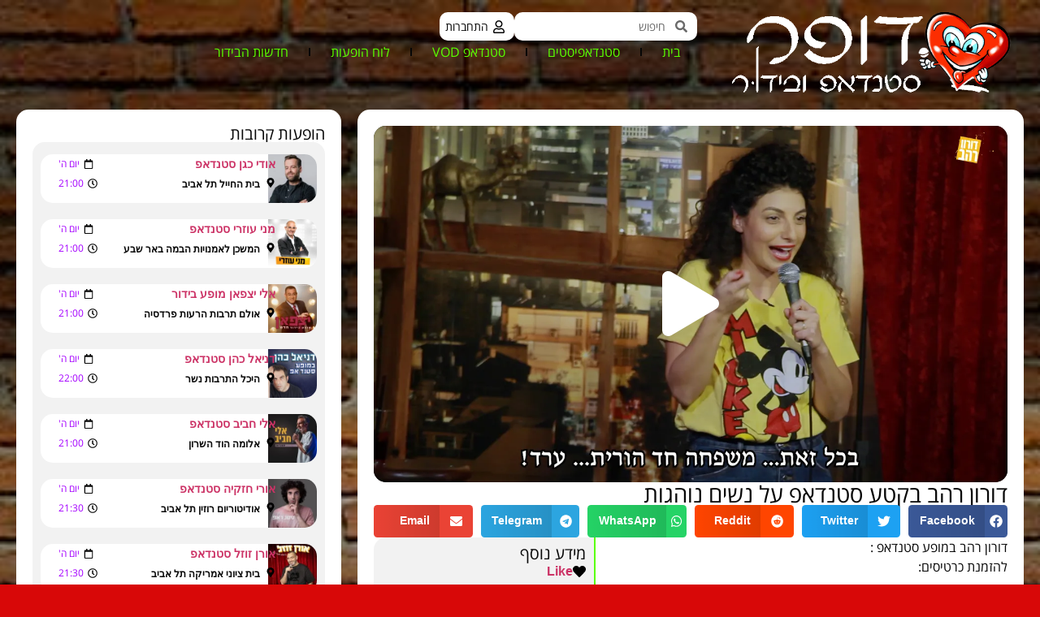

--- FILE ---
content_type: text/html; charset=UTF-8
request_url: https://dofek.co.il/videos/%D7%93%D7%95%D7%A8%D7%95%D7%9F-%D7%A8%D7%94%D7%91-%D7%91%D7%A7%D7%98%D7%A2-%D7%A1%D7%98%D7%A0%D7%93%D7%90%D7%A4-%D7%A2%D7%9C-%D7%A0%D7%A9%D7%99%D7%9D-%D7%A0%D7%95%D7%94%D7%92%D7%95%D7%AA/
body_size: 45933
content:
<!doctype html><html dir="rtl" lang="he-IL"><head><script data-no-optimize="1">var litespeed_docref=sessionStorage.getItem("litespeed_docref");litespeed_docref&&(Object.defineProperty(document,"referrer",{get:function(){return litespeed_docref}}),sessionStorage.removeItem("litespeed_docref"));</script> <meta charset="UTF-8"><meta name="viewport" content="width=device-width, initial-scale=1"><link rel="profile" href="https://gmpg.org/xfn/11"><meta name='robots' content='index, follow, max-image-preview:large, max-snippet:-1, max-video-preview:-1' /><title>דורון רהב בקטע סטנדאפ על נשים נוהגות &#8226; צפייה ישירה &#8226; דופק סטנדאפ ובידור</title><link rel="canonical" href="https://dofek.co.il/videos/דורון-רהב-בקטע-סטנדאפ-על-נשים-נוהגות/" /><meta property="og:locale" content="he_IL" /><meta property="og:type" content="article" /><meta property="og:title" content="דורון רהב בקטע סטנדאפ על נשים נוהגות &#8226; צפייה ישירה &#8226; דופק סטנדאפ ובידור" /><meta property="og:description" content="דורון רהב במופע סטנדאפ : להזמנת כרטיסים: עמוד הבית להזמנת מופעים: אלינור &#8211; 052-4617586" /><meta property="og:url" content="https://dofek.co.il/videos/דורון-רהב-בקטע-סטנדאפ-על-נשים-נוהגות/" /><meta property="og:site_name" content="דופק סטנדאפ ובידור" /><meta property="article:publisher" content="https://www.facebook.com/dofek.co.il/" /><meta property="article:modified_time" content="2022-10-23T11:36:52+00:00" /><meta property="og:image" content="https://dofek.co.il/wp-content/uploads/jet-engine-forms/1/maxresdefault1-79.jpg" /><meta property="og:image:width" content="1280" /><meta property="og:image:height" content="720" /><meta property="og:image:type" content="image/jpeg" /><meta name="twitter:card" content="summary_large_image" /> <script type="application/ld+json" class="yoast-schema-graph">{"@context":"https://schema.org","@graph":[{"@type":"WebPage","@id":"https://dofek.co.il/videos/%d7%93%d7%95%d7%a8%d7%95%d7%9f-%d7%a8%d7%94%d7%91-%d7%91%d7%a7%d7%98%d7%a2-%d7%a1%d7%98%d7%a0%d7%93%d7%90%d7%a4-%d7%a2%d7%9c-%d7%a0%d7%a9%d7%99%d7%9d-%d7%a0%d7%95%d7%94%d7%92%d7%95%d7%aa/","url":"https://dofek.co.il/videos/%d7%93%d7%95%d7%a8%d7%95%d7%9f-%d7%a8%d7%94%d7%91-%d7%91%d7%a7%d7%98%d7%a2-%d7%a1%d7%98%d7%a0%d7%93%d7%90%d7%a4-%d7%a2%d7%9c-%d7%a0%d7%a9%d7%99%d7%9d-%d7%a0%d7%95%d7%94%d7%92%d7%95%d7%aa/","name":"דורון רהב בקטע סטנדאפ על נשים נוהגות &#8226; צפייה ישירה &#8226; דופק סטנדאפ ובידור","isPartOf":{"@id":"https://dofek.co.il/#website"},"primaryImageOfPage":{"@id":"https://dofek.co.il/videos/%d7%93%d7%95%d7%a8%d7%95%d7%9f-%d7%a8%d7%94%d7%91-%d7%91%d7%a7%d7%98%d7%a2-%d7%a1%d7%98%d7%a0%d7%93%d7%90%d7%a4-%d7%a2%d7%9c-%d7%a0%d7%a9%d7%99%d7%9d-%d7%a0%d7%95%d7%94%d7%92%d7%95%d7%aa/#primaryimage"},"image":{"@id":"https://dofek.co.il/videos/%d7%93%d7%95%d7%a8%d7%95%d7%9f-%d7%a8%d7%94%d7%91-%d7%91%d7%a7%d7%98%d7%a2-%d7%a1%d7%98%d7%a0%d7%93%d7%90%d7%a4-%d7%a2%d7%9c-%d7%a0%d7%a9%d7%99%d7%9d-%d7%a0%d7%95%d7%94%d7%92%d7%95%d7%aa/#primaryimage"},"thumbnailUrl":"https://dofek.co.il/wp-content/uploads/jet-engine-forms/1/maxresdefault1-79.jpg","datePublished":"2022-10-21T18:36:18+00:00","dateModified":"2022-10-23T11:36:52+00:00","breadcrumb":{"@id":"https://dofek.co.il/videos/%d7%93%d7%95%d7%a8%d7%95%d7%9f-%d7%a8%d7%94%d7%91-%d7%91%d7%a7%d7%98%d7%a2-%d7%a1%d7%98%d7%a0%d7%93%d7%90%d7%a4-%d7%a2%d7%9c-%d7%a0%d7%a9%d7%99%d7%9d-%d7%a0%d7%95%d7%94%d7%92%d7%95%d7%aa/#breadcrumb"},"inLanguage":"he-IL","potentialAction":[{"@type":"ReadAction","target":["https://dofek.co.il/videos/%d7%93%d7%95%d7%a8%d7%95%d7%9f-%d7%a8%d7%94%d7%91-%d7%91%d7%a7%d7%98%d7%a2-%d7%a1%d7%98%d7%a0%d7%93%d7%90%d7%a4-%d7%a2%d7%9c-%d7%a0%d7%a9%d7%99%d7%9d-%d7%a0%d7%95%d7%94%d7%92%d7%95%d7%aa/"]}]},{"@type":"ImageObject","inLanguage":"he-IL","@id":"https://dofek.co.il/videos/%d7%93%d7%95%d7%a8%d7%95%d7%9f-%d7%a8%d7%94%d7%91-%d7%91%d7%a7%d7%98%d7%a2-%d7%a1%d7%98%d7%a0%d7%93%d7%90%d7%a4-%d7%a2%d7%9c-%d7%a0%d7%a9%d7%99%d7%9d-%d7%a0%d7%95%d7%94%d7%92%d7%95%d7%aa/#primaryimage","url":"https://dofek.co.il/wp-content/uploads/jet-engine-forms/1/maxresdefault1-79.jpg","contentUrl":"https://dofek.co.il/wp-content/uploads/jet-engine-forms/1/maxresdefault1-79.jpg","width":1280,"height":720},{"@type":"BreadcrumbList","@id":"https://dofek.co.il/videos/%d7%93%d7%95%d7%a8%d7%95%d7%9f-%d7%a8%d7%94%d7%91-%d7%91%d7%a7%d7%98%d7%a2-%d7%a1%d7%98%d7%a0%d7%93%d7%90%d7%a4-%d7%a2%d7%9c-%d7%a0%d7%a9%d7%99%d7%9d-%d7%a0%d7%95%d7%94%d7%92%d7%95%d7%aa/#breadcrumb","itemListElement":[{"@type":"ListItem","position":1,"name":"דף הבית","item":"https://dofek.co.il/"},{"@type":"ListItem","position":2,"name":"סטנדאפ ובידור לצפייה ישירה","item":"https://dofek.co.il/videos/"},{"@type":"ListItem","position":3,"name":"דורון רהב בקטע סטנדאפ על נשים נוהגות"}]},{"@type":"WebSite","@id":"https://dofek.co.il/#website","url":"https://dofek.co.il/","name":"דופק סטנדאפ ובידור","description":"סטנדאפ ובידור","publisher":{"@id":"https://dofek.co.il/#organization"},"potentialAction":[{"@type":"SearchAction","target":{"@type":"EntryPoint","urlTemplate":"https://dofek.co.il/?s={search_term_string}"},"query-input":{"@type":"PropertyValueSpecification","valueRequired":true,"valueName":"search_term_string"}}],"inLanguage":"he-IL"},{"@type":"Organization","@id":"https://dofek.co.il/#organization","name":"דופק סטנדאפ ובידור","url":"https://dofek.co.il/","logo":{"@type":"ImageObject","inLanguage":"he-IL","@id":"https://dofek.co.il/#/schema/logo/image/","url":"https://dofek.co.il/wp-content/uploads/cropped-logo-dofek-1.png","contentUrl":"https://dofek.co.il/wp-content/uploads/cropped-logo-dofek-1.png","width":497,"height":142,"caption":"דופק סטנדאפ ובידור"},"image":{"@id":"https://dofek.co.il/#/schema/logo/image/"},"sameAs":["https://www.facebook.com/dofek.co.il/"]}]}</script> <link rel="alternate" type="application/rss+xml" title="דופק סטנדאפ ובידור &laquo; פיד‏" href="https://dofek.co.il/feed/" /><link rel="alternate" title="oEmbed (JSON)" type="application/json+oembed" href="https://dofek.co.il/wp-json/oembed/1.0/embed?url=https%3A%2F%2Fdofek.co.il%2Fvideos%2F%25d7%2593%25d7%2595%25d7%25a8%25d7%2595%25d7%259f-%25d7%25a8%25d7%2594%25d7%2591-%25d7%2591%25d7%25a7%25d7%2598%25d7%25a2-%25d7%25a1%25d7%2598%25d7%25a0%25d7%2593%25d7%2590%25d7%25a4-%25d7%25a2%25d7%259c-%25d7%25a0%25d7%25a9%25d7%2599%25d7%259d-%25d7%25a0%25d7%2595%25d7%2594%25d7%2592%25d7%2595%25d7%25aa%2F" /><link rel="alternate" title="oEmbed (XML)" type="text/xml+oembed" href="https://dofek.co.il/wp-json/oembed/1.0/embed?url=https%3A%2F%2Fdofek.co.il%2Fvideos%2F%25d7%2593%25d7%2595%25d7%25a8%25d7%2595%25d7%259f-%25d7%25a8%25d7%2594%25d7%2591-%25d7%2591%25d7%25a7%25d7%2598%25d7%25a2-%25d7%25a1%25d7%2598%25d7%25a0%25d7%2593%25d7%2590%25d7%25a4-%25d7%25a2%25d7%259c-%25d7%25a0%25d7%25a9%25d7%2599%25d7%259d-%25d7%25a0%25d7%2595%25d7%2594%25d7%2592%25d7%2595%25d7%25aa%2F&#038;format=xml" /><style id='wp-img-auto-sizes-contain-inline-css'>img:is([sizes=auto i],[sizes^="auto," i]){contain-intrinsic-size:3000px 1500px}
/*# sourceURL=wp-img-auto-sizes-contain-inline-css */</style><style id="litespeed-ccss">ul{box-sizing:border-box}:root{--wp-block-synced-color:#7a00df;--wp-block-synced-color--rgb:122,0,223;--wp-bound-block-color:var(--wp-block-synced-color);--wp-editor-canvas-background:#ddd;--wp-admin-theme-color:#007cba;--wp-admin-theme-color--rgb:0,124,186;--wp-admin-theme-color-darker-10:#006ba1;--wp-admin-theme-color-darker-10--rgb:0,107,160.5;--wp-admin-theme-color-darker-20:#005a87;--wp-admin-theme-color-darker-20--rgb:0,90,135;--wp-admin-border-width-focus:2px}:root{--wp--preset--font-size--normal:16px;--wp--preset--font-size--huge:42px}.screen-reader-text{border:0;clip-path:inset(50%);height:1px;margin:-1px;overflow:hidden;padding:0;position:absolute;width:1px;word-wrap:normal!important}html :where(img[class*=wp-image-]){height:auto;max-width:100%}.jet-listing-dynamic-field{display:-webkit-box;display:-ms-flexbox;display:flex;-webkit-box-align:center;-ms-flex-align:center;align-items:center}.jet-listing-dynamic-field__icon{margin-right:10px}.rtl .jet-listing-dynamic-field__icon{margin-right:0;margin-left:10px}.jet-listing-dynamic-field__icon.is-svg-icon{display:-webkit-inline-box;display:-ms-inline-flexbox;display:inline-flex}.jet-listing-dynamic-field__icon.is-svg-icon svg{width:1em;height:1em}.jet-listing-dynamic-field__content{display:block;max-width:100%}.jet-listing-dynamic-field__inline-wrap{display:-webkit-inline-box;display:-ms-inline-flexbox;display:inline-flex;-webkit-box-align:center;-ms-flex-align:center;align-items:center;max-width:100%}.jet-listing-dynamic-image{display:-webkit-box;display:-ms-flexbox;display:flex;-webkit-box-align:start;-ms-flex-align:start;align-items:flex-start}.jet-listing-dynamic-image>*{max-width:100%;-webkit-box-flex:0;-ms-flex:0 0 auto;flex:0 0 auto}.jet-listing-dynamic-image__img{display:block}.jet-listing-dynamic-image__img.wp-post-image{width:auto;max-height:none}.jet-listing-dynamic-link{display:-webkit-box;display:-ms-flexbox;display:flex;-webkit-box-orient:vertical;-webkit-box-direction:normal;-ms-flex-direction:column;flex-direction:column}.jet-listing-dynamic-link__link{display:-webkit-inline-box;display:-ms-inline-flexbox;display:inline-flex;-webkit-box-pack:center;-ms-flex-pack:center;justify-content:center;-webkit-box-align:center;-ms-flex-align:center;align-items:center;-ms-flex-item-align:start;align-self:flex-start}.jet-listing-dynamic-link__label{-webkit-box-ordinal-group:3;-ms-flex-order:2;order:2}.jet-listing-dynamic-terms__icon{display:inline-block}.jet-listing-dynamic-terms__icon.is-svg-icon{display:-webkit-inline-box;display:-ms-inline-flexbox;display:inline-flex}.jet-listing-dynamic-terms__icon.is-svg-icon svg{width:1em;height:1em}.jet-listing-dynamic-terms__link{display:inline-block}.jet-listing-grid__items{display:-webkit-box;display:-ms-flexbox;display:flex;-ms-flex-wrap:wrap;flex-wrap:wrap;margin:0-10px;width:calc(100% + 20px)}.jet-listing-grid__items.grid-col-desk-1{--columns:1}@media (max-width:1024px){.jet-listing-grid__items.grid-col-tablet-1{--columns:1}}@media (max-width:767px){.jet-listing-grid__items.grid-col-mobile-1{--columns:1}}.jet-listing-grid__item{padding:10px;-webkit-box-sizing:border-box;box-sizing:border-box}.jet-listing-grid__items>.jet-listing-grid__item{max-width:calc(100%/var(--columns));-webkit-box-flex:0;-ms-flex:0 0 calc(100%/var(--columns));flex:0 0 calc(100%/var(--columns))}.jet-engine-listing-overlay-wrap{position:relative}.jet-engine-listing-overlay-link{position:absolute;left:0;right:0;top:0;bottom:0;z-index:-1;font-size:0!important}.jet-data-store-link-wrapper{display:-webkit-box;display:-ms-flexbox;display:flex;position:relative;z-index:999}.jet-data-store-link{display:-webkit-inline-box;display:-ms-inline-flexbox;display:inline-flex;-webkit-box-pack:center;-ms-flex-pack:center;justify-content:center;-webkit-box-align:center;-ms-flex-align:center;align-items:center;gap:4px}.jet-data-store-link__label{-webkit-box-ordinal-group:3;-ms-flex-order:2;order:2}.jet-data-store-link__icon{-webkit-box-ordinal-group:2;-ms-flex-order:1;order:1}.jet-data-store-link__icon.is-svg-icon{display:-webkit-inline-box;display:-ms-inline-flexbox;display:inline-flex}.jet-data-store-link__icon.is-svg-icon svg{width:1em;height:1em}:root{--wp--preset--aspect-ratio--square:1;--wp--preset--aspect-ratio--4-3:4/3;--wp--preset--aspect-ratio--3-4:3/4;--wp--preset--aspect-ratio--3-2:3/2;--wp--preset--aspect-ratio--2-3:2/3;--wp--preset--aspect-ratio--16-9:16/9;--wp--preset--aspect-ratio--9-16:9/16;--wp--preset--color--black:#000000;--wp--preset--color--cyan-bluish-gray:#abb8c3;--wp--preset--color--white:#ffffff;--wp--preset--color--pale-pink:#f78da7;--wp--preset--color--vivid-red:#cf2e2e;--wp--preset--color--luminous-vivid-orange:#ff6900;--wp--preset--color--luminous-vivid-amber:#fcb900;--wp--preset--color--light-green-cyan:#7bdcb5;--wp--preset--color--vivid-green-cyan:#00d084;--wp--preset--color--pale-cyan-blue:#8ed1fc;--wp--preset--color--vivid-cyan-blue:#0693e3;--wp--preset--color--vivid-purple:#9b51e0;--wp--preset--gradient--vivid-cyan-blue-to-vivid-purple:linear-gradient(135deg,rgb(6,147,227) 0%,rgb(155,81,224) 100%);--wp--preset--gradient--light-green-cyan-to-vivid-green-cyan:linear-gradient(135deg,rgb(122,220,180) 0%,rgb(0,208,130) 100%);--wp--preset--gradient--luminous-vivid-amber-to-luminous-vivid-orange:linear-gradient(135deg,rgb(252,185,0) 0%,rgb(255,105,0) 100%);--wp--preset--gradient--luminous-vivid-orange-to-vivid-red:linear-gradient(135deg,rgb(255,105,0) 0%,rgb(207,46,46) 100%);--wp--preset--gradient--very-light-gray-to-cyan-bluish-gray:linear-gradient(135deg,rgb(238,238,238) 0%,rgb(169,184,195) 100%);--wp--preset--gradient--cool-to-warm-spectrum:linear-gradient(135deg,rgb(74,234,220) 0%,rgb(151,120,209) 20%,rgb(207,42,186) 40%,rgb(238,44,130) 60%,rgb(251,105,98) 80%,rgb(254,248,76) 100%);--wp--preset--gradient--blush-light-purple:linear-gradient(135deg,rgb(255,206,236) 0%,rgb(152,150,240) 100%);--wp--preset--gradient--blush-bordeaux:linear-gradient(135deg,rgb(254,205,165) 0%,rgb(254,45,45) 50%,rgb(107,0,62) 100%);--wp--preset--gradient--luminous-dusk:linear-gradient(135deg,rgb(255,203,112) 0%,rgb(199,81,192) 50%,rgb(65,88,208) 100%);--wp--preset--gradient--pale-ocean:linear-gradient(135deg,rgb(255,245,203) 0%,rgb(182,227,212) 50%,rgb(51,167,181) 100%);--wp--preset--gradient--electric-grass:linear-gradient(135deg,rgb(202,248,128) 0%,rgb(113,206,126) 100%);--wp--preset--gradient--midnight:linear-gradient(135deg,rgb(2,3,129) 0%,rgb(40,116,252) 100%);--wp--preset--font-size--small:13px;--wp--preset--font-size--medium:20px;--wp--preset--font-size--large:36px;--wp--preset--font-size--x-large:42px;--wp--preset--spacing--20:0.44rem;--wp--preset--spacing--30:0.67rem;--wp--preset--spacing--40:1rem;--wp--preset--spacing--50:1.5rem;--wp--preset--spacing--60:2.25rem;--wp--preset--spacing--70:3.38rem;--wp--preset--spacing--80:5.06rem;--wp--preset--shadow--natural:6px 6px 9px rgba(0, 0, 0, 0.2);--wp--preset--shadow--deep:12px 12px 50px rgba(0, 0, 0, 0.4);--wp--preset--shadow--sharp:6px 6px 0px rgba(0, 0, 0, 0.2);--wp--preset--shadow--outlined:6px 6px 0px -3px rgb(255, 255, 255), 6px 6px rgb(0, 0, 0);--wp--preset--shadow--crisp:6px 6px 0px rgb(0, 0, 0)}:root{--wp--style--global--content-size:800px;--wp--style--global--wide-size:1200px}:where(body){margin:0}:root{--wp--style--block-gap:24px}body{padding-top:0;padding-right:0;padding-bottom:0;padding-left:0}a:where(:not(.wp-element-button)){text-decoration:underline}html{line-height:1.15;-webkit-text-size-adjust:100%}*,:after,:before{box-sizing:border-box}body{background-color:#fff;color:#333;font-family:-apple-system,BlinkMacSystemFont,Segoe UI,Roboto,Helvetica Neue,Arial,Noto Sans,sans-serif,Apple Color Emoji,Segoe UI Emoji,Segoe UI Symbol,Noto Color Emoji;font-size:1rem;font-weight:400;line-height:1.5;margin:0;-webkit-font-smoothing:antialiased;-moz-osx-font-smoothing:grayscale}h1,h3,h4{color:inherit;font-family:inherit;font-weight:500;line-height:1.2;margin-block-end:1rem;margin-block-start:.5rem}h1{font-size:2.5rem}h3{font-size:1.75rem}h4{font-size:1.5rem}p{margin-block-end:.9rem;margin-block-start:0}a{background-color:#fff0;color:#c36;text-decoration:none}img{border-style:none;height:auto;max-width:100%}label{display:inline-block;line-height:1;vertical-align:middle}button,input,textarea{font-family:inherit;font-size:1rem;line-height:1.5;margin:0}input[type=email],input[type=search],input[type=text],textarea{border:1px solid #666;border-radius:3px;padding:.5rem 1rem;width:100%}button,input{overflow:visible}button{text-transform:none}[type=submit],button{-webkit-appearance:button;width:auto}[type=submit],button{background-color:#fff0;border:1px solid #c36;border-radius:3px;color:#c36;display:inline-block;font-size:1rem;font-weight:400;padding:.5rem 1rem;text-align:center;white-space:nowrap}textarea{overflow:auto;resize:vertical}[type=search]{-webkit-appearance:textfield;outline-offset:-2px}[type=search]::-webkit-search-decoration{-webkit-appearance:none}::-webkit-file-upload-button{-webkit-appearance:button;font:inherit}li,ul{background:#fff0;border:0;font-size:100%;margin-block-end:0;margin-block-start:0;outline:0;vertical-align:baseline}.screen-reader-text{clip:rect(1px,1px,1px,1px);height:1px;overflow:hidden;position:absolute!important;width:1px;word-wrap:normal!important}:root{--direction-multiplier:1}body.rtl,html[dir=rtl]{--direction-multiplier:-1}.elementor-screen-only,.screen-reader-text{height:1px;margin:-1px;overflow:hidden;padding:0;position:absolute;top:-10000em;width:1px;clip:rect(0,0,0,0);border:0}.elementor *,.elementor :after,.elementor :before{box-sizing:border-box}.elementor a{box-shadow:none;text-decoration:none}.elementor img{border:none;border-radius:0;box-shadow:none;height:auto;max-width:100%}.elementor iframe{border:none;line-height:1;margin:0;max-width:100%;width:100%}.elementor-element{--flex-direction:initial;--flex-wrap:initial;--justify-content:initial;--align-items:initial;--align-content:initial;--gap:initial;--flex-basis:initial;--flex-grow:initial;--flex-shrink:initial;--order:initial;--align-self:initial;align-self:var(--align-self);flex-basis:var(--flex-basis);flex-grow:var(--flex-grow);flex-shrink:var(--flex-shrink);order:var(--order)}.elementor-element:where(.e-con-full,.elementor-widget){align-content:var(--align-content);align-items:var(--align-items);flex-direction:var(--flex-direction);flex-wrap:var(--flex-wrap);gap:var(--row-gap) var(--column-gap);justify-content:var(--justify-content)}.elementor-align-left{text-align:left}.elementor-align-left .elementor-button{width:auto}:root{--page-title-display:block}.elementor-page-title{display:var(--page-title-display)}.elementor-widget{position:relative}.elementor-widget:not(:last-child){margin-bottom:var(--kit-widget-spacing,20px)}.elementor-widget:not(:last-child).elementor-widget__width-auto,.elementor-widget:not(:last-child).elementor-widget__width-initial{margin-bottom:0}.elementor-column{display:flex;min-height:1px;position:relative}@media (min-width:768px){.elementor-column.elementor-col-40{width:40%}.elementor-column.elementor-col-60{width:60%}.elementor-column.elementor-col-100{width:100%}}@media (max-width:767px){.elementor-column{width:100%}}.elementor-grid{display:grid;grid-column-gap:var(--grid-column-gap);grid-row-gap:var(--grid-row-gap)}.elementor-grid .elementor-grid-item{min-width:0}.elementor-grid-6 .elementor-grid{grid-template-columns:repeat(6,1fr)}@media (prefers-reduced-motion:no-preference){html{scroll-behavior:smooth}}.e-con{--border-radius:0;--border-top-width:0px;--border-right-width:0px;--border-bottom-width:0px;--border-left-width:0px;--border-style:initial;--border-color:initial;--container-widget-width:100%;--container-widget-height:initial;--container-widget-flex-grow:0;--container-widget-align-self:initial;--content-width:min(100%,var(--container-max-width,1140px));--width:100%;--min-height:initial;--height:auto;--text-align:initial;--margin-top:0px;--margin-right:0px;--margin-bottom:0px;--margin-left:0px;--padding-top:var(--container-default-padding-top,10px);--padding-right:var(--container-default-padding-right,10px);--padding-bottom:var(--container-default-padding-bottom,10px);--padding-left:var(--container-default-padding-left,10px);--position:relative;--z-index:revert;--overflow:visible;--gap:var(--widgets-spacing,20px);--row-gap:var(--widgets-spacing-row,20px);--column-gap:var(--widgets-spacing-column,20px);--overlay-mix-blend-mode:initial;--overlay-opacity:1;--e-con-grid-template-columns:repeat(3,1fr);--e-con-grid-template-rows:repeat(2,1fr);border-radius:var(--border-radius);height:var(--height);min-height:var(--min-height);min-width:0;overflow:var(--overflow);position:var(--position);width:var(--width);z-index:var(--z-index);--flex-wrap-mobile:wrap;margin-block-end:var(--margin-block-end);margin-block-start:var(--margin-block-start);margin-inline-end:var(--margin-inline-end);margin-inline-start:var(--margin-inline-start);padding-inline-end:var(--padding-inline-end);padding-inline-start:var(--padding-inline-start)}.e-con{--margin-block-start:var(--margin-top);--margin-block-end:var(--margin-bottom);--margin-inline-start:var(--margin-left);--margin-inline-end:var(--margin-right);--padding-inline-start:var(--padding-left);--padding-inline-end:var(--padding-right);--padding-block-start:var(--padding-top);--padding-block-end:var(--padding-bottom);--border-block-start-width:var(--border-top-width);--border-block-end-width:var(--border-bottom-width);--border-inline-start-width:var(--border-left-width);--border-inline-end-width:var(--border-right-width)}body.rtl .e-con{--padding-inline-start:var(--padding-right);--padding-inline-end:var(--padding-left);--margin-inline-start:var(--margin-right);--margin-inline-end:var(--margin-left);--border-inline-start-width:var(--border-right-width);--border-inline-end-width:var(--border-left-width)}.e-con.e-flex{--flex-direction:column;--flex-basis:auto;--flex-grow:0;--flex-shrink:1;flex:var(--flex-grow) var(--flex-shrink) var(--flex-basis)}.e-con-full,.e-con>.e-con-inner{padding-block-end:var(--padding-block-end);padding-block-start:var(--padding-block-start);text-align:var(--text-align)}.e-con-full.e-flex,.e-con.e-flex>.e-con-inner{flex-direction:var(--flex-direction)}.e-con,.e-con>.e-con-inner{display:var(--display)}.e-con-boxed.e-flex{align-content:normal;align-items:normal;flex-direction:column;flex-wrap:nowrap;justify-content:normal}.e-con-boxed{gap:initial;text-align:initial}.e-con.e-flex>.e-con-inner{align-content:var(--align-content);align-items:var(--align-items);align-self:auto;flex-basis:auto;flex-grow:1;flex-shrink:1;flex-wrap:var(--flex-wrap);justify-content:var(--justify-content)}.e-con>.e-con-inner{gap:var(--row-gap) var(--column-gap);height:100%;margin:0 auto;max-width:var(--content-width);padding-inline-end:0;padding-inline-start:0;width:100%}:is(.elementor-section-wrap,[data-elementor-id])>.e-con{--margin-left:auto;--margin-right:auto;max-width:min(100%,var(--width))}.e-con .elementor-widget.elementor-widget{margin-block-end:0}.e-con:before{border-block-end-width:var(--border-block-end-width);border-block-start-width:var(--border-block-start-width);border-color:var(--border-color);border-inline-end-width:var(--border-inline-end-width);border-inline-start-width:var(--border-inline-start-width);border-radius:var(--border-radius);border-style:var(--border-style);content:var(--background-overlay);display:block;height:max(100% + var(--border-top-width) + var(--border-bottom-width),100%);left:calc(0px - var(--border-left-width));mix-blend-mode:var(--overlay-mix-blend-mode);opacity:var(--overlay-opacity);position:absolute;top:calc(0px - var(--border-top-width));width:max(100% + var(--border-left-width) + var(--border-right-width),100%)}.e-con .elementor-widget{min-width:0}.e-con>.e-con-inner>.elementor-widget>.elementor-widget-container,.e-con>.elementor-widget>.elementor-widget-container{height:100%}.e-con.e-con>.e-con-inner>.elementor-widget,.elementor.elementor .e-con>.elementor-widget{max-width:100%}.e-con .elementor-widget:not(:last-child){--kit-widget-spacing:0px}@media (max-width:767px){.e-con.e-flex{--width:100%;--flex-wrap:var(--flex-wrap-mobile)}}.elementor-form-fields-wrapper{display:flex;flex-wrap:wrap}.elementor-field-group{align-items:center;flex-wrap:wrap}.elementor-field-group.elementor-field-type-submit{align-items:flex-end}.elementor-field-group .elementor-field-textual{background-color:#fff0;border:1px solid #69727d;color:#1f2124;flex-grow:1;max-width:100%;vertical-align:middle;width:100%}.elementor-field-group .elementor-field-textual::-moz-placeholder{color:inherit;font-family:inherit;opacity:.6}.elementor-field-textual{border-radius:3px;font-size:15px;line-height:1.4;min-height:40px;padding:5px 14px}.elementor-button-align-start .e-form__buttons,.elementor-button-align-start .elementor-field-type-submit{justify-content:flex-end}.elementor-button-align-start .elementor-field-type-submit:not(.e-form__buttons__wrapper) .elementor-button{flex-basis:auto}.elementor-form .elementor-button{border:none;padding-block-end:0;padding-block-start:0}.elementor-form .elementor-button-content-wrapper,.elementor-form .elementor-button>span{display:flex;flex-direction:row;gap:5px;justify-content:center}.elementor-form .elementor-button.elementor-size-sm{min-height:40px}.elementor-heading-title{line-height:1;margin:0;padding:0}.elementor-button{background-color:#69727d;border-radius:3px;color:#fff;display:inline-block;font-size:15px;line-height:1;padding:12px 24px;fill:#fff;text-align:center}.elementor-button:visited{color:#fff}.elementor-button-content-wrapper{display:flex;flex-direction:row;gap:5px;justify-content:center}.elementor-button-icon{align-items:center;display:flex}.elementor-button-icon svg{height:auto;width:1em}.elementor-button-icon .e-font-icon-svg{height:1em}.elementor-button-text{display:inline-block}.elementor-button.elementor-size-xs{border-radius:2px;font-size:13px;padding:10px 20px}.elementor-button span{text-decoration:inherit}@media (max-width:767px){.elementor .elementor-hidden-mobile{display:none}}@media (min-width:768px) and (max-width:880px){.elementor .elementor-hidden-mobile_extra{display:none}}@media (min-width:881px) and (max-width:1024px){.elementor .elementor-hidden-tablet{display:none}}@media (min-width:1025px) and (max-width:1200px){.elementor .elementor-hidden-tablet_extra{display:none}}@media (min-width:1201px) and (max-width:1366px){.elementor .elementor-hidden-laptop{display:none}}@media (min-width:1367px) and (max-width:2399px){.elementor .elementor-hidden-desktop{display:none}}@media (min-width:2400px){.elementor .elementor-hidden-widescreen{display:none}}.elementor-kit-4{--e-global-color-primary:#5AFF00;--e-global-color-secondary:#A500FF;--e-global-color-text:#070707;--e-global-color-accent:#FFFFFF;--e-global-color-6d33056:#F2F2F2;--e-global-typography-primary-font-family:"Open Sans Hebrew";--e-global-typography-primary-font-weight:normal;--e-global-typography-secondary-font-family:"Open Sans Hebrew";--e-global-typography-secondary-font-weight:bold;--e-global-typography-text-font-family:"Open Sans Hebrew";--e-global-typography-text-font-weight:normal;--e-global-typography-accent-font-family:"Open Sans Hebrew";--e-global-typography-accent-font-weight:bold;background-color:#D80808;background-image:url(https://dofek.co.il/wp-content/uploads/shutterstock_1962047806-1200.jpg);font-size:16px;background-position:center center;background-repeat:no-repeat;background-size:cover}.elementor-kit-4 a{font-weight:700}.elementor-kit-4 h1{font-size:28px;font-weight:700}.elementor-kit-4 h3{font-size:22px}.elementor-kit-4 h4{font-size:20px}.e-con{--container-max-width:1500px}.elementor-widget:not(:last-child){margin-block-end:20px}.elementor-element{--widgets-spacing:20px 20px;--widgets-spacing-row:20px;--widgets-spacing-column:20px}@media (min-width:1367px){.elementor-kit-4{background-attachment:fixed}}@media (max-width:1024px){.e-con{--container-max-width:1024px}}@media (max-width:767px){.e-con{--container-max-width:767px}}.elementor-widget-image{text-align:center}.elementor-widget-image a{display:inline-block}.elementor-widget-image img{display:inline-block;vertical-align:middle}.elementor-search-form{display:block}.elementor-search-form .e-font-icon-svg-container{align-items:center;display:flex;height:100%;justify-content:center;width:100%}.elementor-search-form input[type=search]{-webkit-appearance:none;-moz-appearance:none;background:none;border:0;display:inline-block;font-size:15px;line-height:1;margin:0;min-width:0;padding:0;vertical-align:middle;white-space:normal}.elementor-search-form__container{border:0 solid #fff0;display:flex;min-height:50px;overflow:hidden}.elementor-search-form__container:not(.elementor-search-form--full-screen){background:#f1f2f3}.elementor-search-form__input{color:#3f444b;flex-basis:100%}.elementor-search-form__input::-moz-placeholder{color:inherit;font-family:inherit;opacity:.6}.elementor-search-form--skin-minimal .elementor-search-form__icon{align-items:center;color:#3f444b;display:flex;justify-content:flex-end;opacity:.6;fill:#3f444b;font-size:var(--e-search-form-icon-size-minimal,15px)}.elementor-search-form--skin-minimal .elementor-search-form__icon svg{height:var(--e-search-form-icon-size-minimal,15px);width:var(--e-search-form-icon-size-minimal,15px)}.elementor-widget.elementor-icon-list--layout-inline .elementor-widget-container{overflow:hidden}.elementor-widget .elementor-icon-list-items.elementor-inline-items{display:flex;flex-wrap:wrap;margin-inline:-8px}.elementor-widget .elementor-icon-list-items.elementor-inline-items .elementor-inline-item{word-break:break-word}.elementor-widget .elementor-icon-list-items.elementor-inline-items .elementor-icon-list-item{margin-inline:8px}.elementor-widget .elementor-icon-list-items.elementor-inline-items .elementor-icon-list-item:after{border-width:0;border-inline-start-width:1px;border-style:solid;height:100%;inset-inline-end:-8px;inset-inline-start:auto;position:relative;width:auto}.elementor-widget .elementor-icon-list-items{list-style-type:none;margin:0;padding:0}.elementor-widget .elementor-icon-list-item{margin:0;padding:0;position:relative}.elementor-widget .elementor-icon-list-item:after{inset-block-end:0;position:absolute;width:100%}.elementor-widget .elementor-icon-list-item,.elementor-widget .elementor-icon-list-item a{align-items:var(--icon-vertical-align,center);display:flex;font-size:inherit}.elementor-widget .elementor-icon-list-icon+.elementor-icon-list-text{align-self:center;padding-inline-start:5px}.elementor-widget .elementor-icon-list-icon{display:flex;inset-block-start:var(--icon-vertical-offset,initial);position:relative}.elementor-widget .elementor-icon-list-icon svg{height:var(--e-icon-list-icon-size,1em);width:var(--e-icon-list-icon-size,1em)}.elementor-widget.elementor-widget-icon-list .elementor-icon-list-icon{text-align:var(--e-icon-list-icon-align)}.elementor-widget.elementor-widget-icon-list .elementor-icon-list-icon svg{margin:var(--e-icon-list-icon-margin,0 calc(var(--e-icon-list-icon-size, 1em) * .25) 0 0)}.elementor-widget.elementor-list-item-link-full_width a{width:100%}.elementor-widget.elementor-align-left .elementor-icon-list-item{justify-content:flex-end;text-align:left}.elementor-widget.elementor-align-left .elementor-inline-items{justify-content:flex-end}.elementor-widget:not(.elementor-align-right) .elementor-icon-list-item:after{inset-inline-start:0}.elementor-widget:not(.elementor-align-left) .elementor-icon-list-item:after{inset-inline-end:0}@media (min-width:2400px){.elementor-widget:not(.elementor-widescreen-align-right) .elementor-icon-list-item:after{inset-inline-start:0}.elementor-widget:not(.elementor-widescreen-align-left) .elementor-icon-list-item:after{inset-inline-end:0}}@media (max-width:1366px){.elementor-widget:not(.elementor-laptop-align-right) .elementor-icon-list-item:after{inset-inline-start:0}.elementor-widget:not(.elementor-laptop-align-left) .elementor-icon-list-item:after{inset-inline-end:0}}@media (max-width:1200px){.elementor-widget:not(.elementor-tablet_extra-align-right) .elementor-icon-list-item:after{inset-inline-start:0}.elementor-widget:not(.elementor-tablet_extra-align-left) .elementor-icon-list-item:after{inset-inline-end:0}}@media (max-width:1024px){.elementor-widget:not(.elementor-tablet-align-right) .elementor-icon-list-item:after{inset-inline-start:0}.elementor-widget:not(.elementor-tablet-align-left) .elementor-icon-list-item:after{inset-inline-end:0}}@media (max-width:880px){.elementor-widget:not(.elementor-mobile_extra-align-right) .elementor-icon-list-item:after{inset-inline-start:0}.elementor-widget:not(.elementor-mobile_extra-align-left) .elementor-icon-list-item:after{inset-inline-end:0}}@media (max-width:767px){.elementor-widget:not(.elementor-mobile-align-right) .elementor-icon-list-item:after{inset-inline-start:0}.elementor-widget:not(.elementor-mobile-align-left) .elementor-icon-list-item:after{inset-inline-end:0}}.elementor .elementor-element ul.elementor-icon-list-items{padding:0}.elementor-item:after,.elementor-item:before{display:block;position:absolute}.elementor-item:not(:hover):not(:focus):not(.elementor-item-active):not(.highlighted):after,.elementor-item:not(:hover):not(:focus):not(.elementor-item-active):not(.highlighted):before{opacity:0}.elementor-nav-menu--main .elementor-nav-menu a{padding:13px 20px}.elementor-nav-menu--layout-horizontal{display:flex}.elementor-nav-menu--layout-horizontal .elementor-nav-menu{display:flex;flex-wrap:wrap}.elementor-nav-menu--layout-horizontal .elementor-nav-menu a{flex-grow:1;white-space:nowrap}.elementor-nav-menu--layout-horizontal .elementor-nav-menu>li{display:flex}.elementor-nav-menu--layout-horizontal .elementor-nav-menu>li:not(:first-child)>a{margin-inline-start:var(--e-nav-menu-horizontal-menu-item-margin)}.elementor-nav-menu--layout-horizontal .elementor-nav-menu>li:not(:last-child)>a{margin-inline-end:var(--e-nav-menu-horizontal-menu-item-margin)}.elementor-nav-menu--layout-horizontal .elementor-nav-menu>li:not(:last-child):after{align-self:center;border-color:var(--e-nav-menu-divider-color,#000);border-left-style:var(--e-nav-menu-divider-style,solid);border-left-width:var(--e-nav-menu-divider-width,2px);content:var(--e-nav-menu-divider-content,none);height:var(--e-nav-menu-divider-height,35%)}.elementor-nav-menu__align-center .elementor-nav-menu{justify-content:center;margin-inline-end:auto;margin-inline-start:auto}.elementor-widget-nav-menu .elementor-widget-container{display:flex;flex-direction:column}.elementor-nav-menu{position:relative;z-index:2}.elementor-nav-menu:after{clear:both;content:" ";display:block;font:0/0 serif;height:0;overflow:hidden;visibility:hidden}.elementor-nav-menu,.elementor-nav-menu li{display:block;line-height:normal;list-style:none;margin:0;padding:0}.elementor-nav-menu a,.elementor-nav-menu li{position:relative}.elementor-nav-menu li{border-width:0}.elementor-nav-menu a{align-items:center;display:flex}.elementor-nav-menu a{line-height:20px;padding:10px 20px}.elementor-menu-toggle{align-items:center;background-color:rgb(0 0 0/.05);border:0 solid;border-radius:3px;color:#33373d;display:flex;font-size:var(--nav-menu-icon-size,22px);justify-content:center;padding:.25em}.elementor-menu-toggle:not(.elementor-active) .elementor-menu-toggle__icon--close{display:none}.elementor-menu-toggle .e-font-icon-svg{fill:#33373d;height:1em;width:1em}.elementor-menu-toggle svg{height:auto;width:1em;fill:var(--nav-menu-icon-color,currentColor)}.elementor-nav-menu--dropdown{background-color:#fff;font-size:13px}.elementor-nav-menu--dropdown-none .elementor-nav-menu--dropdown{display:none}.elementor-nav-menu--dropdown.elementor-nav-menu__container{margin-top:10px;overflow-x:hidden;overflow-y:auto;transform-origin:top}.elementor-nav-menu--dropdown a{color:#33373d}.elementor-nav-menu__text-align-center .elementor-nav-menu--dropdown .elementor-nav-menu a{justify-content:center}.elementor-nav-menu--toggle{--menu-height:100vh}.elementor-nav-menu--toggle .elementor-menu-toggle:not(.elementor-active)+.elementor-nav-menu__container{max-height:0;overflow:hidden;transform:scaleY(0)}.elementor-nav-menu--stretch .elementor-nav-menu__container.elementor-nav-menu--dropdown{position:absolute;z-index:9997}@media (max-width:1024px){.elementor-nav-menu--dropdown-tablet .elementor-nav-menu--main{display:none}}@media (min-width:1025px){.elementor-nav-menu--dropdown-tablet .elementor-menu-toggle,.elementor-nav-menu--dropdown-tablet .elementor-nav-menu--dropdown{display:none}.elementor-nav-menu--dropdown-tablet nav.elementor-nav-menu--dropdown.elementor-nav-menu__container{overflow-y:hidden}}.jet-elements-icon{display:inline-block;line-height:1;text-align:center}.jet-elements-icon svg{display:block;width:1em;height:1em;fill:currentColor}.jet-video{position:relative;z-index:1;overflow:hidden;background-color:#000}.jet-video__overlay{position:absolute;top:0;left:0;width:100%;height:100%;z-index:2;display:-webkit-box;display:-ms-flexbox;display:flex;-webkit-box-pack:center;-ms-flex-pack:center;justify-content:center;-webkit-box-align:center;-ms-flex-align:center;align-items:center;background-repeat:no-repeat;-webkit-background-size:cover;background-size:cover;background-position:center}.jet-video__overlay:before{content:"";position:absolute;top:0;left:0;width:100%;height:100%;z-index:4}.jet-video__overlay--custom-bg{z-index:3}.jet-video__play-button{z-index:5;font-size:80px;line-height:1;text-align:center;color:#fff}.jet-video__play-button-icon{width:1em;vertical-align:top}.jet-video.jet-video-aspect-ratio--16-9{padding-bottom:56.25%}.jet-video.jet-video-aspect-ratio iframe{position:absolute;top:0;left:0;width:100%;height:100%;margin:0;border:none}.e-con-inner>.elementor-widget-jet-video{width:100%}.elementor-share-buttons--color-official.elementor-share-buttons--skin-gradient .elementor-share-btn_email{background-color:#ea4335}.elementor-share-buttons--color-official.elementor-share-buttons--skin-gradient .elementor-share-btn_facebook{background-color:#3b5998}.elementor-share-buttons--color-official.elementor-share-buttons--skin-gradient .elementor-share-btn_reddit{background-color:#ff4500}.elementor-share-buttons--color-official.elementor-share-buttons--skin-gradient .elementor-share-btn_telegram{background-color:#2ca5e0}.elementor-share-buttons--color-official.elementor-share-buttons--skin-gradient .elementor-share-btn_twitter{background-color:#1da1f2}.elementor-share-buttons--color-official.elementor-share-buttons--skin-gradient .elementor-share-btn_whatsapp{background-color:#25d366}.elementor-share-buttons--skin-gradient .elementor-share-btn__text,.elementor-share-buttons--skin-gradient.elementor-share-buttons--view-icon .elementor-share-btn__icon{background-image:linear-gradient(calc(90deg*var(--direction-multiplier, 1)),rgb(0 0 0/.12),transparent)}.elementor-share-buttons--skin-gradient .elementor-share-btn__text{padding-inline-start:.9em}.elementor-share-buttons--skin-gradient .elementor-share-btn{background-color:var(--e-share-buttons-primary-color,#ea4335)}.elementor-share-buttons--skin-gradient .elementor-share-btn__icon,.elementor-share-buttons--skin-gradient .elementor-share-btn__text{color:var(--e-share-buttons-secondary-color,#fff)}.elementor-share-buttons--skin-gradient .elementor-share-btn__icon svg{fill:var(--e-share-buttons-secondary-color,#fff)}.elementor-share-buttons--view-icon .elementor-share-btn{justify-content:center}.elementor-share-buttons--view-icon .elementor-share-btn__icon{flex-grow:1;justify-content:center}.elementor-share-buttons--shape-rounded .elementor-share-btn{border-radius:.5em}.elementor-share-btn{align-items:center;display:flex;font-size:10px;height:4.5em;justify-content:flex-start;overflow:hidden}.elementor-share-btn__icon{align-items:center;align-self:stretch;display:flex;justify-content:center;position:relative;width:4.5em}.elementor-share-btn__icon svg{height:var(--e-share-buttons-icon-size,1.7em);width:var(--e-share-buttons-icon-size,1.7em)}.elementor-share-btn__text{align-items:center;align-self:stretch;display:flex;flex-grow:1;font-size:1.5em;font-weight:100;padding-inline-end:1em}.elementor-share-btn__title{flex-shrink:0;font-weight:700}.elementor-widget-share-buttons{text-align:var(--alignment,inherit);-moz-text-align-last:var(--alignment,inherit);text-align-last:var(--alignment,inherit)}:root{--swiper-theme-color:#007aff}:root{--swiper-navigation-size:44px}.elementor-element{--swiper-theme-color:#000;--swiper-navigation-size:44px;--swiper-pagination-bullet-size:6px;--swiper-pagination-bullet-horizontal-gap:6px}.e-form__buttons{flex-wrap:wrap}.e-form__buttons{display:flex}.elementor-form .elementor-button .elementor-button-content-wrapper{align-items:center}.elementor-form .elementor-button .elementor-button-text{white-space:normal}.elementor-form .elementor-button .elementor-button-content-wrapper{gap:5px}.elementor-form .elementor-button .elementor-button-text{flex-grow:unset;order:unset}[data-elementor-type=popup]:not(.elementor-edit-area){display:none}:root{--jet-blog-tiles-col-width:320px}.elementor-379 .elementor-element.elementor-element-e8e5062{--display:flex;--flex-direction:column;--container-widget-width:100%;--container-widget-height:initial;--container-widget-flex-grow:0;--container-widget-align-self:initial;--flex-wrap-mobile:wrap;--flex-wrap:nowrap;--margin-top:15px;--margin-bottom:0px;--margin-left:0px;--margin-right:0px;--padding-top:0px;--padding-bottom:0px;--padding-left:0px;--padding-right:0px}.elementor-379 .elementor-element.elementor-element-9872a9d{--display:flex;--flex-direction:row;--container-widget-width:initial;--container-widget-height:100%;--container-widget-flex-grow:1;--container-widget-align-self:stretch;--flex-wrap-mobile:wrap;--flex-wrap:nowrap;--margin-top:0px;--margin-bottom:0px;--margin-left:0px;--margin-right:0px;--padding-top:0px;--padding-bottom:0px;--padding-left:0px;--padding-right:0px}.elementor-379 .elementor-element.elementor-element-c02d934{--display:flex;--flex-direction:column;--container-widget-width:calc( ( 1 - var( --container-widget-flex-grow ) ) * 100% );--container-widget-height:initial;--container-widget-flex-grow:0;--container-widget-align-self:initial;--flex-wrap-mobile:wrap;--justify-content:center;--align-items:flex-start;--padding-top:0px;--padding-bottom:0px;--padding-left:0px;--padding-right:0px}.elementor-379 .elementor-element.elementor-element-138f809 img{width:100%;max-width:350px}.elementor-379 .elementor-element.elementor-element-b1c072c{--display:flex;--flex-direction:column;--container-widget-width:calc( ( 1 - var( --container-widget-flex-grow ) ) * 100% );--container-widget-height:initial;--container-widget-flex-grow:0;--container-widget-align-self:initial;--flex-wrap-mobile:wrap;--justify-content:space-between;--align-items:flex-end;--padding-top:0px;--padding-bottom:0px;--padding-left:0px;--padding-right:0px}.elementor-379 .elementor-element.elementor-element-833e6a4{--display:flex;--flex-direction:row;--container-widget-width:calc( ( 1 - var( --container-widget-flex-grow ) ) * 100% );--container-widget-height:100%;--container-widget-flex-grow:1;--container-widget-align-self:stretch;--flex-wrap-mobile:wrap;--justify-content:flex-end;--align-items:center;--margin-top:0px;--margin-bottom:0px;--margin-left:0px;--margin-right:0px;--padding-top:0px;--padding-bottom:0px;--padding-left:0px;--padding-right:0px}.elementor-widget-search-form input[type="search"].elementor-search-form__input{font-family:var(--e-global-typography-text-font-family),Sans-serif;font-weight:var(--e-global-typography-text-font-weight)}.elementor-widget-search-form .elementor-search-form__input,.elementor-widget-search-form .elementor-search-form__icon{color:var(--e-global-color-text);fill:var(--e-global-color-text)}.elementor-379 .elementor-element.elementor-element-a9d5fb3{width:auto;max-width:auto}.elementor-379 .elementor-element.elementor-element-a9d5fb3 .elementor-search-form__container{min-height:35px}body.rtl .elementor-379 .elementor-element.elementor-element-a9d5fb3 .elementor-search-form__icon{padding-right:calc(35px/3)}.elementor-379 .elementor-element.elementor-element-a9d5fb3 .elementor-search-form__input{padding-left:calc(35px/3);padding-right:calc(35px/3)}.elementor-379 .elementor-element.elementor-element-a9d5fb3 input[type="search"].elementor-search-form__input{font-family:"Open Sans Hebrew",Sans-serif;font-size:14px;font-weight:400}.elementor-379 .elementor-element.elementor-element-a9d5fb3:not(.elementor-search-form--skin-full_screen) .elementor-search-form__container{background-color:var(--e-global-color-accent);border-radius:10px}.elementor-widget-icon-list .elementor-icon-list-icon svg{fill:var(--e-global-color-primary)}.elementor-widget-icon-list .elementor-icon-list-item>.elementor-icon-list-text,.elementor-widget-icon-list .elementor-icon-list-item>a{font-family:var(--e-global-typography-text-font-family),Sans-serif;font-weight:var(--e-global-typography-text-font-weight)}.elementor-widget-icon-list .elementor-icon-list-text{color:var(--e-global-color-secondary)}.elementor-379 .elementor-element.elementor-element-1093c27>.elementor-widget-container{background-color:var(--e-global-color-accent);padding:7px 7px 7px 7px;border-radius:10px 10px 10px 10px}.elementor-379 .elementor-element.elementor-element-1093c27 .elementor-icon-list-icon svg{fill:var(--e-global-color-text)}.elementor-379 .elementor-element.elementor-element-1093c27{--e-icon-list-icon-size:16px;--icon-vertical-offset:0px}.elementor-379 .elementor-element.elementor-element-1093c27 .elementor-icon-list-item>a{font-family:"Open Sans Hebrew",Sans-serif;font-size:14px}.elementor-379 .elementor-element.elementor-element-1093c27 .elementor-icon-list-text{color:var(--e-global-color-text)}.elementor-widget-nav-menu .elementor-nav-menu .elementor-item{font-family:var(--e-global-typography-primary-font-family),Sans-serif;font-weight:var(--e-global-typography-primary-font-weight)}.elementor-widget-nav-menu .elementor-nav-menu--main .elementor-item{color:var(--e-global-color-text);fill:var(--e-global-color-text)}.elementor-widget-nav-menu .elementor-nav-menu--main:not(.e--pointer-framed) .elementor-item:before,.elementor-widget-nav-menu .elementor-nav-menu--main:not(.e--pointer-framed) .elementor-item:after{background-color:var(--e-global-color-accent)}.elementor-widget-nav-menu{--e-nav-menu-divider-color:var( --e-global-color-text )}.elementor-widget-nav-menu .elementor-nav-menu--dropdown .elementor-item{font-family:var(--e-global-typography-accent-font-family),Sans-serif;font-weight:var(--e-global-typography-accent-font-weight)}.elementor-379 .elementor-element.elementor-element-aaa6327 .elementor-menu-toggle{margin-right:auto;background-color:var(--e-global-color-accent)}.elementor-379 .elementor-element.elementor-element-aaa6327 .elementor-nav-menu--main .elementor-item{color:var(--e-global-color-primary);fill:var(--e-global-color-primary);padding-top:4px;padding-bottom:4px}.elementor-379 .elementor-element.elementor-element-aaa6327{--e-nav-menu-divider-content:"";--e-nav-menu-divider-style:solid;--e-nav-menu-horizontal-menu-item-margin:calc( 10px / 2 )}.elementor-379 .elementor-element.elementor-element-aaa6327 .elementor-nav-menu--dropdown a,.elementor-379 .elementor-element.elementor-element-aaa6327 .elementor-menu-toggle{color:var(--e-global-color-accent);fill:var(--e-global-color-accent)}.elementor-379 .elementor-element.elementor-element-aaa6327 .elementor-nav-menu--dropdown{background-color:#F93939;border-style:double}.elementor-379 .elementor-element.elementor-element-aaa6327 .elementor-nav-menu--dropdown .elementor-item{font-family:"Open Sans Hebrew",Sans-serif;font-weight:700}.elementor-379 .elementor-element.elementor-element-aaa6327 .elementor-nav-menu--dropdown li:not(:last-child){border-style:double;border-color:var(--e-global-color-text);border-bottom-width:5px}.elementor-379 .elementor-element.elementor-element-aaa6327 div.elementor-menu-toggle{color:var(--e-global-color-text)}.elementor-379 .elementor-element.elementor-element-aaa6327 div.elementor-menu-toggle svg{fill:var(--e-global-color-text)}.elementor-location-header:before{content:"";display:table;clear:both}@media (min-width:768px){.elementor-379 .elementor-element.elementor-element-e8e5062{--content-width:1500px}.elementor-379 .elementor-element.elementor-element-9872a9d{--content-width:1500px}.elementor-379 .elementor-element.elementor-element-c02d934{--width:33%}.elementor-379 .elementor-element.elementor-element-b1c072c{--width:65%}}@media (max-width:1024px){.elementor-379 .elementor-element.elementor-element-e8e5062{--z-index:999}.elementor-379 .elementor-element.elementor-element-9872a9d{--flex-wrap:nowrap}.elementor-379 .elementor-element.elementor-element-aaa6327{z-index:999;--nav-menu-icon-size:24px}.elementor-379 .elementor-element.elementor-element-aaa6327 .elementor-nav-menu--dropdown .elementor-item{font-size:18px}.elementor-379 .elementor-element.elementor-element-aaa6327 .elementor-nav-menu--dropdown{border-width:5px 5px 5px 5px;border-radius:0 0 15px 15px}.elementor-379 .elementor-element.elementor-element-aaa6327 .elementor-nav-menu--dropdown li:first-child a{border-top-left-radius:0;border-top-right-radius:0}.elementor-379 .elementor-element.elementor-element-aaa6327 .elementor-nav-menu--dropdown li:last-child a{border-bottom-right-radius:15px;border-bottom-left-radius:15px}.elementor-379 .elementor-element.elementor-element-aaa6327 .elementor-nav-menu--dropdown a{padding-top:15px;padding-bottom:15px}.elementor-379 .elementor-element.elementor-element-aaa6327 .elementor-menu-toggle{border-radius:10px}}@media (max-width:880px){.elementor-379 .elementor-element.elementor-element-e8e5062{--z-index:999}}@media (max-width:767px){.elementor-379 .elementor-element.elementor-element-e8e5062{--padding-top:20px;--padding-bottom:0px;--padding-left:20px;--padding-right:20px}.elementor-379 .elementor-element.elementor-element-9872a9d{--flex-direction:column;--container-widget-width:100%;--container-widget-height:initial;--container-widget-flex-grow:0;--container-widget-align-self:initial;--flex-wrap-mobile:wrap}.elementor-379 .elementor-element.elementor-element-c02d934{--width:100%;--align-items:center;--container-widget-width:calc( ( 1 - var( --container-widget-flex-grow ) ) * 100% )}.elementor-379 .elementor-element.elementor-element-b1c072c{--flex-direction:row;--container-widget-width:calc( ( 1 - var( --container-widget-flex-grow ) ) * 100% );--container-widget-height:100%;--container-widget-flex-grow:1;--container-widget-align-self:stretch;--flex-wrap-mobile:wrap;--justify-content:center;--align-items:flex-start}.elementor-379 .elementor-element.elementor-element-833e6a4{--width:65%;--justify-content:flex-start;--flex-wrap:wrap}.elementor-379 .elementor-element.elementor-element-a9d5fb3>.elementor-widget-container{padding:0 0 0 0}.elementor-379 .elementor-element.elementor-element-aaa6327{width:var(--container-widget-width,27%);max-width:27%;--container-widget-width:27%;--container-widget-flex-grow:0}}.elementor-menu-toggle:before{content:"תפריט";font-size:12px;padding-left:10px;position:relative}.elementor-widget-heading .elementor-heading-title{font-family:var(--e-global-typography-primary-font-family),Sans-serif;font-weight:var(--e-global-typography-primary-font-weight);color:var(--e-global-color-primary)}.elementor-widget-icon-list .elementor-icon-list-icon svg{fill:var(--e-global-color-primary)}.elementor-widget-icon-list .elementor-icon-list-item>.elementor-icon-list-text,.elementor-widget-icon-list .elementor-icon-list-item>a{font-family:var(--e-global-typography-text-font-family),Sans-serif;font-weight:var(--e-global-typography-text-font-weight)}.elementor-widget-icon-list .elementor-icon-list-text{color:var(--e-global-color-secondary)}.elementor-widget-nav-menu .elementor-nav-menu .elementor-item{font-family:var(--e-global-typography-primary-font-family),Sans-serif;font-weight:var(--e-global-typography-primary-font-weight)}.elementor-widget-nav-menu .elementor-nav-menu--main .elementor-item{color:var(--e-global-color-text);fill:var(--e-global-color-text)}.elementor-widget-nav-menu .elementor-nav-menu--main:not(.e--pointer-framed) .elementor-item:before,.elementor-widget-nav-menu .elementor-nav-menu--main:not(.e--pointer-framed) .elementor-item:after{background-color:var(--e-global-color-accent)}.elementor-widget-nav-menu{--e-nav-menu-divider-color:var( --e-global-color-text )}.elementor-widget-nav-menu .elementor-nav-menu--dropdown .elementor-item{font-family:var(--e-global-typography-accent-font-family),Sans-serif;font-weight:var(--e-global-typography-accent-font-weight)}.elementor-396 .elementor-element.elementor-element-f7dd87e .elementor-nav-menu .elementor-item{font-family:"Open Sans Hebrew",Sans-serif;font-size:14px}.elementor-location-header:before{content:"";display:table;clear:both}.elementor-928 .elementor-element.elementor-element-27397263{--display:flex;--flex-direction:row;--container-widget-width:initial;--container-widget-height:100%;--container-widget-flex-grow:1;--container-widget-align-self:stretch;--flex-wrap-mobile:wrap;--gap:0px 0px;--row-gap:0px;--column-gap:0px}.elementor-928 .elementor-element.elementor-element-2c17a819{--display:flex;--flex-direction:column;--container-widget-width:100%;--container-widget-height:initial;--container-widget-flex-grow:0;--container-widget-align-self:initial;--flex-wrap-mobile:wrap}.elementor-928 .elementor-element.elementor-element-15a3c94a{--display:flex;--flex-wrap:nowrap;--border-radius:15px 15px 15px 15px;--padding-top:20px;--padding-bottom:20px;--padding-left:20px;--padding-right:20px}.elementor-928 .elementor-element.elementor-element-15a3c94a:not(.elementor-motion-effects-element-type-background){background-color:var(--e-global-color-accent)}.elementor-928 .elementor-element.elementor-element-9221311>.elementor-widget-container{border-radius:15px 15px 15px 15px}.elementor-928 .elementor-element.elementor-element-9221311 .jet-video{border-radius:15px 15px 15px 15px}.elementor-widget-theme-post-title .elementor-heading-title{font-family:var(--e-global-typography-primary-font-family),Sans-serif;font-weight:var(--e-global-typography-primary-font-weight);color:var(--e-global-color-primary)}.elementor-928 .elementor-element.elementor-element-49d777f .elementor-heading-title{color:var(--e-global-color-text)}.elementor-928 .elementor-element.elementor-global-1997{--grid-side-margin:10px;--grid-column-gap:10px;--grid-row-gap:10px;--grid-bottom-margin:10px}.elementor-928 .elementor-element.elementor-global-1997 .elementor-share-btn{font-size:calc(0.9px*10)}.elementor-928 .elementor-element.elementor-global-2000{--grid-side-margin:10px;--grid-column-gap:10px;--grid-row-gap:10px;--grid-bottom-margin:10px}.elementor-928 .elementor-element.elementor-global-2000 .elementor-share-btn{font-size:calc(0.9px*10)}.elementor-928 .elementor-element.elementor-element-0177b19{--display:flex;--flex-direction:row;--container-widget-width:calc( ( 1 - var( --container-widget-flex-grow ) ) * 100% );--container-widget-height:100%;--container-widget-flex-grow:1;--container-widget-align-self:stretch;--flex-wrap-mobile:wrap;--justify-content:space-between;--align-items:flex-start;--flex-wrap:nowrap;--padding-top:0px;--padding-bottom:0px;--padding-left:0px;--padding-right:0px}.elementor-928 .elementor-element.elementor-element-6690d99{--display:flex;--flex-direction:column;--container-widget-width:100%;--container-widget-height:initial;--container-widget-flex-grow:0;--container-widget-align-self:initial;--flex-wrap-mobile:wrap;--justify-content:flex-end;--padding-top:0px;--padding-bottom:0px;--padding-left:0px;--padding-right:0px}.elementor-928 .elementor-element.elementor-element-6690d99.e-con{--align-self:flex-start}.elementor-widget-theme-post-content{color:var(--e-global-color-text);font-family:var(--e-global-typography-text-font-family),Sans-serif;font-weight:var(--e-global-typography-text-font-weight)}.elementor-928 .elementor-element.elementor-element-d5924ac{text-align:right}.elementor-928 .elementor-element.elementor-element-ab207b9{--display:flex;--flex-direction:column;--container-widget-width:100%;--container-widget-height:initial;--container-widget-flex-grow:0;--container-widget-align-self:initial;--flex-wrap-mobile:wrap;--justify-content:flex-end;--flex-wrap:nowrap;border-style:solid;--border-style:solid;border-width:0 2px 0 0;--border-top-width:0px;--border-right-width:2px;--border-bottom-width:0px;--border-left-width:0px;border-color:var(--e-global-color-primary);--border-color:var( --e-global-color-primary );--border-radius:15px 0px 0px 15px}.elementor-928 .elementor-element.elementor-element-ab207b9:not(.elementor-motion-effects-element-type-background){background-color:var(--e-global-color-6d33056)}.elementor-928 .elementor-element.elementor-element-ab207b9.e-con{--align-self:flex-start}.elementor-widget-heading .elementor-heading-title{font-family:var(--e-global-typography-primary-font-family),Sans-serif;font-weight:var(--e-global-typography-primary-font-weight);color:var(--e-global-color-primary)}.elementor-928 .elementor-element.elementor-element-0dce3f7 .elementor-heading-title{color:var(--e-global-color-text)}.elementor-928 .elementor-element.elementor-element-8811a6a .elementor-heading-title{color:#000}.elementor-928 .elementor-element.elementor-element-8d06981 .jet-listing-dynamic-field .jet-listing-dynamic-field__inline-wrap{width:auto}.elementor-928 .elementor-element.elementor-element-8d06981 .jet-listing-dynamic-field .jet-listing-dynamic-field__content{width:auto}.elementor-928 .elementor-element.elementor-element-8d06981 .jet-listing-dynamic-field{justify-content:flex-start}.elementor-928 .elementor-element.elementor-element-8d06981 .jet-listing-dynamic-field__content{text-align:left}.elementor-widget-global .elementor-button{background-color:var(--e-global-color-accent);font-family:var(--e-global-typography-accent-font-family),Sans-serif;font-weight:var(--e-global-typography-accent-font-weight)}.elementor-928 .elementor-element.elementor-element-40a31100{--display:flex;--flex-direction:column;--container-widget-width:100%;--container-widget-height:initial;--container-widget-flex-grow:0;--container-widget-align-self:initial;--flex-wrap-mobile:wrap}.elementor-928 .elementor-element.elementor-element-9b9dedf{--display:flex;--gap:10px 10px;--row-gap:10px;--column-gap:10px;--flex-wrap:nowrap;--border-radius:15px 15px 15px 15px;--padding-top:20px;--padding-bottom:20px;--padding-left:20px;--padding-right:20px}.elementor-928 .elementor-element.elementor-element-9b9dedf:not(.elementor-motion-effects-element-type-background){background-color:var(--e-global-color-accent)}.elementor-928 .elementor-element.elementor-element-250ad9f .elementor-heading-title{color:var(--e-global-color-text)}.elementor-928 .elementor-element.elementor-global-4911>.elementor-widget-container>.jet-listing-grid>.jet-listing-grid__items{--columns:1}.elementor-928 .elementor-element.elementor-global-4911>.elementor-widget-container{background-color:var(--e-global-color-6d33056);padding:5px 10px 5px 10px;border-radius:15px 15px 15px 15px}:is(.elementor-928 .elementor-element.elementor-global-4911>.elementor-widget-container>.jet-listing-grid>.jet-listing-grid__items,.elementor-928 .elementor-element.elementor-global-4911>.elementor-widget-container>.jet-listing-grid>.jet-listing-grid__slider>.jet-listing-grid__items>.slick-list>.slick-track,.elementor-928 .elementor-element.elementor-global-4911>.elementor-widget-container>.jet-listing-grid>.jet-listing-grid__scroll-slider>.jet-listing-grid__items)>.jet-listing-grid__item{padding-top:calc(5px/2);padding-bottom:calc(5px/2)}.elementor-928 .elementor-element.elementor-global-4914 .elementor-button{background-color:var(--e-global-color-secondary);border-radius:15px 15px 15px 15px}.elementor-928 .elementor-element.elementor-global-4914 .elementor-button-content-wrapper{flex-direction:row-reverse}.elementor-928 .elementor-element.elementor-element-1445709{--display:flex;--gap:10px 10px;--row-gap:10px;--column-gap:10px;--flex-wrap:nowrap;--border-radius:15px 15px 15px 15px;--padding-top:20px;--padding-bottom:20px;--padding-left:20px;--padding-right:20px}.elementor-928 .elementor-element.elementor-element-1445709:not(.elementor-motion-effects-element-type-background){background-color:var(--e-global-color-accent)}.elementor-928 .elementor-element.elementor-element-8e20621>.elementor-widget-container>.jet-listing-grid>.jet-listing-grid__items{--columns:1}.elementor-widget-button .elementor-button{background-color:var(--e-global-color-accent);font-family:var(--e-global-typography-accent-font-family),Sans-serif;font-weight:var(--e-global-typography-accent-font-weight)}@media (min-width:768px){.elementor-928 .elementor-element.elementor-element-2c17a819{--width:66.6666%}.elementor-928 .elementor-element.elementor-element-6690d99{--width:65%}.elementor-928 .elementor-element.elementor-element-ab207b9{--width:35%}.elementor-928 .elementor-element.elementor-element-40a31100{--width:33.3333%}}@media (max-width:1366px) and (min-width:768px){.elementor-928 .elementor-element.elementor-element-0177b19{--width:100%}}@media (max-width:1200px) and (min-width:768px){.elementor-928 .elementor-element.elementor-element-6690d99{--width:100%}.elementor-928 .elementor-element.elementor-element-ab207b9{--width:100%}}@media (max-width:1024px) and (min-width:768px){.elementor-928 .elementor-element.elementor-element-6690d99{--width:100%}}@media (max-width:1200px){.elementor-928 .elementor-element.elementor-global-1997 .elementor-share-btn{font-size:calc(0.6px*10)}.elementor-928 .elementor-element.elementor-global-2000 .elementor-share-btn{font-size:calc(0.6px*10)}.elementor-928 .elementor-element.elementor-element-0177b19{--flex-direction:column;--container-widget-width:100%;--container-widget-height:initial;--container-widget-flex-grow:0;--container-widget-align-self:initial;--flex-wrap-mobile:wrap}.elementor-928 .elementor-element.elementor-element-8e20621>.elementor-widget-container>.jet-listing-grid>.jet-listing-grid__items{--columns:1}}@media (max-width:1024px){.elementor-928 .elementor-element.elementor-global-1997{--grid-side-margin:10px;--grid-column-gap:10px;--grid-row-gap:10px;--grid-bottom-margin:10px}.elementor-928 .elementor-element.elementor-global-2000{--grid-side-margin:10px;--grid-column-gap:10px;--grid-row-gap:10px;--grid-bottom-margin:10px}.elementor-928 .elementor-element.elementor-element-0177b19{--flex-wrap:nowrap}}@media (max-width:767px){.elementor-928 .elementor-element.elementor-element-15a3c94a{--flex-wrap:nowrap}.elementor-928 .elementor-element.elementor-global-1997{--grid-side-margin:10px;--grid-column-gap:10px;--grid-row-gap:10px;--grid-bottom-margin:10px}.elementor-928 .elementor-element.elementor-global-2000{--grid-side-margin:10px;--grid-column-gap:10px;--grid-row-gap:10px;--grid-bottom-margin:10px}.elementor-928 .elementor-element.elementor-global-2000 .elementor-share-btn{font-size:calc(0.7px*10)}.elementor-928 .elementor-element.elementor-element-8e20621>.elementor-widget-container>.jet-listing-grid>.jet-listing-grid__items{--columns:1}}.elementor-928 .elementor-element.elementor-element-d5924ac{overflow-wrap:break-word}.elementor-6230 .elementor-element.elementor-element-7cc566f{--display:flex;--flex-direction:column;--container-widget-width:100%;--container-widget-height:initial;--container-widget-flex-grow:0;--container-widget-align-self:initial;--flex-wrap-mobile:wrap;--padding-top:20px;--padding-bottom:20px;--padding-left:20px;--padding-right:20px}.elementor-widget-heading .elementor-heading-title{font-family:var(--e-global-typography-primary-font-family),Sans-serif;font-weight:var(--e-global-typography-primary-font-weight);color:var(--e-global-color-primary)}.elementor-6230 .elementor-element.elementor-element-8fa7749 .elementor-heading-title{color:var(--e-global-color-text)}.elementor-widget-text-editor{font-family:var(--e-global-typography-text-font-family),Sans-serif;font-weight:var(--e-global-typography-text-font-weight);color:var(--e-global-color-text)}.elementor-6230 .elementor-element.elementor-element-10a7778{font-family:"Open Sans Hebrew",Sans-serif;font-size:16px;font-weight:400}.elementor-widget-form .elementor-field-group>label{color:var(--e-global-color-text)}.elementor-widget-form .elementor-field-group>label{font-family:var(--e-global-typography-text-font-family),Sans-serif;font-weight:var(--e-global-typography-text-font-weight)}.elementor-widget-form .elementor-field-group .elementor-field{color:var(--e-global-color-text)}.elementor-widget-form .elementor-field-group .elementor-field{font-family:var(--e-global-typography-text-font-family),Sans-serif;font-weight:var(--e-global-typography-text-font-weight)}.elementor-widget-form .elementor-button{font-family:var(--e-global-typography-accent-font-family),Sans-serif;font-weight:var(--e-global-typography-accent-font-weight)}.elementor-widget-form .elementor-button[type="submit"]{background-color:var(--e-global-color-accent)}.elementor-widget-form{--e-form-steps-indicator-inactive-primary-color:var( --e-global-color-text );--e-form-steps-indicator-active-primary-color:var( --e-global-color-accent );--e-form-steps-indicator-completed-primary-color:var( --e-global-color-accent );--e-form-steps-indicator-progress-color:var( --e-global-color-accent );--e-form-steps-indicator-progress-background-color:var( --e-global-color-text );--e-form-steps-indicator-progress-meter-color:var( --e-global-color-text )}.elementor-6230 .elementor-element.elementor-element-95b7e99 .elementor-field-group{padding-right:calc(10px/2);padding-left:calc(10px/2);margin-bottom:10px}.elementor-6230 .elementor-element.elementor-element-95b7e99 .elementor-form-fields-wrapper{margin-left:calc(-10px/2);margin-right:calc(-10px/2);margin-bottom:-10px}.elementor-6230 .elementor-element.elementor-element-95b7e99 .elementor-field-group.recaptcha_v3-bottomright{margin-bottom:0}.elementor-6230 .elementor-element.elementor-element-95b7e99 .elementor-field-group .elementor-field:not(.elementor-select-wrapper){background-color:#fff}.elementor-6230 .elementor-element.elementor-element-95b7e99 .elementor-button[type="submit"]{background-color:var(--e-global-color-secondary);color:#fff}.elementor-6230 .elementor-element.elementor-element-95b7e99{--e-form-steps-indicators-spacing:20px;--e-form-steps-indicator-padding:30px;--e-form-steps-indicator-inactive-secondary-color:#ffffff;--e-form-steps-indicator-active-secondary-color:#ffffff;--e-form-steps-indicator-completed-secondary-color:#ffffff;--e-form-steps-divider-width:1px;--e-form-steps-divider-gap:10px}@media screen and (max-height:640px){.e-con.e-parent:nth-of-type(n+2):not(.e-lazyloaded):not(.e-no-lazyload),.e-con.e-parent:nth-of-type(n+2):not(.e-lazyloaded):not(.e-no-lazyload) *{background-image:none!important}}.elementor-4879 .elementor-element.elementor-element-60a1925{--display:flex;--flex-direction:row;--container-widget-width:calc( ( 1 - var( --container-widget-flex-grow ) ) * 100% );--container-widget-height:100%;--container-widget-flex-grow:1;--container-widget-align-self:stretch;--flex-wrap-mobile:wrap;--justify-content:space-between;--align-items:stretch;--gap:0px 0px;--row-gap:0px;--column-gap:0px;--flex-wrap:nowrap;--border-radius:15px 15px 15px 15px;--margin-top:0px;--margin-bottom:0px;--margin-left:0px;--margin-right:0px;--padding-top:0px;--padding-bottom:0px;--padding-left:0px;--padding-right:0px}.elementor-4879 .elementor-element.elementor-element-60a1925:not(.elementor-motion-effects-element-type-background){background-color:var(--e-global-color-accent)}.elementor-4879 .elementor-element.elementor-element-540f75ba{width:var(--container-widget-width,15%);max-width:15%;--container-widget-width:15%;--container-widget-flex-grow:0;text-align:right}.elementor-4879 .elementor-element.elementor-element-540f75ba>.elementor-widget-container{margin:0 0 0 0;padding:0 0 0 0}.elementor-4879 .elementor-element.elementor-element-540f75ba img{width:60px;max-width:60px;height:60px;border-radius:0 15px 15px 0}.elementor-4879 .elementor-element.elementor-element-363a8eba{--display:flex;--flex-direction:column;--container-widget-width:calc( ( 1 - var( --container-widget-flex-grow ) ) * 100% );--container-widget-height:initial;--container-widget-flex-grow:0;--container-widget-align-self:initial;--flex-wrap-mobile:wrap;--justify-content:center;--align-items:center;--gap:0px 0px;--row-gap:0px;--column-gap:0px;--padding-top:0px;--padding-bottom:0px;--padding-left:0px;--padding-right:0px}.elementor-4879 .elementor-element.elementor-element-2f2f659{--display:flex;--flex-direction:row;--container-widget-width:calc( ( 1 - var( --container-widget-flex-grow ) ) * 100% );--container-widget-height:100%;--container-widget-flex-grow:1;--container-widget-align-self:stretch;--flex-wrap-mobile:wrap;--justify-content:space-between;--align-items:center;--flex-wrap:nowrap;--padding-top:0px;--padding-bottom:0px;--padding-left:0px;--padding-right:0px}.elementor-4879 .elementor-element.elementor-element-5cff540d .jet-listing-dynamic-terms__link{font-size:14px}.elementor-widget-icon-list .elementor-icon-list-icon svg{fill:var(--e-global-color-primary)}.elementor-widget-icon-list .elementor-icon-list-item>.elementor-icon-list-text,.elementor-widget-icon-list .elementor-icon-list-item>a{font-family:var(--e-global-typography-text-font-family),Sans-serif;font-weight:var(--e-global-typography-text-font-weight)}.elementor-widget-icon-list .elementor-icon-list-text{color:var(--e-global-color-secondary)}.elementor-4879 .elementor-element.elementor-element-db4ae36>.elementor-widget-container{padding:0 0 0 5px}.elementor-4879 .elementor-element.elementor-element-db4ae36 .elementor-icon-list-items.elementor-inline-items .elementor-icon-list-item{margin-inline:calc(4px/2)}.elementor-4879 .elementor-element.elementor-element-db4ae36 .elementor-icon-list-items.elementor-inline-items{margin-inline:calc(-4px/2)}.elementor-4879 .elementor-element.elementor-element-db4ae36 .elementor-icon-list-items.elementor-inline-items .elementor-icon-list-item:after{inset-inline-end:calc(-4px/2)}.elementor-4879 .elementor-element.elementor-element-db4ae36 .elementor-icon-list-icon svg{fill:var(--e-global-color-text)}.elementor-4879 .elementor-element.elementor-element-db4ae36{--e-icon-list-icon-size:12px;--icon-vertical-offset:0px}.elementor-4879 .elementor-element.elementor-element-db4ae36 .elementor-icon-list-item>.elementor-icon-list-text{font-family:"Open Sans Hebrew",Sans-serif;font-size:12px;font-weight:400}.elementor-4879 .elementor-element.elementor-element-2245a46{--display:flex;--flex-direction:row;--container-widget-width:calc( ( 1 - var( --container-widget-flex-grow ) ) * 100% );--container-widget-height:100%;--container-widget-flex-grow:1;--container-widget-align-self:stretch;--flex-wrap-mobile:wrap;--justify-content:space-between;--align-items:center;--flex-wrap:nowrap;--padding-top:0px;--padding-bottom:0px;--padding-left:0px;--padding-right:0px}.elementor-4879 .elementor-element.elementor-element-66a10b62>.elementor-widget-container{margin:0 0 0 0;padding:0 0 0 0}.elementor-4879 .elementor-element.elementor-element-66a10b62 .jet-listing-dynamic-terms__icon{color:var(--e-global-color-secondary);font-size:12px}.elementor-4879 .elementor-element.elementor-element-66a10b62 .jet-listing-dynamic-terms__icon :is(svg,path){fill:var(--e-global-color-secondary)}body.rtl .elementor-4879 .elementor-element.elementor-element-66a10b62 .jet-listing-dynamic-terms__icon{margin-left:7px}.elementor-4879 .elementor-element.elementor-element-66a10b62 .jet-listing-dynamic-terms__link{font-size:12px;color:var(--e-global-color-text)}.elementor-4879 .elementor-element.elementor-element-8ffc4ce>.elementor-widget-container{padding:0 0 0 5px}.elementor-4879 .elementor-element.elementor-element-8ffc4ce .elementor-icon-list-items.elementor-inline-items .elementor-icon-list-item{margin-inline:calc(4px/2)}.elementor-4879 .elementor-element.elementor-element-8ffc4ce .elementor-icon-list-items.elementor-inline-items{margin-inline:calc(-4px/2)}.elementor-4879 .elementor-element.elementor-element-8ffc4ce .elementor-icon-list-items.elementor-inline-items .elementor-icon-list-item:after{inset-inline-end:calc(-4px/2)}.elementor-4879 .elementor-element.elementor-element-8ffc4ce .elementor-icon-list-icon svg{fill:var(--e-global-color-text)}.elementor-4879 .elementor-element.elementor-element-8ffc4ce{--e-icon-list-icon-size:12px;--icon-vertical-offset:0px}.elementor-4879 .elementor-element.elementor-element-8ffc4ce .elementor-icon-list-item>.elementor-icon-list-text{font-family:"Open Sans Hebrew",Sans-serif;font-size:12px;font-weight:400}@media (min-width:768px){.elementor-4879 .elementor-element.elementor-element-363a8eba{--width:80%}}@media (max-width:767px){.elementor-4879 .elementor-element.elementor-element-60a1925{--justify-content:space-between;--flex-wrap:nowrap;--margin-top:0px;--margin-bottom:0px;--margin-left:0px;--margin-right:0px;--padding-top:0px;--padding-bottom:0px;--padding-left:0px;--padding-right:0px}.elementor-4879 .elementor-element.elementor-element-540f75ba{text-align:center}.elementor-4879 .elementor-element.elementor-element-540f75ba img{border-radius:15px 15px 15px 15px}.elementor-4879 .elementor-element.elementor-element-363a8eba{--width:75%;--flex-direction:column;--container-widget-width:100%;--container-widget-height:initial;--container-widget-flex-grow:0;--container-widget-align-self:initial;--flex-wrap-mobile:wrap;--margin-top:0px;--margin-bottom:0px;--margin-left:0px;--margin-right:0px;--padding-top:0px;--padding-bottom:0px;--padding-left:0px;--padding-right:0px}.elementor-4879 .elementor-element.elementor-element-5cff540d .jet-listing-dynamic-terms{text-align:right}}.elementor-1053 .elementor-element.elementor-element-1b7a0627{--display:flex;--flex-direction:column;--container-widget-width:calc( ( 1 - var( --container-widget-flex-grow ) ) * 100% );--container-widget-height:initial;--container-widget-flex-grow:0;--container-widget-align-self:initial;--flex-wrap-mobile:wrap;--justify-content:space-between;--align-items:stretch;--gap:10px 10px;--row-gap:10px;--column-gap:10px;--padding-top:0px;--padding-bottom:0px;--padding-left:0px;--padding-right:0px}.elementor-1053 .elementor-element.elementor-element-a58958e{--display:flex;--flex-direction:row;--container-widget-width:initial;--container-widget-height:100%;--container-widget-flex-grow:1;--container-widget-align-self:stretch;--flex-wrap-mobile:wrap;--justify-content:flex-end;--gap:0px 0px;--row-gap:0px;--column-gap:0px;--overlay-opacity:0.5;--border-radius:15px 15px 15px 15px;--padding-top:0px;--padding-bottom:0px;--padding-left:0px;--padding-right:0px}.elementor-1053 .elementor-element.elementor-element-a58958e::before{background-color:var(--e-global-color-6d33056);--background-overlay:''}.elementor-1053 .elementor-element.elementor-element-44eb44ea{--display:flex;--flex-direction:column;--container-widget-width:100%;--container-widget-height:initial;--container-widget-flex-grow:0;--container-widget-align-self:initial;--flex-wrap-mobile:wrap;--gap:0px 0px;--row-gap:0px;--column-gap:0px;--flex-wrap:nowrap;--margin-top:0px;--margin-bottom:0px;--margin-left:0px;--margin-right:0px;--padding-top:0px;--padding-bottom:0px;--padding-left:0px;--padding-right:0px}.elementor-1053 .elementor-element.elementor-element-6535b4cf .jet-listing-dynamic-image{justify-content:flex-start}.elementor-1053 .elementor-element.elementor-element-6535b4cf .jet-listing-dynamic-image img{width:100%;max-width:100%;border-radius:15px 15px 15px 15px}.elementor-1053 .elementor-element.elementor-element-72e6ac55{width:var(--container-widget-width,50%);max-width:50%;--container-widget-width:50%;--container-widget-flex-grow:0}.elementor-1053 .elementor-element.elementor-element-72e6ac55>.elementor-widget-container{padding:20px 10px 20px 10px}.elementor-1053 .elementor-element.elementor-element-72e6ac55.elementor-element{--align-self:center}.elementor-1053 .elementor-element.elementor-element-72e6ac55 .jet-listing-dynamic-link__link{align-self:flex-start;flex-direction:row}@media (max-width:767px){.elementor-1053 .elementor-element.elementor-element-44eb44ea{--width:50%}.elementor-1053 .elementor-element.elementor-element-72e6ac55>.elementor-widget-container{padding:0 10px 0 10px}.elementor-1053 .elementor-element.elementor-element-72e6ac55{--container-widget-width:50%;--container-widget-flex-grow:0;width:var(--container-widget-width,50%);max-width:50%}}@media (min-width:768px){.elementor-1053 .elementor-element.elementor-element-44eb44ea{--width:50%}}</style><link rel="preload" data-asynced="1" data-optimized="2" as="style" onload="this.onload=null;this.rel='stylesheet'" href="https://dofek.co.il/wp-content/litespeed/css/34f4c7bd5260e5178e421fe59f8b53de.css?ver=b4835" /><script data-optimized="1" type="litespeed/javascript" data-src="https://dofek.co.il/wp-content/plugins/litespeed-cache/assets/js/css_async.min.js"></script> <style id='global-styles-inline-css'>:root{--wp--preset--aspect-ratio--square: 1;--wp--preset--aspect-ratio--4-3: 4/3;--wp--preset--aspect-ratio--3-4: 3/4;--wp--preset--aspect-ratio--3-2: 3/2;--wp--preset--aspect-ratio--2-3: 2/3;--wp--preset--aspect-ratio--16-9: 16/9;--wp--preset--aspect-ratio--9-16: 9/16;--wp--preset--color--black: #000000;--wp--preset--color--cyan-bluish-gray: #abb8c3;--wp--preset--color--white: #ffffff;--wp--preset--color--pale-pink: #f78da7;--wp--preset--color--vivid-red: #cf2e2e;--wp--preset--color--luminous-vivid-orange: #ff6900;--wp--preset--color--luminous-vivid-amber: #fcb900;--wp--preset--color--light-green-cyan: #7bdcb5;--wp--preset--color--vivid-green-cyan: #00d084;--wp--preset--color--pale-cyan-blue: #8ed1fc;--wp--preset--color--vivid-cyan-blue: #0693e3;--wp--preset--color--vivid-purple: #9b51e0;--wp--preset--gradient--vivid-cyan-blue-to-vivid-purple: linear-gradient(135deg,rgb(6,147,227) 0%,rgb(155,81,224) 100%);--wp--preset--gradient--light-green-cyan-to-vivid-green-cyan: linear-gradient(135deg,rgb(122,220,180) 0%,rgb(0,208,130) 100%);--wp--preset--gradient--luminous-vivid-amber-to-luminous-vivid-orange: linear-gradient(135deg,rgb(252,185,0) 0%,rgb(255,105,0) 100%);--wp--preset--gradient--luminous-vivid-orange-to-vivid-red: linear-gradient(135deg,rgb(255,105,0) 0%,rgb(207,46,46) 100%);--wp--preset--gradient--very-light-gray-to-cyan-bluish-gray: linear-gradient(135deg,rgb(238,238,238) 0%,rgb(169,184,195) 100%);--wp--preset--gradient--cool-to-warm-spectrum: linear-gradient(135deg,rgb(74,234,220) 0%,rgb(151,120,209) 20%,rgb(207,42,186) 40%,rgb(238,44,130) 60%,rgb(251,105,98) 80%,rgb(254,248,76) 100%);--wp--preset--gradient--blush-light-purple: linear-gradient(135deg,rgb(255,206,236) 0%,rgb(152,150,240) 100%);--wp--preset--gradient--blush-bordeaux: linear-gradient(135deg,rgb(254,205,165) 0%,rgb(254,45,45) 50%,rgb(107,0,62) 100%);--wp--preset--gradient--luminous-dusk: linear-gradient(135deg,rgb(255,203,112) 0%,rgb(199,81,192) 50%,rgb(65,88,208) 100%);--wp--preset--gradient--pale-ocean: linear-gradient(135deg,rgb(255,245,203) 0%,rgb(182,227,212) 50%,rgb(51,167,181) 100%);--wp--preset--gradient--electric-grass: linear-gradient(135deg,rgb(202,248,128) 0%,rgb(113,206,126) 100%);--wp--preset--gradient--midnight: linear-gradient(135deg,rgb(2,3,129) 0%,rgb(40,116,252) 100%);--wp--preset--font-size--small: 13px;--wp--preset--font-size--medium: 20px;--wp--preset--font-size--large: 36px;--wp--preset--font-size--x-large: 42px;--wp--preset--spacing--20: 0.44rem;--wp--preset--spacing--30: 0.67rem;--wp--preset--spacing--40: 1rem;--wp--preset--spacing--50: 1.5rem;--wp--preset--spacing--60: 2.25rem;--wp--preset--spacing--70: 3.38rem;--wp--preset--spacing--80: 5.06rem;--wp--preset--shadow--natural: 6px 6px 9px rgba(0, 0, 0, 0.2);--wp--preset--shadow--deep: 12px 12px 50px rgba(0, 0, 0, 0.4);--wp--preset--shadow--sharp: 6px 6px 0px rgba(0, 0, 0, 0.2);--wp--preset--shadow--outlined: 6px 6px 0px -3px rgb(255, 255, 255), 6px 6px rgb(0, 0, 0);--wp--preset--shadow--crisp: 6px 6px 0px rgb(0, 0, 0);}:root { --wp--style--global--content-size: 800px;--wp--style--global--wide-size: 1200px; }:where(body) { margin: 0; }.wp-site-blocks > .alignleft { float: left; margin-right: 2em; }.wp-site-blocks > .alignright { float: right; margin-left: 2em; }.wp-site-blocks > .aligncenter { justify-content: center; margin-left: auto; margin-right: auto; }:where(.wp-site-blocks) > * { margin-block-start: 24px; margin-block-end: 0; }:where(.wp-site-blocks) > :first-child { margin-block-start: 0; }:where(.wp-site-blocks) > :last-child { margin-block-end: 0; }:root { --wp--style--block-gap: 24px; }:root :where(.is-layout-flow) > :first-child{margin-block-start: 0;}:root :where(.is-layout-flow) > :last-child{margin-block-end: 0;}:root :where(.is-layout-flow) > *{margin-block-start: 24px;margin-block-end: 0;}:root :where(.is-layout-constrained) > :first-child{margin-block-start: 0;}:root :where(.is-layout-constrained) > :last-child{margin-block-end: 0;}:root :where(.is-layout-constrained) > *{margin-block-start: 24px;margin-block-end: 0;}:root :where(.is-layout-flex){gap: 24px;}:root :where(.is-layout-grid){gap: 24px;}.is-layout-flow > .alignleft{float: left;margin-inline-start: 0;margin-inline-end: 2em;}.is-layout-flow > .alignright{float: right;margin-inline-start: 2em;margin-inline-end: 0;}.is-layout-flow > .aligncenter{margin-left: auto !important;margin-right: auto !important;}.is-layout-constrained > .alignleft{float: left;margin-inline-start: 0;margin-inline-end: 2em;}.is-layout-constrained > .alignright{float: right;margin-inline-start: 2em;margin-inline-end: 0;}.is-layout-constrained > .aligncenter{margin-left: auto !important;margin-right: auto !important;}.is-layout-constrained > :where(:not(.alignleft):not(.alignright):not(.alignfull)){max-width: var(--wp--style--global--content-size);margin-left: auto !important;margin-right: auto !important;}.is-layout-constrained > .alignwide{max-width: var(--wp--style--global--wide-size);}body .is-layout-flex{display: flex;}.is-layout-flex{flex-wrap: wrap;align-items: center;}.is-layout-flex > :is(*, div){margin: 0;}body .is-layout-grid{display: grid;}.is-layout-grid > :is(*, div){margin: 0;}body{padding-top: 0px;padding-right: 0px;padding-bottom: 0px;padding-left: 0px;}a:where(:not(.wp-element-button)){text-decoration: underline;}:root :where(.wp-element-button, .wp-block-button__link){background-color: #32373c;border-width: 0;color: #fff;font-family: inherit;font-size: inherit;font-style: inherit;font-weight: inherit;letter-spacing: inherit;line-height: inherit;padding-top: calc(0.667em + 2px);padding-right: calc(1.333em + 2px);padding-bottom: calc(0.667em + 2px);padding-left: calc(1.333em + 2px);text-decoration: none;text-transform: inherit;}.has-black-color{color: var(--wp--preset--color--black) !important;}.has-cyan-bluish-gray-color{color: var(--wp--preset--color--cyan-bluish-gray) !important;}.has-white-color{color: var(--wp--preset--color--white) !important;}.has-pale-pink-color{color: var(--wp--preset--color--pale-pink) !important;}.has-vivid-red-color{color: var(--wp--preset--color--vivid-red) !important;}.has-luminous-vivid-orange-color{color: var(--wp--preset--color--luminous-vivid-orange) !important;}.has-luminous-vivid-amber-color{color: var(--wp--preset--color--luminous-vivid-amber) !important;}.has-light-green-cyan-color{color: var(--wp--preset--color--light-green-cyan) !important;}.has-vivid-green-cyan-color{color: var(--wp--preset--color--vivid-green-cyan) !important;}.has-pale-cyan-blue-color{color: var(--wp--preset--color--pale-cyan-blue) !important;}.has-vivid-cyan-blue-color{color: var(--wp--preset--color--vivid-cyan-blue) !important;}.has-vivid-purple-color{color: var(--wp--preset--color--vivid-purple) !important;}.has-black-background-color{background-color: var(--wp--preset--color--black) !important;}.has-cyan-bluish-gray-background-color{background-color: var(--wp--preset--color--cyan-bluish-gray) !important;}.has-white-background-color{background-color: var(--wp--preset--color--white) !important;}.has-pale-pink-background-color{background-color: var(--wp--preset--color--pale-pink) !important;}.has-vivid-red-background-color{background-color: var(--wp--preset--color--vivid-red) !important;}.has-luminous-vivid-orange-background-color{background-color: var(--wp--preset--color--luminous-vivid-orange) !important;}.has-luminous-vivid-amber-background-color{background-color: var(--wp--preset--color--luminous-vivid-amber) !important;}.has-light-green-cyan-background-color{background-color: var(--wp--preset--color--light-green-cyan) !important;}.has-vivid-green-cyan-background-color{background-color: var(--wp--preset--color--vivid-green-cyan) !important;}.has-pale-cyan-blue-background-color{background-color: var(--wp--preset--color--pale-cyan-blue) !important;}.has-vivid-cyan-blue-background-color{background-color: var(--wp--preset--color--vivid-cyan-blue) !important;}.has-vivid-purple-background-color{background-color: var(--wp--preset--color--vivid-purple) !important;}.has-black-border-color{border-color: var(--wp--preset--color--black) !important;}.has-cyan-bluish-gray-border-color{border-color: var(--wp--preset--color--cyan-bluish-gray) !important;}.has-white-border-color{border-color: var(--wp--preset--color--white) !important;}.has-pale-pink-border-color{border-color: var(--wp--preset--color--pale-pink) !important;}.has-vivid-red-border-color{border-color: var(--wp--preset--color--vivid-red) !important;}.has-luminous-vivid-orange-border-color{border-color: var(--wp--preset--color--luminous-vivid-orange) !important;}.has-luminous-vivid-amber-border-color{border-color: var(--wp--preset--color--luminous-vivid-amber) !important;}.has-light-green-cyan-border-color{border-color: var(--wp--preset--color--light-green-cyan) !important;}.has-vivid-green-cyan-border-color{border-color: var(--wp--preset--color--vivid-green-cyan) !important;}.has-pale-cyan-blue-border-color{border-color: var(--wp--preset--color--pale-cyan-blue) !important;}.has-vivid-cyan-blue-border-color{border-color: var(--wp--preset--color--vivid-cyan-blue) !important;}.has-vivid-purple-border-color{border-color: var(--wp--preset--color--vivid-purple) !important;}.has-vivid-cyan-blue-to-vivid-purple-gradient-background{background: var(--wp--preset--gradient--vivid-cyan-blue-to-vivid-purple) !important;}.has-light-green-cyan-to-vivid-green-cyan-gradient-background{background: var(--wp--preset--gradient--light-green-cyan-to-vivid-green-cyan) !important;}.has-luminous-vivid-amber-to-luminous-vivid-orange-gradient-background{background: var(--wp--preset--gradient--luminous-vivid-amber-to-luminous-vivid-orange) !important;}.has-luminous-vivid-orange-to-vivid-red-gradient-background{background: var(--wp--preset--gradient--luminous-vivid-orange-to-vivid-red) !important;}.has-very-light-gray-to-cyan-bluish-gray-gradient-background{background: var(--wp--preset--gradient--very-light-gray-to-cyan-bluish-gray) !important;}.has-cool-to-warm-spectrum-gradient-background{background: var(--wp--preset--gradient--cool-to-warm-spectrum) !important;}.has-blush-light-purple-gradient-background{background: var(--wp--preset--gradient--blush-light-purple) !important;}.has-blush-bordeaux-gradient-background{background: var(--wp--preset--gradient--blush-bordeaux) !important;}.has-luminous-dusk-gradient-background{background: var(--wp--preset--gradient--luminous-dusk) !important;}.has-pale-ocean-gradient-background{background: var(--wp--preset--gradient--pale-ocean) !important;}.has-electric-grass-gradient-background{background: var(--wp--preset--gradient--electric-grass) !important;}.has-midnight-gradient-background{background: var(--wp--preset--gradient--midnight) !important;}.has-small-font-size{font-size: var(--wp--preset--font-size--small) !important;}.has-medium-font-size{font-size: var(--wp--preset--font-size--medium) !important;}.has-large-font-size{font-size: var(--wp--preset--font-size--large) !important;}.has-x-large-font-size{font-size: var(--wp--preset--font-size--x-large) !important;}
:root :where(.wp-block-pullquote){font-size: 1.5em;line-height: 1.6;}
/*# sourceURL=global-styles-inline-css */</style> <script type="litespeed/javascript">window._nslDOMReady=(function(){const executedCallbacks=new Set();return function(callback){if(executedCallbacks.has(callback))return;const wrappedCallback=function(){if(executedCallbacks.has(callback))return;executedCallbacks.add(callback);callback()};if(document.readyState==="complete"||document.readyState==="interactive"){wrappedCallback()}else{document.addEventListener("DOMContentLiteSpeedLoaded",wrappedCallback)}}})()</script><script type="litespeed/javascript" data-src="https://dofek.co.il/wp-includes/js/jquery/jquery.min.js" id="jquery-core-js"></script> <meta name="generator" content="Elementor 3.34.1; features: e_font_icon_svg, additional_custom_breakpoints; settings: css_print_method-external, google_font-enabled, font_display-auto">
 <script type="litespeed/javascript" data-src="https://www.googletagmanager.com/gtag/js?id=G-J84757YBEF"></script> <script type="litespeed/javascript">window.dataLayer=window.dataLayer||[];function gtag(){dataLayer.push(arguments)}
gtag('js',new Date());gtag('config','G-J84757YBEF')</script> <script type="litespeed/javascript" data-src="https://pagead2.googlesyndication.com/pagead/js/adsbygoogle.js?client=ca-pub-3433522838633128"
     crossorigin="anonymous"></script> <style>.e-con.e-parent:nth-of-type(n+4):not(.e-lazyloaded):not(.e-no-lazyload),
				.e-con.e-parent:nth-of-type(n+4):not(.e-lazyloaded):not(.e-no-lazyload) * {
					background-image: none !important;
				}
				@media screen and (max-height: 1024px) {
					.e-con.e-parent:nth-of-type(n+3):not(.e-lazyloaded):not(.e-no-lazyload),
					.e-con.e-parent:nth-of-type(n+3):not(.e-lazyloaded):not(.e-no-lazyload) * {
						background-image: none !important;
					}
				}
				@media screen and (max-height: 640px) {
					.e-con.e-parent:nth-of-type(n+2):not(.e-lazyloaded):not(.e-no-lazyload),
					.e-con.e-parent:nth-of-type(n+2):not(.e-lazyloaded):not(.e-no-lazyload) * {
						background-image: none !important;
					}
				}</style><meta name="theme-color" content="#D80808"><link rel="icon" href="https://dofek.co.il/wp-content/uploads/dofek-icon-150x150.png" sizes="32x32" /><link rel="icon" href="https://dofek.co.il/wp-content/uploads/dofek-icon-300x300.png" sizes="192x192" /><link rel="apple-touch-icon" href="https://dofek.co.il/wp-content/uploads/dofek-icon-300x300.png" /><meta name="msapplication-TileImage" content="https://dofek.co.il/wp-content/uploads/dofek-icon-300x300.png" /><style type="text/css">div.nsl-container[data-align="left"] {
    text-align: left;
}

div.nsl-container[data-align="center"] {
    text-align: center;
}

div.nsl-container[data-align="right"] {
    text-align: right;
}


div.nsl-container div.nsl-container-buttons a[data-plugin="nsl"] {
    text-decoration: none;
    box-shadow: none;
    border: 0;
}

div.nsl-container .nsl-container-buttons {
    display: flex;
    padding: 5px 0;
}

div.nsl-container.nsl-container-block .nsl-container-buttons {
    display: inline-grid;
    grid-template-columns: minmax(145px, auto);
}

div.nsl-container-block-fullwidth .nsl-container-buttons {
    flex-flow: column;
    align-items: center;
}

div.nsl-container-block-fullwidth .nsl-container-buttons a,
div.nsl-container-block .nsl-container-buttons a {
    flex: 1 1 auto;
    display: block;
    margin: 5px 0;
    width: 100%;
}

div.nsl-container-inline {
    margin: -5px;
    text-align: left;
}

div.nsl-container-inline .nsl-container-buttons {
    justify-content: center;
    flex-wrap: wrap;
}

div.nsl-container-inline .nsl-container-buttons a {
    margin: 5px;
    display: inline-block;
}

div.nsl-container-grid .nsl-container-buttons {
    flex-flow: row;
    align-items: center;
    flex-wrap: wrap;
}

div.nsl-container-grid .nsl-container-buttons a {
    flex: 1 1 auto;
    display: block;
    margin: 5px;
    max-width: 280px;
    width: 100%;
}

@media only screen and (min-width: 650px) {
    div.nsl-container-grid .nsl-container-buttons a {
        width: auto;
    }
}

div.nsl-container .nsl-button {
    cursor: pointer;
    vertical-align: top;
    border-radius: 4px;
}

div.nsl-container .nsl-button-default {
    color: #fff;
    display: flex;
}

div.nsl-container .nsl-button-icon {
    display: inline-block;
}

div.nsl-container .nsl-button-svg-container {
    flex: 0 0 auto;
    padding: 8px;
    display: flex;
    align-items: center;
}

div.nsl-container svg {
    height: 24px;
    width: 24px;
    vertical-align: top;
}

div.nsl-container .nsl-button-default div.nsl-button-label-container {
    margin: 0 24px 0 12px;
    padding: 10px 0;
    font-family: Helvetica, Arial, sans-serif;
    font-size: 16px;
    line-height: 20px;
    letter-spacing: .25px;
    overflow: hidden;
    text-align: center;
    text-overflow: clip;
    white-space: nowrap;
    flex: 1 1 auto;
    -webkit-font-smoothing: antialiased;
    -moz-osx-font-smoothing: grayscale;
    text-transform: none;
    display: inline-block;
}

div.nsl-container .nsl-button-google[data-skin="light"] {
    box-shadow: inset 0 0 0 1px #747775;
    color: #1f1f1f;
}

div.nsl-container .nsl-button-google[data-skin="dark"] {
    box-shadow: inset 0 0 0 1px #8E918F;
    color: #E3E3E3;
}

div.nsl-container .nsl-button-google[data-skin="neutral"] {
    color: #1F1F1F;
}

div.nsl-container .nsl-button-google div.nsl-button-label-container {
    font-family: "Roboto Medium", Roboto, Helvetica, Arial, sans-serif;
}

div.nsl-container .nsl-button-apple .nsl-button-svg-container {
    padding: 0 6px;
}

div.nsl-container .nsl-button-apple .nsl-button-svg-container svg {
    height: 40px;
    width: auto;
}

div.nsl-container .nsl-button-apple[data-skin="light"] {
    color: #000;
    box-shadow: 0 0 0 1px #000;
}

div.nsl-container .nsl-button-facebook[data-skin="white"] {
    color: #000;
    box-shadow: inset 0 0 0 1px #000;
}

div.nsl-container .nsl-button-facebook[data-skin="light"] {
    color: #1877F2;
    box-shadow: inset 0 0 0 1px #1877F2;
}

div.nsl-container .nsl-button-spotify[data-skin="white"] {
    color: #191414;
    box-shadow: inset 0 0 0 1px #191414;
}

div.nsl-container .nsl-button-apple div.nsl-button-label-container {
    font-size: 17px;
    font-family: -apple-system, BlinkMacSystemFont, "Segoe UI", Roboto, Helvetica, Arial, sans-serif, "Apple Color Emoji", "Segoe UI Emoji", "Segoe UI Symbol";
}

div.nsl-container .nsl-button-slack div.nsl-button-label-container {
    font-size: 17px;
    font-family: -apple-system, BlinkMacSystemFont, "Segoe UI", Roboto, Helvetica, Arial, sans-serif, "Apple Color Emoji", "Segoe UI Emoji", "Segoe UI Symbol";
}

div.nsl-container .nsl-button-slack[data-skin="light"] {
    color: #000000;
    box-shadow: inset 0 0 0 1px #DDDDDD;
}

div.nsl-container .nsl-button-tiktok[data-skin="light"] {
    color: #161823;
    box-shadow: 0 0 0 1px rgba(22, 24, 35, 0.12);
}


div.nsl-container .nsl-button-kakao {
    color: rgba(0, 0, 0, 0.85);
}

.nsl-clear {
    clear: both;
}

.nsl-container {
    clear: both;
}

.nsl-disabled-provider .nsl-button {
    filter: grayscale(1);
    opacity: 0.8;
}

/*Button align start*/

div.nsl-container-inline[data-align="left"] .nsl-container-buttons {
    justify-content: flex-start;
}

div.nsl-container-inline[data-align="center"] .nsl-container-buttons {
    justify-content: center;
}

div.nsl-container-inline[data-align="right"] .nsl-container-buttons {
    justify-content: flex-end;
}


div.nsl-container-grid[data-align="left"] .nsl-container-buttons {
    justify-content: flex-start;
}

div.nsl-container-grid[data-align="center"] .nsl-container-buttons {
    justify-content: center;
}

div.nsl-container-grid[data-align="right"] .nsl-container-buttons {
    justify-content: flex-end;
}

div.nsl-container-grid[data-align="space-around"] .nsl-container-buttons {
    justify-content: space-around;
}

div.nsl-container-grid[data-align="space-between"] .nsl-container-buttons {
    justify-content: space-between;
}

/* Button align end*/

/* Redirect */

#nsl-redirect-overlay {
    display: flex;
    flex-direction: column;
    justify-content: center;
    align-items: center;
    position: fixed;
    z-index: 1000000;
    left: 0;
    top: 0;
    width: 100%;
    height: 100%;
    backdrop-filter: blur(1px);
    background-color: RGBA(0, 0, 0, .32);;
}

#nsl-redirect-overlay-container {
    display: flex;
    flex-direction: column;
    justify-content: center;
    align-items: center;
    background-color: white;
    padding: 30px;
    border-radius: 10px;
}

#nsl-redirect-overlay-spinner {
    content: '';
    display: block;
    margin: 20px;
    border: 9px solid RGBA(0, 0, 0, .6);
    border-top: 9px solid #fff;
    border-radius: 50%;
    box-shadow: inset 0 0 0 1px RGBA(0, 0, 0, .6), 0 0 0 1px RGBA(0, 0, 0, .6);
    width: 40px;
    height: 40px;
    animation: nsl-loader-spin 2s linear infinite;
}

@keyframes nsl-loader-spin {
    0% {
        transform: rotate(0deg)
    }
    to {
        transform: rotate(360deg)
    }
}

#nsl-redirect-overlay-title {
    font-family: -apple-system, BlinkMacSystemFont, "Segoe UI", Roboto, Oxygen-Sans, Ubuntu, Cantarell, "Helvetica Neue", sans-serif;
    font-size: 18px;
    font-weight: bold;
    color: #3C434A;
}

#nsl-redirect-overlay-text {
    font-family: -apple-system, BlinkMacSystemFont, "Segoe UI", Roboto, Oxygen-Sans, Ubuntu, Cantarell, "Helvetica Neue", sans-serif;
    text-align: center;
    font-size: 14px;
    color: #3C434A;
}

/* Redirect END*/</style><style type="text/css">/* Notice fallback */
#nsl-notices-fallback {
    position: fixed;
    right: 10px;
    top: 10px;
    z-index: 10000;
}

.admin-bar #nsl-notices-fallback {
    top: 42px;
}

#nsl-notices-fallback > div {
    position: relative;
    background: #fff;
    border-left: 4px solid #fff;
    box-shadow: 0 1px 1px 0 rgba(0, 0, 0, .1);
    margin: 5px 15px 2px;
    padding: 1px 20px;
}

#nsl-notices-fallback > div.error {
    display: block;
    border-left-color: #dc3232;
}

#nsl-notices-fallback > div.updated {
    display: block;
    border-left-color: #46b450;
}

#nsl-notices-fallback p {
    margin: .5em 0;
    padding: 2px;
}

#nsl-notices-fallback > div:after {
    position: absolute;
    right: 5px;
    top: 5px;
    content: '\00d7';
    display: block;
    height: 16px;
    width: 16px;
    line-height: 16px;
    text-align: center;
    font-size: 20px;
    cursor: pointer;
}</style></head><body class="rtl wp-singular videos-template-default single single-videos postid-1915 wp-custom-logo wp-embed-responsive wp-theme-hello-elementor wp-child-theme-hello-theme-child-master hello-elementor-default elementor-default elementor-kit-4 elementor-page-928"><a class="skip-link screen-reader-text" href="#content">דלג לתוכן</a><header data-elementor-type="header" data-elementor-id="379" class="elementor elementor-379 elementor-location-header" data-elementor-post-type="elementor_library"><div class="elementor-element elementor-element-e8e5062 e-flex e-con-boxed e-con e-parent" data-id="e8e5062" data-element_type="container" data-settings="{&quot;jet_parallax_layout_list&quot;:[]}"><div class="e-con-inner"><div class="elementor-element elementor-element-9872a9d e-flex e-con-boxed e-con e-parent" data-id="9872a9d" data-element_type="container" data-settings="{&quot;jet_parallax_layout_list&quot;:[]}"><div class="e-con-inner"><div class="elementor-element elementor-element-c02d934 e-con-full e-flex e-con e-parent" data-id="c02d934" data-element_type="container" data-settings="{&quot;jet_parallax_layout_list&quot;:[]}"><div class="elementor-element elementor-element-138f809 elementor-widget elementor-widget-theme-site-logo elementor-widget-image" data-id="138f809" data-element_type="widget" data-widget_type="theme-site-logo.default"><div class="elementor-widget-container">
<a href="https://dofek.co.il">
<img data-lazyloaded="1" src="[data-uri]" width="497" height="142" data-src="https://dofek.co.il/wp-content/uploads/cropped-logo-dofek-1.png" class="attachment-full size-full wp-image-5262" alt="דופק סטנדאפ ובידור" data-srcset="https://dofek.co.il/wp-content/uploads/cropped-logo-dofek-1.png 497w, https://dofek.co.il/wp-content/uploads/cropped-logo-dofek-1-300x86.png 300w, https://dofek.co.il/wp-content/uploads/cropped-logo-dofek-1-150x43.png 150w" data-sizes="(max-width: 497px) 100vw, 497px" />				</a></div></div></div><div class="elementor-element elementor-element-b1c072c e-con-full e-flex e-con e-parent" data-id="b1c072c" data-element_type="container" data-settings="{&quot;jet_parallax_layout_list&quot;:[]}"><div class="elementor-element elementor-element-833e6a4 e-con-full e-flex e-con e-parent" data-id="833e6a4" data-element_type="container" data-settings="{&quot;jet_parallax_layout_list&quot;:[]}"><div class="elementor-element elementor-element-a9d5fb3 elementor-search-form--skin-minimal elementor-widget__width-auto elementor-widget elementor-widget-search-form" data-id="a9d5fb3" data-element_type="widget" data-settings="{&quot;skin&quot;:&quot;minimal&quot;}" data-widget_type="search-form.default"><div class="elementor-widget-container">
<search role="search"><form class="elementor-search-form" action="https://dofek.co.il" method="get"><div class="elementor-search-form__container">
<label class="elementor-screen-only" for="elementor-search-form-a9d5fb3">חיפוש</label><div class="elementor-search-form__icon"><div class="e-font-icon-svg-container"><svg aria-hidden="true" class="e-font-icon-svg e-fas-search" viewBox="0 0 512 512" xmlns="http://www.w3.org/2000/svg"><path d="M505 442.7L405.3 343c-4.5-4.5-10.6-7-17-7H372c27.6-35.3 44-79.7 44-128C416 93.1 322.9 0 208 0S0 93.1 0 208s93.1 208 208 208c48.3 0 92.7-16.4 128-44v16.3c0 6.4 2.5 12.5 7 17l99.7 99.7c9.4 9.4 24.6 9.4 33.9 0l28.3-28.3c9.4-9.4 9.4-24.6.1-34zM208 336c-70.7 0-128-57.2-128-128 0-70.7 57.2-128 128-128 70.7 0 128 57.2 128 128 0 70.7-57.2 128-128 128z"></path></svg></div>							<span class="elementor-screen-only">חיפוש</span></div>
<input id="elementor-search-form-a9d5fb3" placeholder="חיפוש" class="elementor-search-form__input" type="search" name="s" value=""></div></form>
</search></div></div><div class="elementor-element elementor-element-1093c27 elementor-icon-list--layout-inline jedv-enabled--yes elementor-hidden-mobile elementor-list-item-link-full_width elementor-widget elementor-widget-icon-list" data-id="1093c27" data-element_type="widget" data-widget_type="icon-list.default"><div class="elementor-widget-container"><ul class="elementor-icon-list-items elementor-inline-items"><li class="elementor-icon-list-item elementor-inline-item">
<a href="https://dofek.co.il/login/"><span class="elementor-icon-list-icon">
<svg aria-hidden="true" class="e-font-icon-svg e-far-user" viewBox="0 0 448 512" xmlns="http://www.w3.org/2000/svg"><path d="M313.6 304c-28.7 0-42.5 16-89.6 16-47.1 0-60.8-16-89.6-16C60.2 304 0 364.2 0 438.4V464c0 26.5 21.5 48 48 48h352c26.5 0 48-21.5 48-48v-25.6c0-74.2-60.2-134.4-134.4-134.4zM400 464H48v-25.6c0-47.6 38.8-86.4 86.4-86.4 14.6 0 38.3 16 89.6 16 51.7 0 74.9-16 89.6-16 47.6 0 86.4 38.8 86.4 86.4V464zM224 288c79.5 0 144-64.5 144-144S303.5 0 224 0 80 64.5 80 144s64.5 144 144 144zm0-240c52.9 0 96 43.1 96 96s-43.1 96-96 96-96-43.1-96-96 43.1-96 96-96z"></path></svg>						</span>
<span class="elementor-icon-list-text">התחברות</span>
</a></li></ul></div></div></div><div class="elementor-element elementor-element-aaa6327 elementor-nav-menu--stretch elementor-widget-mobile__width-initial elementor-nav-menu__text-align-center elementor-nav-menu--dropdown-tablet elementor-nav-menu--toggle elementor-nav-menu--burger elementor-widget elementor-widget-nav-menu" data-id="aaa6327" data-element_type="widget" data-settings="{&quot;full_width&quot;:&quot;stretch&quot;,&quot;layout&quot;:&quot;horizontal&quot;,&quot;submenu_icon&quot;:{&quot;value&quot;:&quot;&lt;svg aria-hidden=\&quot;true\&quot; class=\&quot;e-font-icon-svg e-fas-caret-down\&quot; viewBox=\&quot;0 0 320 512\&quot; xmlns=\&quot;http:\/\/www.w3.org\/2000\/svg\&quot;&gt;&lt;path d=\&quot;M31.3 192h257.3c17.8 0 26.7 21.5 14.1 34.1L174.1 354.8c-7.8 7.8-20.5 7.8-28.3 0L17.2 226.1C4.6 213.5 13.5 192 31.3 192z\&quot;&gt;&lt;\/path&gt;&lt;\/svg&gt;&quot;,&quot;library&quot;:&quot;fa-solid&quot;},&quot;toggle&quot;:&quot;burger&quot;}" data-widget_type="nav-menu.default"><div class="elementor-widget-container"><nav aria-label="תפריט" class="elementor-nav-menu--main elementor-nav-menu__container elementor-nav-menu--layout-horizontal e--pointer-none"><ul id="menu-1-aaa6327" class="elementor-nav-menu"><li class="menu-item menu-item-type-custom menu-item-object-custom menu-item-home menu-item-422"><a href="https://dofek.co.il/" class="elementor-item">בית</a></li><li class="menu-item menu-item-type-post_type_archive menu-item-object-artists menu-item-12"><a href="https://dofek.co.il/artists/" class="elementor-item">סטנדאפיסטים</a></li><li class="menu-item menu-item-type-post_type_archive menu-item-object-videos menu-item-13"><a href="https://dofek.co.il/videos/" class="elementor-item">סטנדאפ VOD</a></li><li class="menu-item menu-item-type-post_type_archive menu-item-object-events menu-item-357"><a href="https://dofek.co.il/events/" class="elementor-item">לוח הופעות</a></li><li class="menu-item menu-item-type-taxonomy menu-item-object-category menu-item-14"><a href="https://dofek.co.il/./news/" class="elementor-item">חדשות הבידור</a></li></ul></nav><div class="elementor-menu-toggle" role="button" tabindex="0" aria-label="כפתור פתיחת תפריט" aria-expanded="false">
<svg aria-hidden="true" role="presentation" class="elementor-menu-toggle__icon--open e-font-icon-svg e-eicon-menu-bar" viewBox="0 0 1000 1000" xmlns="http://www.w3.org/2000/svg"><path d="M104 333H896C929 333 958 304 958 271S929 208 896 208H104C71 208 42 237 42 271S71 333 104 333ZM104 583H896C929 583 958 554 958 521S929 458 896 458H104C71 458 42 487 42 521S71 583 104 583ZM104 833H896C929 833 958 804 958 771S929 708 896 708H104C71 708 42 737 42 771S71 833 104 833Z"></path></svg><svg aria-hidden="true" role="presentation" class="elementor-menu-toggle__icon--close e-font-icon-svg e-eicon-close" viewBox="0 0 1000 1000" xmlns="http://www.w3.org/2000/svg"><path d="M742 167L500 408 258 167C246 154 233 150 217 150 196 150 179 158 167 167 154 179 150 196 150 212 150 229 154 242 171 254L408 500 167 742C138 771 138 800 167 829 196 858 225 858 254 829L496 587 738 829C750 842 767 846 783 846 800 846 817 842 829 829 842 817 846 804 846 783 846 767 842 750 829 737L588 500 833 258C863 229 863 200 833 171 804 137 775 137 742 167Z"></path></svg></div><nav class="elementor-nav-menu--dropdown elementor-nav-menu__container" aria-hidden="true"><ul id="menu-2-aaa6327" class="elementor-nav-menu"><li class="menu-item menu-item-type-custom menu-item-object-custom menu-item-home menu-item-422"><a href="https://dofek.co.il/" class="elementor-item" tabindex="-1">בית</a></li><li class="menu-item menu-item-type-post_type_archive menu-item-object-artists menu-item-12"><a href="https://dofek.co.il/artists/" class="elementor-item" tabindex="-1">סטנדאפיסטים</a></li><li class="menu-item menu-item-type-post_type_archive menu-item-object-videos menu-item-13"><a href="https://dofek.co.il/videos/" class="elementor-item" tabindex="-1">סטנדאפ VOD</a></li><li class="menu-item menu-item-type-post_type_archive menu-item-object-events menu-item-357"><a href="https://dofek.co.il/events/" class="elementor-item" tabindex="-1">לוח הופעות</a></li><li class="menu-item menu-item-type-taxonomy menu-item-object-category menu-item-14"><a href="https://dofek.co.il/./news/" class="elementor-item" tabindex="-1">חדשות הבידור</a></li></ul></nav></div></div></div></div></div></div></div></header><div data-elementor-type="single-post" data-elementor-id="928" class="elementor elementor-928 elementor-location-single post-1915 videos type-videos status-publish has-post-thumbnail hentry video-short" data-elementor-post-type="elementor_library"><div class="elementor-element elementor-element-27397263 e-flex e-con-boxed e-con e-parent" data-id="27397263" data-element_type="container" data-settings="{&quot;jet_parallax_layout_list&quot;:[]}"><div class="e-con-inner"><div class="elementor-element elementor-element-2c17a819 e-con-full e-flex e-con e-child" data-id="2c17a819" data-element_type="container" data-settings="{&quot;background_background&quot;:&quot;classic&quot;,&quot;jet_parallax_layout_list&quot;:[]}"><div class="elementor-element elementor-element-15a3c94a e-flex e-con-boxed e-con e-child" data-id="15a3c94a" data-element_type="container" data-settings="{&quot;background_background&quot;:&quot;classic&quot;,&quot;jet_parallax_layout_list&quot;:[]}"><div class="e-con-inner"><div class="elementor-element elementor-element-9221311 elementor-widget elementor-widget-jet-video" data-id="9221311" data-element_type="widget" data-widget_type="jet-video.default"><div class="elementor-widget-container"><div class="elementor-jet-video jet-elements"><div class="jet-video jet-video--fa5-compat jet-video-aspect-ratio jet-video-aspect-ratio--16-9" data-settings="{&quot;lightbox&quot;:false,&quot;autoplay&quot;:true}"><iframe class="jet-video-iframe" allowfullscreen allow="autoplay;encrypted-media" title="youtube נגן וידאו" data-lazy-load="https://www.youtube.com/embed/SXiRK-B7QBw?feature=oembed&amp;start&amp;end&amp;wmode=opaque&amp;autoplay=1&amp;loop=0&amp;controls=1&amp;mute=0&amp;rel=0&amp;modestbranding=0"></iframe><div class="jet-video__overlay jet-video__overlay--custom-bg" style="background-image: url(https://i.ytimg.com/vi_webp/SXiRK-B7QBw/maxresdefault.webp);"><div class="jet-video__play-button" role="button" tabindex="0" aria-label="Video play button"><span class="jet-elements-icon jet-video__play-button-icon"><svg aria-hidden="true" class="e-font-icon-svg e-fas-play" viewBox="0 0 448 512" xmlns="http://www.w3.org/2000/svg"><path d="M424.4 214.7L72.4 6.6C43.8-10.3 0 6.1 0 47.9V464c0 37.5 40.7 60.1 72.4 41.3l352-208c31.4-18.5 31.5-64.1 0-82.6z"></path></svg></span>	<span class="elementor-screen-only">Play Video</span></div></div></div></div></div></div><div class="elementor-element elementor-element-49d777f elementor-widget elementor-widget-theme-post-title elementor-page-title elementor-widget-heading" data-id="49d777f" data-element_type="widget" data-widget_type="theme-post-title.default"><div class="elementor-widget-container"><h1 class="elementor-heading-title elementor-size-default">דורון רהב בקטע סטנדאפ על נשים נוהגות</h1></div></div><div class="elementor-element elementor-element-dca02e0 elementor-share-buttons--shape-rounded elementor-grid-6 elementor-hidden-mobile elementor-share-buttons--view-icon-text elementor-share-buttons--skin-gradient elementor-share-buttons--color-official elementor-widget elementor-widget-global elementor-global-1997 elementor-widget-share-buttons" data-id="dca02e0" data-element_type="widget" data-widget_type="share-buttons.default"><div class="elementor-widget-container"><div class="elementor-grid" role="list"><div class="elementor-grid-item" role="listitem"><div class="elementor-share-btn elementor-share-btn_facebook" role="button" tabindex="0" aria-label="שיתוף ב facebook">
<span class="elementor-share-btn__icon">
<svg aria-hidden="true" class="e-font-icon-svg e-fab-facebook" viewBox="0 0 512 512" xmlns="http://www.w3.org/2000/svg"><path d="M504 256C504 119 393 8 256 8S8 119 8 256c0 123.78 90.69 226.38 209.25 245V327.69h-63V256h63v-54.64c0-62.15 37-96.48 93.67-96.48 27.14 0 55.52 4.84 55.52 4.84v61h-31.28c-30.8 0-40.41 19.12-40.41 38.73V256h68.78l-11 71.69h-57.78V501C413.31 482.38 504 379.78 504 256z"></path></svg>							</span><div class="elementor-share-btn__text">
<span class="elementor-share-btn__title">
Facebook									</span></div></div></div><div class="elementor-grid-item" role="listitem"><div class="elementor-share-btn elementor-share-btn_twitter" role="button" tabindex="0" aria-label="שיתוף ב twitter">
<span class="elementor-share-btn__icon">
<svg aria-hidden="true" class="e-font-icon-svg e-fab-twitter" viewBox="0 0 512 512" xmlns="http://www.w3.org/2000/svg"><path d="M459.37 151.716c.325 4.548.325 9.097.325 13.645 0 138.72-105.583 298.558-298.558 298.558-59.452 0-114.68-17.219-161.137-47.106 8.447.974 16.568 1.299 25.34 1.299 49.055 0 94.213-16.568 130.274-44.832-46.132-.975-84.792-31.188-98.112-72.772 6.498.974 12.995 1.624 19.818 1.624 9.421 0 18.843-1.3 27.614-3.573-48.081-9.747-84.143-51.98-84.143-102.985v-1.299c13.969 7.797 30.214 12.67 47.431 13.319-28.264-18.843-46.781-51.005-46.781-87.391 0-19.492 5.197-37.36 14.294-52.954 51.655 63.675 129.3 105.258 216.365 109.807-1.624-7.797-2.599-15.918-2.599-24.04 0-57.828 46.782-104.934 104.934-104.934 30.213 0 57.502 12.67 76.67 33.137 23.715-4.548 46.456-13.32 66.599-25.34-7.798 24.366-24.366 44.833-46.132 57.827 21.117-2.273 41.584-8.122 60.426-16.243-14.292 20.791-32.161 39.308-52.628 54.253z"></path></svg>							</span><div class="elementor-share-btn__text">
<span class="elementor-share-btn__title">
Twitter									</span></div></div></div><div class="elementor-grid-item" role="listitem"><div class="elementor-share-btn elementor-share-btn_reddit" role="button" tabindex="0" aria-label="שיתוף ב reddit">
<span class="elementor-share-btn__icon">
<svg aria-hidden="true" class="e-font-icon-svg e-fab-reddit" viewBox="0 0 512 512" xmlns="http://www.w3.org/2000/svg"><path d="M201.5 305.5c-13.8 0-24.9-11.1-24.9-24.6 0-13.8 11.1-24.9 24.9-24.9 13.6 0 24.6 11.1 24.6 24.9 0 13.6-11.1 24.6-24.6 24.6zM504 256c0 137-111 248-248 248S8 393 8 256 119 8 256 8s248 111 248 248zm-132.3-41.2c-9.4 0-17.7 3.9-23.8 10-22.4-15.5-52.6-25.5-86.1-26.6l17.4-78.3 55.4 12.5c0 13.6 11.1 24.6 24.6 24.6 13.8 0 24.9-11.3 24.9-24.9s-11.1-24.9-24.9-24.9c-9.7 0-18 5.8-22.1 13.8l-61.2-13.6c-3-.8-6.1 1.4-6.9 4.4l-19.1 86.4c-33.2 1.4-63.1 11.3-85.5 26.8-6.1-6.4-14.7-10.2-24.1-10.2-34.9 0-46.3 46.9-14.4 62.8-1.1 5-1.7 10.2-1.7 15.5 0 52.6 59.2 95.2 132 95.2 73.1 0 132.3-42.6 132.3-95.2 0-5.3-.6-10.8-1.9-15.8 31.3-16 19.8-62.5-14.9-62.5zM302.8 331c-18.2 18.2-76.1 17.9-93.6 0-2.2-2.2-6.1-2.2-8.3 0-2.5 2.5-2.5 6.4 0 8.6 22.8 22.8 87.3 22.8 110.2 0 2.5-2.2 2.5-6.1 0-8.6-2.2-2.2-6.1-2.2-8.3 0zm7.7-75c-13.6 0-24.6 11.1-24.6 24.9 0 13.6 11.1 24.6 24.6 24.6 13.8 0 24.9-11.1 24.9-24.6 0-13.8-11-24.9-24.9-24.9z"></path></svg>							</span><div class="elementor-share-btn__text">
<span class="elementor-share-btn__title">
Reddit									</span></div></div></div><div class="elementor-grid-item" role="listitem"><div class="elementor-share-btn elementor-share-btn_whatsapp" role="button" tabindex="0" aria-label="שיתוף ב whatsapp">
<span class="elementor-share-btn__icon">
<svg aria-hidden="true" class="e-font-icon-svg e-fab-whatsapp" viewBox="0 0 448 512" xmlns="http://www.w3.org/2000/svg"><path d="M380.9 97.1C339 55.1 283.2 32 223.9 32c-122.4 0-222 99.6-222 222 0 39.1 10.2 77.3 29.6 111L0 480l117.7-30.9c32.4 17.7 68.9 27 106.1 27h.1c122.3 0 224.1-99.6 224.1-222 0-59.3-25.2-115-67.1-157zm-157 341.6c-33.2 0-65.7-8.9-94-25.7l-6.7-4-69.8 18.3L72 359.2l-4.4-7c-18.5-29.4-28.2-63.3-28.2-98.2 0-101.7 82.8-184.5 184.6-184.5 49.3 0 95.6 19.2 130.4 54.1 34.8 34.9 56.2 81.2 56.1 130.5 0 101.8-84.9 184.6-186.6 184.6zm101.2-138.2c-5.5-2.8-32.8-16.2-37.9-18-5.1-1.9-8.8-2.8-12.5 2.8-3.7 5.6-14.3 18-17.6 21.8-3.2 3.7-6.5 4.2-12 1.4-32.6-16.3-54-29.1-75.5-66-5.7-9.8 5.7-9.1 16.3-30.3 1.8-3.7.9-6.9-.5-9.7-1.4-2.8-12.5-30.1-17.1-41.2-4.5-10.8-9.1-9.3-12.5-9.5-3.2-.2-6.9-.2-10.6-.2-3.7 0-9.7 1.4-14.8 6.9-5.1 5.6-19.4 19-19.4 46.3 0 27.3 19.9 53.7 22.6 57.4 2.8 3.7 39.1 59.7 94.8 83.8 35.2 15.2 49 16.5 66.6 13.9 10.7-1.6 32.8-13.4 37.4-26.4 4.6-13 4.6-24.1 3.2-26.4-1.3-2.5-5-3.9-10.5-6.6z"></path></svg>							</span><div class="elementor-share-btn__text">
<span class="elementor-share-btn__title">
WhatsApp									</span></div></div></div><div class="elementor-grid-item" role="listitem"><div class="elementor-share-btn elementor-share-btn_telegram" role="button" tabindex="0" aria-label="שיתוף ב telegram">
<span class="elementor-share-btn__icon">
<svg aria-hidden="true" class="e-font-icon-svg e-fab-telegram" viewBox="0 0 496 512" xmlns="http://www.w3.org/2000/svg"><path d="M248 8C111 8 0 119 0 256s111 248 248 248 248-111 248-248S385 8 248 8zm121.8 169.9l-40.7 191.8c-3 13.6-11.1 16.9-22.4 10.5l-62-45.7-29.9 28.8c-3.3 3.3-6.1 6.1-12.5 6.1l4.4-63.1 114.9-103.8c5-4.4-1.1-6.9-7.7-2.5l-142 89.4-61.2-19.1c-13.3-4.2-13.6-13.3 2.8-19.7l239.1-92.2c11.1-4 20.8 2.7 17.2 19.5z"></path></svg>							</span><div class="elementor-share-btn__text">
<span class="elementor-share-btn__title">
Telegram									</span></div></div></div><div class="elementor-grid-item" role="listitem"><div class="elementor-share-btn elementor-share-btn_email" role="button" tabindex="0" aria-label="שיתוף ב email">
<span class="elementor-share-btn__icon">
<svg aria-hidden="true" class="e-font-icon-svg e-fas-envelope" viewBox="0 0 512 512" xmlns="http://www.w3.org/2000/svg"><path d="M502.3 190.8c3.9-3.1 9.7-.2 9.7 4.7V400c0 26.5-21.5 48-48 48H48c-26.5 0-48-21.5-48-48V195.6c0-5 5.7-7.8 9.7-4.7 22.4 17.4 52.1 39.5 154.1 113.6 21.1 15.4 56.7 47.8 92.2 47.6 35.7.3 72-32.8 92.3-47.6 102-74.1 131.6-96.3 154-113.7zM256 320c23.2.4 56.6-29.2 73.4-41.4 132.7-96.3 142.8-104.7 173.4-128.7 5.8-4.5 9.2-11.5 9.2-18.9v-19c0-26.5-21.5-48-48-48H48C21.5 64 0 85.5 0 112v19c0 7.4 3.4 14.3 9.2 18.9 30.6 23.9 40.7 32.4 173.4 128.7 16.8 12.2 50.2 41.8 73.4 41.4z"></path></svg>							</span><div class="elementor-share-btn__text">
<span class="elementor-share-btn__title">
Email									</span></div></div></div></div></div></div><div class="elementor-element elementor-element-552c13d elementor-share-buttons--view-icon elementor-share-buttons--shape-rounded elementor-grid-6 elementor-hidden-widescreen elementor-hidden-desktop elementor-hidden-laptop elementor-hidden-tablet_extra elementor-hidden-tablet elementor-hidden-mobile_extra elementor-share-buttons--skin-gradient elementor-share-buttons--color-official elementor-widget elementor-widget-global elementor-global-2000 elementor-widget-share-buttons" data-id="552c13d" data-element_type="widget" data-widget_type="share-buttons.default"><div class="elementor-widget-container"><div class="elementor-grid" role="list"><div class="elementor-grid-item" role="listitem"><div class="elementor-share-btn elementor-share-btn_facebook" role="button" tabindex="0" aria-label="שיתוף ב facebook">
<span class="elementor-share-btn__icon">
<svg aria-hidden="true" class="e-font-icon-svg e-fab-facebook" viewBox="0 0 512 512" xmlns="http://www.w3.org/2000/svg"><path d="M504 256C504 119 393 8 256 8S8 119 8 256c0 123.78 90.69 226.38 209.25 245V327.69h-63V256h63v-54.64c0-62.15 37-96.48 93.67-96.48 27.14 0 55.52 4.84 55.52 4.84v61h-31.28c-30.8 0-40.41 19.12-40.41 38.73V256h68.78l-11 71.69h-57.78V501C413.31 482.38 504 379.78 504 256z"></path></svg>							</span></div></div><div class="elementor-grid-item" role="listitem"><div class="elementor-share-btn elementor-share-btn_twitter" role="button" tabindex="0" aria-label="שיתוף ב twitter">
<span class="elementor-share-btn__icon">
<svg aria-hidden="true" class="e-font-icon-svg e-fab-twitter" viewBox="0 0 512 512" xmlns="http://www.w3.org/2000/svg"><path d="M459.37 151.716c.325 4.548.325 9.097.325 13.645 0 138.72-105.583 298.558-298.558 298.558-59.452 0-114.68-17.219-161.137-47.106 8.447.974 16.568 1.299 25.34 1.299 49.055 0 94.213-16.568 130.274-44.832-46.132-.975-84.792-31.188-98.112-72.772 6.498.974 12.995 1.624 19.818 1.624 9.421 0 18.843-1.3 27.614-3.573-48.081-9.747-84.143-51.98-84.143-102.985v-1.299c13.969 7.797 30.214 12.67 47.431 13.319-28.264-18.843-46.781-51.005-46.781-87.391 0-19.492 5.197-37.36 14.294-52.954 51.655 63.675 129.3 105.258 216.365 109.807-1.624-7.797-2.599-15.918-2.599-24.04 0-57.828 46.782-104.934 104.934-104.934 30.213 0 57.502 12.67 76.67 33.137 23.715-4.548 46.456-13.32 66.599-25.34-7.798 24.366-24.366 44.833-46.132 57.827 21.117-2.273 41.584-8.122 60.426-16.243-14.292 20.791-32.161 39.308-52.628 54.253z"></path></svg>							</span></div></div><div class="elementor-grid-item" role="listitem"><div class="elementor-share-btn elementor-share-btn_reddit" role="button" tabindex="0" aria-label="שיתוף ב reddit">
<span class="elementor-share-btn__icon">
<svg aria-hidden="true" class="e-font-icon-svg e-fab-reddit" viewBox="0 0 512 512" xmlns="http://www.w3.org/2000/svg"><path d="M201.5 305.5c-13.8 0-24.9-11.1-24.9-24.6 0-13.8 11.1-24.9 24.9-24.9 13.6 0 24.6 11.1 24.6 24.9 0 13.6-11.1 24.6-24.6 24.6zM504 256c0 137-111 248-248 248S8 393 8 256 119 8 256 8s248 111 248 248zm-132.3-41.2c-9.4 0-17.7 3.9-23.8 10-22.4-15.5-52.6-25.5-86.1-26.6l17.4-78.3 55.4 12.5c0 13.6 11.1 24.6 24.6 24.6 13.8 0 24.9-11.3 24.9-24.9s-11.1-24.9-24.9-24.9c-9.7 0-18 5.8-22.1 13.8l-61.2-13.6c-3-.8-6.1 1.4-6.9 4.4l-19.1 86.4c-33.2 1.4-63.1 11.3-85.5 26.8-6.1-6.4-14.7-10.2-24.1-10.2-34.9 0-46.3 46.9-14.4 62.8-1.1 5-1.7 10.2-1.7 15.5 0 52.6 59.2 95.2 132 95.2 73.1 0 132.3-42.6 132.3-95.2 0-5.3-.6-10.8-1.9-15.8 31.3-16 19.8-62.5-14.9-62.5zM302.8 331c-18.2 18.2-76.1 17.9-93.6 0-2.2-2.2-6.1-2.2-8.3 0-2.5 2.5-2.5 6.4 0 8.6 22.8 22.8 87.3 22.8 110.2 0 2.5-2.2 2.5-6.1 0-8.6-2.2-2.2-6.1-2.2-8.3 0zm7.7-75c-13.6 0-24.6 11.1-24.6 24.9 0 13.6 11.1 24.6 24.6 24.6 13.8 0 24.9-11.1 24.9-24.6 0-13.8-11-24.9-24.9-24.9z"></path></svg>							</span></div></div><div class="elementor-grid-item" role="listitem"><div class="elementor-share-btn elementor-share-btn_whatsapp" role="button" tabindex="0" aria-label="שיתוף ב whatsapp">
<span class="elementor-share-btn__icon">
<svg aria-hidden="true" class="e-font-icon-svg e-fab-whatsapp" viewBox="0 0 448 512" xmlns="http://www.w3.org/2000/svg"><path d="M380.9 97.1C339 55.1 283.2 32 223.9 32c-122.4 0-222 99.6-222 222 0 39.1 10.2 77.3 29.6 111L0 480l117.7-30.9c32.4 17.7 68.9 27 106.1 27h.1c122.3 0 224.1-99.6 224.1-222 0-59.3-25.2-115-67.1-157zm-157 341.6c-33.2 0-65.7-8.9-94-25.7l-6.7-4-69.8 18.3L72 359.2l-4.4-7c-18.5-29.4-28.2-63.3-28.2-98.2 0-101.7 82.8-184.5 184.6-184.5 49.3 0 95.6 19.2 130.4 54.1 34.8 34.9 56.2 81.2 56.1 130.5 0 101.8-84.9 184.6-186.6 184.6zm101.2-138.2c-5.5-2.8-32.8-16.2-37.9-18-5.1-1.9-8.8-2.8-12.5 2.8-3.7 5.6-14.3 18-17.6 21.8-3.2 3.7-6.5 4.2-12 1.4-32.6-16.3-54-29.1-75.5-66-5.7-9.8 5.7-9.1 16.3-30.3 1.8-3.7.9-6.9-.5-9.7-1.4-2.8-12.5-30.1-17.1-41.2-4.5-10.8-9.1-9.3-12.5-9.5-3.2-.2-6.9-.2-10.6-.2-3.7 0-9.7 1.4-14.8 6.9-5.1 5.6-19.4 19-19.4 46.3 0 27.3 19.9 53.7 22.6 57.4 2.8 3.7 39.1 59.7 94.8 83.8 35.2 15.2 49 16.5 66.6 13.9 10.7-1.6 32.8-13.4 37.4-26.4 4.6-13 4.6-24.1 3.2-26.4-1.3-2.5-5-3.9-10.5-6.6z"></path></svg>							</span></div></div><div class="elementor-grid-item" role="listitem"><div class="elementor-share-btn elementor-share-btn_telegram" role="button" tabindex="0" aria-label="שיתוף ב telegram">
<span class="elementor-share-btn__icon">
<svg aria-hidden="true" class="e-font-icon-svg e-fab-telegram" viewBox="0 0 496 512" xmlns="http://www.w3.org/2000/svg"><path d="M248 8C111 8 0 119 0 256s111 248 248 248 248-111 248-248S385 8 248 8zm121.8 169.9l-40.7 191.8c-3 13.6-11.1 16.9-22.4 10.5l-62-45.7-29.9 28.8c-3.3 3.3-6.1 6.1-12.5 6.1l4.4-63.1 114.9-103.8c5-4.4-1.1-6.9-7.7-2.5l-142 89.4-61.2-19.1c-13.3-4.2-13.6-13.3 2.8-19.7l239.1-92.2c11.1-4 20.8 2.7 17.2 19.5z"></path></svg>							</span></div></div><div class="elementor-grid-item" role="listitem"><div class="elementor-share-btn elementor-share-btn_email" role="button" tabindex="0" aria-label="שיתוף ב email">
<span class="elementor-share-btn__icon">
<svg aria-hidden="true" class="e-font-icon-svg e-fas-envelope" viewBox="0 0 512 512" xmlns="http://www.w3.org/2000/svg"><path d="M502.3 190.8c3.9-3.1 9.7-.2 9.7 4.7V400c0 26.5-21.5 48-48 48H48c-26.5 0-48-21.5-48-48V195.6c0-5 5.7-7.8 9.7-4.7 22.4 17.4 52.1 39.5 154.1 113.6 21.1 15.4 56.7 47.8 92.2 47.6 35.7.3 72-32.8 92.3-47.6 102-74.1 131.6-96.3 154-113.7zM256 320c23.2.4 56.6-29.2 73.4-41.4 132.7-96.3 142.8-104.7 173.4-128.7 5.8-4.5 9.2-11.5 9.2-18.9v-19c0-26.5-21.5-48-48-48H48C21.5 64 0 85.5 0 112v19c0 7.4 3.4 14.3 9.2 18.9 30.6 23.9 40.7 32.4 173.4 128.7 16.8 12.2 50.2 41.8 73.4 41.4z"></path></svg>							</span></div></div></div></div></div><div class="elementor-element elementor-element-0177b19 e-con-full e-flex e-con e-child" data-id="0177b19" data-element_type="container" data-settings="{&quot;jet_parallax_layout_list&quot;:[]}"><div class="elementor-element elementor-element-6690d99 e-con-full e-flex e-con e-child" data-id="6690d99" data-element_type="container" data-settings="{&quot;jet_parallax_layout_list&quot;:[]}"><div class="elementor-element elementor-element-d5924ac elementor-widget elementor-widget-theme-post-content" data-id="d5924ac" data-element_type="widget" data-widget_type="theme-post-content.default"><div class="elementor-widget-container"><p>דורון רהב במופע סטנדאפ :<br />
להזמנת כרטיסים:</p><blockquote class="wp-embedded-content" data-secret="mxdc5rAzAX"><p><a href="https://www.doronrahav.co.il/">עמוד הבית</a></p></blockquote><p><iframe data-lazyloaded="1" src="about:blank" class="wp-embedded-content" sandbox="allow-scripts" security="restricted" style="position: absolute; clip: rect(1px, 1px, 1px, 1px);" title="&#8220;עמוד הבית&#8221; &#8212; דורון רהב" data-litespeed-src="https://www.doronrahav.co.il/embed/#?secret=NgG4jKHLUs#?secret=mxdc5rAzAX" data-secret="mxdc5rAzAX" width="600" height="338" frameborder="0" marginwidth="0" marginheight="0" scrolling="no"></iframe></p><p>להזמנת מופעים:<br />
אלינור &#8211; 052-4617586</p></div></div></div><div class="elementor-element elementor-element-ab207b9 e-con-full e-flex e-con e-child" data-id="ab207b9" data-element_type="container" data-settings="{&quot;background_background&quot;:&quot;classic&quot;,&quot;jet_parallax_layout_list&quot;:[]}"><div class="elementor-element elementor-element-0dce3f7 elementor-widget elementor-widget-heading" data-id="0dce3f7" data-element_type="widget" data-widget_type="heading.default"><div class="elementor-widget-container"><h4 class="elementor-heading-title elementor-size-default">מידע נוסף</h4></div></div><div class="elementor-element elementor-element-b2498ee elementor-widget elementor-widget-jet-engine-data-store-button" data-id="b2498ee" data-element_type="widget" data-widget_type="jet-engine-data-store-button.default"><div class="elementor-widget-container"><div class="jet-data-store-link-wrapper "><a href="#" class="jet-data-store-link jet-add-to-store" data-args="{&quot;store&quot;:{&quot;slug&quot;:&quot;like-button&quot;,&quot;type&quot;:&quot;cookies&quot;,&quot;is_front&quot;:false,&quot;size&quot;:0},&quot;post_id&quot;:1915,&quot;action_after_added&quot;:&quot;switch_status&quot;,&quot;label&quot;:&quot;&lt;span class=\&quot;jet-data-store-link__label\&quot;&gt;Like&lt;\/span&gt;&quot;,&quot;icon&quot;:&quot;&lt;div class=\&quot;jet-data-store-link__icon is-svg-icon\&quot;&gt;&lt;svg class=\&quot;e-font-icon-svg e-fas-heart\&quot; aria-hidden=\&quot;true\&quot; viewBox=\&quot;0 0 512 512\&quot; xmlns=\&quot;http:\/\/www.w3.org\/2000\/svg\&quot;&gt;&lt;path d=\&quot;M462.3 62.6C407.5 15.9 326 24.3 275.7 76.2L256 96.5l-19.7-20.3C186.1 24.3 104.5 15.9 49.7 62.6c-62.8 53.6-66.1 149.8-9.9 207.9l193.5 199.8c12.5 12.9 32.8 12.9 45.3 0l193.5-199.8c56.3-58.1 53-154.3-9.8-207.9z\&quot;&gt;&lt;\/path&gt;&lt;\/svg&gt;&lt;\/div&gt;&quot;,&quot;added_url&quot;:&quot;&quot;,&quot;added_label&quot;:&quot;&lt;span class=\&quot;jet-data-store-link__label\&quot;&gt;Liked&lt;\/span&gt;&quot;,&quot;added_icon&quot;:false}" data-post="1915" data-store="like-button"><div class="jet-data-store-link__icon is-svg-icon"><svg class="e-font-icon-svg e-fas-heart" aria-hidden="true" viewBox="0 0 512 512" xmlns="http://www.w3.org/2000/svg"><path d="M462.3 62.6C407.5 15.9 326 24.3 275.7 76.2L256 96.5l-19.7-20.3C186.1 24.3 104.5 15.9 49.7 62.6c-62.8 53.6-66.1 149.8-9.9 207.9l193.5 199.8c12.5 12.9 32.8 12.9 45.3 0l193.5-199.8c56.3-58.1 53-154.3-9.8-207.9z"></path></svg></div><span class="jet-data-store-link__label">Like</span></a></div></div></div><div class="elementor-element elementor-element-8811a6a elementor-widget elementor-widget-heading" data-id="8811a6a" data-element_type="widget" data-widget_type="heading.default"><div class="elementor-widget-container">
<span class="elementor-heading-title elementor-size-default"><span class="jet-engine-data-post-count" data-store="like-button" data-post="1915">0</span></span></div></div><div class="elementor-element elementor-element-8d06981 elementor-widget elementor-widget-jet-listing-dynamic-field" data-id="8d06981" data-element_type="widget" data-widget_type="jet-listing-dynamic-field.default"><div class="elementor-widget-container"><div class="jet-listing jet-listing-dynamic-field display-inline"><div class="jet-listing-dynamic-field__inline-wrap"><div class="jet-listing-dynamic-field__icon is-svg-icon"><svg class="e-font-icon-svg e-fab-youtube" aria-hidden="true" viewBox="0 0 576 512" xmlns="http://www.w3.org/2000/svg"><path d="M549.655 124.083c-6.281-23.65-24.787-42.276-48.284-48.597C458.781 64 288 64 288 64S117.22 64 74.629 75.486c-23.497 6.322-42.003 24.947-48.284 48.597-11.412 42.867-11.412 132.305-11.412 132.305s0 89.438 11.412 132.305c6.281 23.65 24.787 41.5 48.284 47.821C117.22 448 288 448 288 448s170.78 0 213.371-11.486c23.497-6.321 42.003-24.171 48.284-47.821 11.412-42.867 11.412-132.305 11.412-132.305s0-89.438-11.412-132.305zm-317.51 213.508V175.185l142.739 81.205-142.739 81.201z"></path></svg></div><div class="jet-listing-dynamic-field__content" >דורון רהב</div></div></div></div></div><div class="elementor-element elementor-element-71fe1d1 elementor-widget elementor-widget-jet-listing-dynamic-terms" data-id="71fe1d1" data-element_type="widget" data-widget_type="jet-listing-dynamic-terms.default"><div class="elementor-widget-container"><div class="jet-listing jet-listing-dynamic-terms"><span class="jet-listing-dynamic-terms__prefix">קטגוריה: </span><a href="https://dofek.co.il/video-category/short/" class="jet-listing-dynamic-terms__link">מערכונים קצרים</a></div></div></div><div class="elementor-element elementor-element-17696f7 elementor-widget elementor-widget-jet-listing-dynamic-field" data-id="17696f7" data-element_type="widget" data-widget_type="jet-listing-dynamic-field.default"><div class="elementor-widget-container"><div class="jet-listing jet-listing-dynamic-field display-inline"><div class="jet-listing-dynamic-field__inline-wrap"><div class="jet-listing-dynamic-field__content" >אומנים : <a href="https://dofek.co.il/artists/doron-rahav/">דורון רהב</a></div></div></div></div></div></div></div><div class="elementor-element elementor-element-7b6e127 elementor-align-left elementor-mobile-align-left elementor-widget elementor-widget-global elementor-global-6214 elementor-widget-button" data-id="7b6e127" data-element_type="widget" data-widget_type="button.default"><div class="elementor-widget-container"><div class="elementor-button-wrapper">
<a class="elementor-button elementor-button-link elementor-size-xs" href="#elementor-action%3Aaction%3Dpopup%3Aopen%26settings%3DeyJpZCI6IjYyMzAiLCJ0b2dnbGUiOmZhbHNlfQ%3D%3D">
<span class="elementor-button-content-wrapper">
<span class="elementor-button-text">מצאתם טעות?</span>
</span>
</a></div></div></div></div></div><div class="elementor-element elementor-element-e3f9f4d elementor-widget elementor-widget-global elementor-global-10456 elementor-widget-html" data-id="e3f9f4d" data-element_type="widget" data-widget_type="html.default"><div class="elementor-widget-container"> <script type="litespeed/javascript" data-src="https://pagead2.googlesyndication.com/pagead/js/adsbygoogle.js?client=ca-pub-3433522838633128"
     crossorigin="anonymous"></script> 
<ins class="adsbygoogle"
style="display:block"
data-ad-client="ca-pub-3433522838633128"
data-ad-slot="8580464140"
data-ad-format="auto"
data-full-width-responsive="true"></ins> <script type="litespeed/javascript">(adsbygoogle=window.adsbygoogle||[]).push({})</script> </div></div><div class="elementor-element elementor-element-8886103 e-flex e-con-boxed e-con e-child" data-id="8886103" data-element_type="container" data-settings="{&quot;background_background&quot;:&quot;classic&quot;,&quot;jet_parallax_layout_list&quot;:[]}"><div class="e-con-inner"><div class="elementor-element elementor-element-d36a824 elementor-widget elementor-widget-jet-listing-grid" data-id="d36a824" data-element_type="widget" data-settings="{&quot;columns&quot;:&quot;3&quot;,&quot;columns_tablet_extra&quot;:&quot;2&quot;}" data-widget_type="jet-listing-grid.default"><div class="elementor-widget-container"><div class="jet-listing-grid jet-listing"><div class="jet-listing-grid__items grid-col-desk-3 grid-col-tablet-3 grid-col-mobile-3 jet-listing-grid--1009" data-queried-id="1915|WP_Post" data-nav="{&quot;enabled&quot;:false,&quot;type&quot;:null,&quot;more_el&quot;:null,&quot;query&quot;:[],&quot;widget_settings&quot;:{&quot;lisitng_id&quot;:1009,&quot;posts_num&quot;:6,&quot;columns&quot;:3,&quot;columns_tablet&quot;:3,&quot;columns_mobile&quot;:3,&quot;column_min_width&quot;:240,&quot;column_min_width_tablet&quot;:240,&quot;column_min_width_mobile&quot;:240,&quot;inline_columns_css&quot;:false,&quot;is_archive_template&quot;:&quot;&quot;,&quot;post_status&quot;:[&quot;publish&quot;],&quot;use_random_posts_num&quot;:&quot;&quot;,&quot;max_posts_num&quot;:9,&quot;not_found_message&quot;:&quot;No data was found&quot;,&quot;is_masonry&quot;:false,&quot;equal_columns_height&quot;:&quot;&quot;,&quot;use_load_more&quot;:&quot;&quot;,&quot;load_more_id&quot;:&quot;&quot;,&quot;load_more_type&quot;:&quot;click&quot;,&quot;load_more_offset&quot;:{&quot;unit&quot;:&quot;px&quot;,&quot;size&quot;:0,&quot;sizes&quot;:[]},&quot;use_custom_post_types&quot;:&quot;&quot;,&quot;custom_post_types&quot;:[],&quot;hide_widget_if&quot;:&quot;&quot;,&quot;carousel_enabled&quot;:&quot;&quot;,&quot;slides_to_scroll&quot;:&quot;1&quot;,&quot;arrows&quot;:&quot;true&quot;,&quot;arrow_icon&quot;:&quot;fa fa-angle-left&quot;,&quot;dots&quot;:&quot;&quot;,&quot;autoplay&quot;:&quot;true&quot;,&quot;pause_on_hover&quot;:&quot;true&quot;,&quot;autoplay_speed&quot;:5000,&quot;infinite&quot;:&quot;true&quot;,&quot;center_mode&quot;:&quot;&quot;,&quot;effect&quot;:&quot;slide&quot;,&quot;speed&quot;:500,&quot;inject_alternative_items&quot;:&quot;&quot;,&quot;injection_items&quot;:[],&quot;scroll_slider_enabled&quot;:&quot;&quot;,&quot;scroll_slider_on&quot;:[&quot;desktop&quot;,&quot;tablet&quot;,&quot;mobile&quot;],&quot;custom_query&quot;:false,&quot;custom_query_id&quot;:&quot;&quot;,&quot;_element_id&quot;:&quot;&quot;,&quot;collapse_first_last_gap&quot;:false,&quot;list_tag_selection&quot;:&quot;&quot;,&quot;list_items_wrapper_tag&quot;:&quot;div&quot;,&quot;list_item_tag&quot;:&quot;div&quot;,&quot;empty_items_wrapper_tag&quot;:&quot;div&quot;}}" data-page="1" data-pages="884" data-listing-source="posts" data-listing-id="1009" data-query-id=""><div class="jet-listing-grid__item jet-listing-dynamic-post-21375" data-post-id="21375"  ><div class="jet-engine-listing-overlay-wrap" data-url="https://dofek.co.il/videos/%d7%a9%d7%99%d7%92%d7%a2%d7%95%d7%9f-%d7%93%d7%95%d7%aa%d7%9f-%d7%a8%d7%91%d7%99%d7%93/"><div data-elementor-type="jet-listing-items" data-elementor-id="1009" class="elementor elementor-1009" data-elementor-post-type="jet-engine"><div class="elementor-element elementor-element-20c3aef2 e-flex e-con-boxed e-con e-parent" data-id="20c3aef2" data-element_type="container" data-settings="{&quot;jet_parallax_layout_list&quot;:[]}"><div class="e-con-inner"><div class="elementor-element elementor-element-1f1b6346 e-con-full e-flex e-con e-child" data-id="1f1b6346" data-element_type="container" data-settings="{&quot;jet_parallax_layout_list&quot;:[]}"><div class="elementor-element elementor-element-6c7589db e-flex e-con-boxed e-con e-child" data-id="6c7589db" data-element_type="container" data-settings="{&quot;jet_parallax_layout_list&quot;:[]}"><div class="e-con-inner"><div class="elementor-element elementor-element-bf402a4 elementor-widget elementor-widget-jet-listing-dynamic-image" data-id="bf402a4" data-element_type="widget" data-widget_type="jet-listing-dynamic-image.default"><div class="elementor-widget-container"><div class="jet-listing jet-listing-dynamic-image" ><img data-lazyloaded="1" src="[data-uri]" width="1280" height="720" data-src="https://dofek.co.il/wp-content/uploads/jet-engine-forms/1/maxresdefault1-5553.jpg.webp" class="jet-listing-dynamic-image__img attachment-full size-full wp-post-image" alt="maxresdefault1-5553" decoding="async" data-srcset="https://dofek.co.il/wp-content/uploads/jet-engine-forms/1/maxresdefault1-5553.jpg.webp 1280w, https://dofek.co.il/wp-content/uploads/jet-engine-forms/1/maxresdefault1-5553-300x169.jpg.webp 300w, https://dofek.co.il/wp-content/uploads/jet-engine-forms/1/maxresdefault1-5553-1024x576.jpg.webp 1024w, https://dofek.co.il/wp-content/uploads/jet-engine-forms/1/maxresdefault1-5553-150x84.jpg.webp 150w, https://dofek.co.il/wp-content/uploads/jet-engine-forms/1/maxresdefault1-5553-768x432.jpg.webp 768w" data-sizes="(max-width: 1280px) 100vw, 1280px" loading="eager" /></div></div></div><div class="elementor-element elementor-element-2851bb5 elementor-absolute elementor-view-default elementor-widget elementor-widget-icon" data-id="2851bb5" data-element_type="widget" data-settings="{&quot;_position&quot;:&quot;absolute&quot;}" data-widget_type="icon.default"><div class="elementor-widget-container"><div class="elementor-icon-wrapper"><div class="elementor-icon">
<svg aria-hidden="true" class="e-font-icon-svg e-far-play-circle" viewBox="0 0 512 512" xmlns="http://www.w3.org/2000/svg"><path d="M371.7 238l-176-107c-15.8-8.8-35.7 2.5-35.7 21v208c0 18.4 19.8 29.8 35.7 21l176-101c16.4-9.1 16.4-32.8 0-42zM504 256C504 119 393 8 256 8S8 119 8 256s111 248 248 248 248-111 248-248zm-448 0c0-110.5 89.5-200 200-200s200 89.5 200 200-89.5 200-200 200S56 366.5 56 256z"></path></svg></div></div></div></div><div class="elementor-element elementor-element-685fbb9a elementor-widget__width-initial elementor-absolute elementor-widget elementor-widget-jet-listing-dynamic-field" data-id="685fbb9a" data-element_type="widget" data-settings="{&quot;_position&quot;:&quot;absolute&quot;}" data-widget_type="jet-listing-dynamic-field.default"><div class="elementor-widget-container"><div class="jet-listing jet-listing-dynamic-field display-inline"><div class="jet-listing-dynamic-field__inline-wrap"><div class="jet-listing-dynamic-field__content" >00:01:25</div></div></div></div></div></div></div><div class="elementor-element elementor-element-79281bd9 elementor-widget elementor-widget-jet-listing-dynamic-link" data-id="79281bd9" data-element_type="widget" data-widget_type="jet-listing-dynamic-link.default"><div class="elementor-widget-container"><div class="jet-listing jet-listing-dynamic-link"><a href="https://dofek.co.il/videos/%d7%a9%d7%99%d7%92%d7%a2%d7%95%d7%9f-%d7%93%d7%95%d7%aa%d7%9f-%d7%a8%d7%91%d7%99%d7%93/" class="jet-listing-dynamic-link__link"><span class="jet-listing-dynamic-link__label">שיגעון | דותן רביד</span></a></div></div></div></div></div></div></div>
<a href="https://dofek.co.il/videos/%d7%a9%d7%99%d7%92%d7%a2%d7%95%d7%9f-%d7%93%d7%95%d7%aa%d7%9f-%d7%a8%d7%91%d7%99%d7%93/" class="jet-engine-listing-overlay-link"></a></div></div><div class="jet-listing-grid__item jet-listing-dynamic-post-11152" data-post-id="11152"  ><div class="jet-engine-listing-overlay-wrap" data-url="https://dofek.co.il/videos/%d7%90%d7%95%d7%a8%d7%9f-%d7%96%d7%95%d7%96%d7%9c-%d7%93%d7%95%d7%93-%d7%90%d7%99%d7%9c%d7%9d/"><div data-elementor-type="jet-listing-items" data-elementor-id="1009" class="elementor elementor-1009" data-elementor-post-type="jet-engine"><div class="elementor-element elementor-element-20c3aef2 e-flex e-con-boxed e-con e-parent" data-id="20c3aef2" data-element_type="container" data-settings="{&quot;jet_parallax_layout_list&quot;:[]}"><div class="e-con-inner"><div class="elementor-element elementor-element-1f1b6346 e-con-full e-flex e-con e-child" data-id="1f1b6346" data-element_type="container" data-settings="{&quot;jet_parallax_layout_list&quot;:[]}"><div class="elementor-element elementor-element-6c7589db e-flex e-con-boxed e-con e-child" data-id="6c7589db" data-element_type="container" data-settings="{&quot;jet_parallax_layout_list&quot;:[]}"><div class="e-con-inner"><div class="elementor-element elementor-element-bf402a4 elementor-widget elementor-widget-jet-listing-dynamic-image" data-id="bf402a4" data-element_type="widget" data-widget_type="jet-listing-dynamic-image.default"><div class="elementor-widget-container"><div class="jet-listing jet-listing-dynamic-image" ><img data-lazyloaded="1" src="[data-uri]" width="1280" height="720" data-src="https://dofek.co.il/wp-content/uploads/jet-engine-forms/1/maxresdefault1-2502.jpg.webp" class="jet-listing-dynamic-image__img attachment-full size-full wp-post-image" alt="maxresdefault1-2502" decoding="async" data-srcset="https://dofek.co.il/wp-content/uploads/jet-engine-forms/1/maxresdefault1-2502.jpg.webp 1280w, https://dofek.co.il/wp-content/uploads/jet-engine-forms/1/maxresdefault1-2502-300x169.jpg.webp 300w, https://dofek.co.il/wp-content/uploads/jet-engine-forms/1/maxresdefault1-2502-1024x576.jpg.webp 1024w, https://dofek.co.il/wp-content/uploads/jet-engine-forms/1/maxresdefault1-2502-150x84.jpg.webp 150w, https://dofek.co.il/wp-content/uploads/jet-engine-forms/1/maxresdefault1-2502-768x432.jpg.webp 768w" data-sizes="(max-width: 1280px) 100vw, 1280px" loading="eager" /></div></div></div><div class="elementor-element elementor-element-2851bb5 elementor-absolute elementor-view-default elementor-widget elementor-widget-icon" data-id="2851bb5" data-element_type="widget" data-settings="{&quot;_position&quot;:&quot;absolute&quot;}" data-widget_type="icon.default"><div class="elementor-widget-container"><div class="elementor-icon-wrapper"><div class="elementor-icon">
<svg aria-hidden="true" class="e-font-icon-svg e-far-play-circle" viewBox="0 0 512 512" xmlns="http://www.w3.org/2000/svg"><path d="M371.7 238l-176-107c-15.8-8.8-35.7 2.5-35.7 21v208c0 18.4 19.8 29.8 35.7 21l176-101c16.4-9.1 16.4-32.8 0-42zM504 256C504 119 393 8 256 8S8 119 8 256s111 248 248 248 248-111 248-248zm-448 0c0-110.5 89.5-200 200-200s200 89.5 200 200-89.5 200-200 200S56 366.5 56 256z"></path></svg></div></div></div></div><div class="elementor-element elementor-element-685fbb9a elementor-widget__width-initial elementor-absolute elementor-widget elementor-widget-jet-listing-dynamic-field" data-id="685fbb9a" data-element_type="widget" data-settings="{&quot;_position&quot;:&quot;absolute&quot;}" data-widget_type="jet-listing-dynamic-field.default"><div class="elementor-widget-container"><div class="jet-listing jet-listing-dynamic-field display-inline"><div class="jet-listing-dynamic-field__inline-wrap"><div class="jet-listing-dynamic-field__content" >00:01:56</div></div></div></div></div></div></div><div class="elementor-element elementor-element-79281bd9 elementor-widget elementor-widget-jet-listing-dynamic-link" data-id="79281bd9" data-element_type="widget" data-widget_type="jet-listing-dynamic-link.default"><div class="elementor-widget-container"><div class="jet-listing jet-listing-dynamic-link"><a href="https://dofek.co.il/videos/%d7%90%d7%95%d7%a8%d7%9f-%d7%96%d7%95%d7%96%d7%9c-%d7%93%d7%95%d7%93-%d7%90%d7%99%d7%9c%d7%9d/" class="jet-listing-dynamic-link__link"><span class="jet-listing-dynamic-link__label">אורן זוזל &#8211; דוד אילם</span></a></div></div></div></div></div></div></div>
<a href="https://dofek.co.il/videos/%d7%90%d7%95%d7%a8%d7%9f-%d7%96%d7%95%d7%96%d7%9c-%d7%93%d7%95%d7%93-%d7%90%d7%99%d7%9c%d7%9d/" class="jet-engine-listing-overlay-link"></a></div></div><div class="jet-listing-grid__item jet-listing-dynamic-post-17962" data-post-id="17962"  ><div class="jet-engine-listing-overlay-wrap" data-url="https://dofek.co.il/videos/%d7%99%d7%95%d7%a0%d7%aa%d7%9f-%d7%91%d7%a8%d7%a7-%d7%a0%d7%a1%d7%a2%d7%a0%d7%95-%d7%9c%d7%a6%d7%99%d7%9e%d7%a8/"><div data-elementor-type="jet-listing-items" data-elementor-id="1009" class="elementor elementor-1009" data-elementor-post-type="jet-engine"><div class="elementor-element elementor-element-20c3aef2 e-flex e-con-boxed e-con e-parent" data-id="20c3aef2" data-element_type="container" data-settings="{&quot;jet_parallax_layout_list&quot;:[]}"><div class="e-con-inner"><div class="elementor-element elementor-element-1f1b6346 e-con-full e-flex e-con e-child" data-id="1f1b6346" data-element_type="container" data-settings="{&quot;jet_parallax_layout_list&quot;:[]}"><div class="elementor-element elementor-element-6c7589db e-flex e-con-boxed e-con e-child" data-id="6c7589db" data-element_type="container" data-settings="{&quot;jet_parallax_layout_list&quot;:[]}"><div class="e-con-inner"><div class="elementor-element elementor-element-bf402a4 elementor-widget elementor-widget-jet-listing-dynamic-image" data-id="bf402a4" data-element_type="widget" data-widget_type="jet-listing-dynamic-image.default"><div class="elementor-widget-container"><div class="jet-listing jet-listing-dynamic-image" ><img data-lazyloaded="1" src="[data-uri]" width="1280" height="720" data-src="https://dofek.co.il/wp-content/uploads/jet-engine-forms/1/maxresdefault1-4400.jpg.webp" class="jet-listing-dynamic-image__img attachment-full size-full wp-post-image" alt="maxresdefault1-4400" decoding="async" data-srcset="https://dofek.co.il/wp-content/uploads/jet-engine-forms/1/maxresdefault1-4400.jpg.webp 1280w, https://dofek.co.il/wp-content/uploads/jet-engine-forms/1/maxresdefault1-4400-300x169.jpg.webp 300w, https://dofek.co.il/wp-content/uploads/jet-engine-forms/1/maxresdefault1-4400-1024x576.jpg.webp 1024w, https://dofek.co.il/wp-content/uploads/jet-engine-forms/1/maxresdefault1-4400-150x84.jpg.webp 150w, https://dofek.co.il/wp-content/uploads/jet-engine-forms/1/maxresdefault1-4400-768x432.jpg.webp 768w" data-sizes="(max-width: 1280px) 100vw, 1280px" loading="eager" /></div></div></div><div class="elementor-element elementor-element-2851bb5 elementor-absolute elementor-view-default elementor-widget elementor-widget-icon" data-id="2851bb5" data-element_type="widget" data-settings="{&quot;_position&quot;:&quot;absolute&quot;}" data-widget_type="icon.default"><div class="elementor-widget-container"><div class="elementor-icon-wrapper"><div class="elementor-icon">
<svg aria-hidden="true" class="e-font-icon-svg e-far-play-circle" viewBox="0 0 512 512" xmlns="http://www.w3.org/2000/svg"><path d="M371.7 238l-176-107c-15.8-8.8-35.7 2.5-35.7 21v208c0 18.4 19.8 29.8 35.7 21l176-101c16.4-9.1 16.4-32.8 0-42zM504 256C504 119 393 8 256 8S8 119 8 256s111 248 248 248 248-111 248-248zm-448 0c0-110.5 89.5-200 200-200s200 89.5 200 200-89.5 200-200 200S56 366.5 56 256z"></path></svg></div></div></div></div><div class="elementor-element elementor-element-685fbb9a elementor-widget__width-initial elementor-absolute elementor-widget elementor-widget-jet-listing-dynamic-field" data-id="685fbb9a" data-element_type="widget" data-settings="{&quot;_position&quot;:&quot;absolute&quot;}" data-widget_type="jet-listing-dynamic-field.default"><div class="elementor-widget-container"><div class="jet-listing jet-listing-dynamic-field display-inline"><div class="jet-listing-dynamic-field__inline-wrap"><div class="jet-listing-dynamic-field__content" >00:05:02</div></div></div></div></div></div></div><div class="elementor-element elementor-element-79281bd9 elementor-widget elementor-widget-jet-listing-dynamic-link" data-id="79281bd9" data-element_type="widget" data-widget_type="jet-listing-dynamic-link.default"><div class="elementor-widget-container"><div class="jet-listing jet-listing-dynamic-link"><a href="https://dofek.co.il/videos/%d7%99%d7%95%d7%a0%d7%aa%d7%9f-%d7%91%d7%a8%d7%a7-%d7%a0%d7%a1%d7%a2%d7%a0%d7%95-%d7%9c%d7%a6%d7%99%d7%9e%d7%a8/" class="jet-listing-dynamic-link__link"><span class="jet-listing-dynamic-link__label">יונתן ברק &#8211; נסענו לצימר</span></a></div></div></div></div></div></div></div>
<a href="https://dofek.co.il/videos/%d7%99%d7%95%d7%a0%d7%aa%d7%9f-%d7%91%d7%a8%d7%a7-%d7%a0%d7%a1%d7%a2%d7%a0%d7%95-%d7%9c%d7%a6%d7%99%d7%9e%d7%a8/" class="jet-engine-listing-overlay-link"></a></div></div><div class="jet-listing-grid__item jet-listing-dynamic-post-16910" data-post-id="16910"  ><div class="jet-engine-listing-overlay-wrap" data-url="https://dofek.co.il/videos/%d7%90%d7%91%d7%99-%d7%a0%d7%95%d7%a1%d7%91%d7%90%d7%95%d7%9d-%d7%a7%d7%94%d7%9c-%d7%91%d7%99%d7%a7%d7%95%d7%a8%d7%aa%d7%99/"><div data-elementor-type="jet-listing-items" data-elementor-id="1009" class="elementor elementor-1009" data-elementor-post-type="jet-engine"><div class="elementor-element elementor-element-20c3aef2 e-flex e-con-boxed e-con e-parent" data-id="20c3aef2" data-element_type="container" data-settings="{&quot;jet_parallax_layout_list&quot;:[]}"><div class="e-con-inner"><div class="elementor-element elementor-element-1f1b6346 e-con-full e-flex e-con e-child" data-id="1f1b6346" data-element_type="container" data-settings="{&quot;jet_parallax_layout_list&quot;:[]}"><div class="elementor-element elementor-element-6c7589db e-flex e-con-boxed e-con e-child" data-id="6c7589db" data-element_type="container" data-settings="{&quot;jet_parallax_layout_list&quot;:[]}"><div class="e-con-inner"><div class="elementor-element elementor-element-bf402a4 elementor-widget elementor-widget-jet-listing-dynamic-image" data-id="bf402a4" data-element_type="widget" data-widget_type="jet-listing-dynamic-image.default"><div class="elementor-widget-container"><div class="jet-listing jet-listing-dynamic-image" ><img data-lazyloaded="1" src="[data-uri]" width="1280" height="720" data-src="https://dofek.co.il/wp-content/uploads/jet-engine-forms/1/maxresdefault1-4042.jpg.webp" class="jet-listing-dynamic-image__img attachment-full size-full wp-post-image" alt="maxresdefault1-4042" decoding="async" data-srcset="https://dofek.co.il/wp-content/uploads/jet-engine-forms/1/maxresdefault1-4042.jpg.webp 1280w, https://dofek.co.il/wp-content/uploads/jet-engine-forms/1/maxresdefault1-4042-300x169.jpg.webp 300w, https://dofek.co.il/wp-content/uploads/jet-engine-forms/1/maxresdefault1-4042-1024x576.jpg.webp 1024w, https://dofek.co.il/wp-content/uploads/jet-engine-forms/1/maxresdefault1-4042-150x84.jpg.webp 150w, https://dofek.co.il/wp-content/uploads/jet-engine-forms/1/maxresdefault1-4042-768x432.jpg.webp 768w" data-sizes="(max-width: 1280px) 100vw, 1280px" loading="eager" /></div></div></div><div class="elementor-element elementor-element-2851bb5 elementor-absolute elementor-view-default elementor-widget elementor-widget-icon" data-id="2851bb5" data-element_type="widget" data-settings="{&quot;_position&quot;:&quot;absolute&quot;}" data-widget_type="icon.default"><div class="elementor-widget-container"><div class="elementor-icon-wrapper"><div class="elementor-icon">
<svg aria-hidden="true" class="e-font-icon-svg e-far-play-circle" viewBox="0 0 512 512" xmlns="http://www.w3.org/2000/svg"><path d="M371.7 238l-176-107c-15.8-8.8-35.7 2.5-35.7 21v208c0 18.4 19.8 29.8 35.7 21l176-101c16.4-9.1 16.4-32.8 0-42zM504 256C504 119 393 8 256 8S8 119 8 256s111 248 248 248 248-111 248-248zm-448 0c0-110.5 89.5-200 200-200s200 89.5 200 200-89.5 200-200 200S56 366.5 56 256z"></path></svg></div></div></div></div><div class="elementor-element elementor-element-685fbb9a elementor-widget__width-initial elementor-absolute elementor-widget elementor-widget-jet-listing-dynamic-field" data-id="685fbb9a" data-element_type="widget" data-settings="{&quot;_position&quot;:&quot;absolute&quot;}" data-widget_type="jet-listing-dynamic-field.default"><div class="elementor-widget-container"><div class="jet-listing jet-listing-dynamic-field display-inline"><div class="jet-listing-dynamic-field__inline-wrap"><div class="jet-listing-dynamic-field__content" >00:01:56</div></div></div></div></div></div></div><div class="elementor-element elementor-element-79281bd9 elementor-widget elementor-widget-jet-listing-dynamic-link" data-id="79281bd9" data-element_type="widget" data-widget_type="jet-listing-dynamic-link.default"><div class="elementor-widget-container"><div class="jet-listing jet-listing-dynamic-link"><a href="https://dofek.co.il/videos/%d7%90%d7%91%d7%99-%d7%a0%d7%95%d7%a1%d7%91%d7%90%d7%95%d7%9d-%d7%a7%d7%94%d7%9c-%d7%91%d7%99%d7%a7%d7%95%d7%a8%d7%aa%d7%99/" class="jet-listing-dynamic-link__link"><span class="jet-listing-dynamic-link__label">אבי נוסבאום &#8211;  קהל ביקורתי</span></a></div></div></div></div></div></div></div>
<a href="https://dofek.co.il/videos/%d7%90%d7%91%d7%99-%d7%a0%d7%95%d7%a1%d7%91%d7%90%d7%95%d7%9d-%d7%a7%d7%94%d7%9c-%d7%91%d7%99%d7%a7%d7%95%d7%a8%d7%aa%d7%99/" class="jet-engine-listing-overlay-link"></a></div></div><div class="jet-listing-grid__item jet-listing-dynamic-post-3043" data-post-id="3043"  ><div class="jet-engine-listing-overlay-wrap" data-url="https://dofek.co.il/videos/%d7%90%d7%95%d7%94%d7%93-%d7%9e%d7%99%d7%9e%d7%a8%d7%9f-%d7%a7%d7%95%d7%a8%d7%91%d7%9f-%d7%a9%d7%9c-%d7%98%d7%9b%d7%a0%d7%95%d7%9c%d7%95%d7%92%d7%99%d7%94/"><div data-elementor-type="jet-listing-items" data-elementor-id="1009" class="elementor elementor-1009" data-elementor-post-type="jet-engine"><div class="elementor-element elementor-element-20c3aef2 e-flex e-con-boxed e-con e-parent" data-id="20c3aef2" data-element_type="container" data-settings="{&quot;jet_parallax_layout_list&quot;:[]}"><div class="e-con-inner"><div class="elementor-element elementor-element-1f1b6346 e-con-full e-flex e-con e-child" data-id="1f1b6346" data-element_type="container" data-settings="{&quot;jet_parallax_layout_list&quot;:[]}"><div class="elementor-element elementor-element-6c7589db e-flex e-con-boxed e-con e-child" data-id="6c7589db" data-element_type="container" data-settings="{&quot;jet_parallax_layout_list&quot;:[]}"><div class="e-con-inner"><div class="elementor-element elementor-element-bf402a4 elementor-widget elementor-widget-jet-listing-dynamic-image" data-id="bf402a4" data-element_type="widget" data-widget_type="jet-listing-dynamic-image.default"><div class="elementor-widget-container"><div class="jet-listing jet-listing-dynamic-image" ><img data-lazyloaded="1" src="[data-uri]" width="1280" height="720" data-src="https://dofek.co.il/wp-content/uploads/jet-engine-forms/1/maxresdefault1-423.jpg.webp" class="jet-listing-dynamic-image__img attachment-full size-full wp-post-image" alt="maxresdefault1-423" decoding="async" data-srcset="https://dofek.co.il/wp-content/uploads/jet-engine-forms/1/maxresdefault1-423.jpg.webp 1280w, https://dofek.co.il/wp-content/uploads/jet-engine-forms/1/maxresdefault1-423-300x169.jpg.webp 300w, https://dofek.co.il/wp-content/uploads/jet-engine-forms/1/maxresdefault1-423-1024x576.jpg.webp 1024w, https://dofek.co.il/wp-content/uploads/jet-engine-forms/1/maxresdefault1-423-150x84.jpg.webp 150w, https://dofek.co.il/wp-content/uploads/jet-engine-forms/1/maxresdefault1-423-768x432.jpg.webp 768w" data-sizes="(max-width: 1280px) 100vw, 1280px" loading="eager" /></div></div></div><div class="elementor-element elementor-element-2851bb5 elementor-absolute elementor-view-default elementor-widget elementor-widget-icon" data-id="2851bb5" data-element_type="widget" data-settings="{&quot;_position&quot;:&quot;absolute&quot;}" data-widget_type="icon.default"><div class="elementor-widget-container"><div class="elementor-icon-wrapper"><div class="elementor-icon">
<svg aria-hidden="true" class="e-font-icon-svg e-far-play-circle" viewBox="0 0 512 512" xmlns="http://www.w3.org/2000/svg"><path d="M371.7 238l-176-107c-15.8-8.8-35.7 2.5-35.7 21v208c0 18.4 19.8 29.8 35.7 21l176-101c16.4-9.1 16.4-32.8 0-42zM504 256C504 119 393 8 256 8S8 119 8 256s111 248 248 248 248-111 248-248zm-448 0c0-110.5 89.5-200 200-200s200 89.5 200 200-89.5 200-200 200S56 366.5 56 256z"></path></svg></div></div></div></div><div class="elementor-element elementor-element-685fbb9a elementor-widget__width-initial elementor-absolute elementor-widget elementor-widget-jet-listing-dynamic-field" data-id="685fbb9a" data-element_type="widget" data-settings="{&quot;_position&quot;:&quot;absolute&quot;}" data-widget_type="jet-listing-dynamic-field.default"><div class="elementor-widget-container"><div class="jet-listing jet-listing-dynamic-field display-inline"><div class="jet-listing-dynamic-field__inline-wrap"><div class="jet-listing-dynamic-field__content" >00:02:27</div></div></div></div></div></div></div><div class="elementor-element elementor-element-79281bd9 elementor-widget elementor-widget-jet-listing-dynamic-link" data-id="79281bd9" data-element_type="widget" data-widget_type="jet-listing-dynamic-link.default"><div class="elementor-widget-container"><div class="jet-listing jet-listing-dynamic-link"><a href="https://dofek.co.il/videos/%d7%90%d7%95%d7%94%d7%93-%d7%9e%d7%99%d7%9e%d7%a8%d7%9f-%d7%a7%d7%95%d7%a8%d7%91%d7%9f-%d7%a9%d7%9c-%d7%98%d7%9b%d7%a0%d7%95%d7%9c%d7%95%d7%92%d7%99%d7%94/" class="jet-listing-dynamic-link__link"><span class="jet-listing-dynamic-link__label">אוהד מימרן &#8211; קורבן של טכנולוגיה</span></a></div></div></div></div></div></div></div>
<a href="https://dofek.co.il/videos/%d7%90%d7%95%d7%94%d7%93-%d7%9e%d7%99%d7%9e%d7%a8%d7%9f-%d7%a7%d7%95%d7%a8%d7%91%d7%9f-%d7%a9%d7%9c-%d7%98%d7%9b%d7%a0%d7%95%d7%9c%d7%95%d7%92%d7%99%d7%94/" class="jet-engine-listing-overlay-link"></a></div></div><div class="jet-listing-grid__item jet-listing-dynamic-post-8802" data-post-id="8802"  ><div class="jet-engine-listing-overlay-wrap" data-url="https://dofek.co.il/videos/%d7%a0%d7%95%d7%99%d7%94-%d7%9e%d7%a0%d7%93%d7%9c-%d7%91%d7%a7%d7%98%d7%a2-%d7%a7%d7%95%d7%a8%d7%a2-%d7%a2%d7%9c-%d7%90%d7%99%d7%9a-%d7%92%d7%91%d7%a8%d7%99%d7%9d-%d7%99%d7%a9%d7%a0%d7%99%d7%9d-2/"><div data-elementor-type="jet-listing-items" data-elementor-id="1009" class="elementor elementor-1009" data-elementor-post-type="jet-engine"><div class="elementor-element elementor-element-20c3aef2 e-flex e-con-boxed e-con e-parent" data-id="20c3aef2" data-element_type="container" data-settings="{&quot;jet_parallax_layout_list&quot;:[]}"><div class="e-con-inner"><div class="elementor-element elementor-element-1f1b6346 e-con-full e-flex e-con e-child" data-id="1f1b6346" data-element_type="container" data-settings="{&quot;jet_parallax_layout_list&quot;:[]}"><div class="elementor-element elementor-element-6c7589db e-flex e-con-boxed e-con e-child" data-id="6c7589db" data-element_type="container" data-settings="{&quot;jet_parallax_layout_list&quot;:[]}"><div class="e-con-inner"><div class="elementor-element elementor-element-bf402a4 elementor-widget elementor-widget-jet-listing-dynamic-image" data-id="bf402a4" data-element_type="widget" data-widget_type="jet-listing-dynamic-image.default"><div class="elementor-widget-container"><div class="jet-listing jet-listing-dynamic-image" ><img data-lazyloaded="1" src="[data-uri]" width="1280" height="720" data-src="https://dofek.co.il/wp-content/uploads/jet-engine-forms/1/maxresdefault1-1858.jpg.webp" class="jet-listing-dynamic-image__img attachment-full size-full wp-post-image" alt="maxresdefault1-1858" decoding="async" data-srcset="https://dofek.co.il/wp-content/uploads/jet-engine-forms/1/maxresdefault1-1858.jpg.webp 1280w, https://dofek.co.il/wp-content/uploads/jet-engine-forms/1/maxresdefault1-1858-300x169.jpg.webp 300w, https://dofek.co.il/wp-content/uploads/jet-engine-forms/1/maxresdefault1-1858-1024x576.jpg.webp 1024w, https://dofek.co.il/wp-content/uploads/jet-engine-forms/1/maxresdefault1-1858-150x84.jpg.webp 150w, https://dofek.co.il/wp-content/uploads/jet-engine-forms/1/maxresdefault1-1858-768x432.jpg.webp 768w" data-sizes="(max-width: 1280px) 100vw, 1280px" loading="eager" /></div></div></div><div class="elementor-element elementor-element-2851bb5 elementor-absolute elementor-view-default elementor-widget elementor-widget-icon" data-id="2851bb5" data-element_type="widget" data-settings="{&quot;_position&quot;:&quot;absolute&quot;}" data-widget_type="icon.default"><div class="elementor-widget-container"><div class="elementor-icon-wrapper"><div class="elementor-icon">
<svg aria-hidden="true" class="e-font-icon-svg e-far-play-circle" viewBox="0 0 512 512" xmlns="http://www.w3.org/2000/svg"><path d="M371.7 238l-176-107c-15.8-8.8-35.7 2.5-35.7 21v208c0 18.4 19.8 29.8 35.7 21l176-101c16.4-9.1 16.4-32.8 0-42zM504 256C504 119 393 8 256 8S8 119 8 256s111 248 248 248 248-111 248-248zm-448 0c0-110.5 89.5-200 200-200s200 89.5 200 200-89.5 200-200 200S56 366.5 56 256z"></path></svg></div></div></div></div><div class="elementor-element elementor-element-685fbb9a elementor-widget__width-initial elementor-absolute elementor-widget elementor-widget-jet-listing-dynamic-field" data-id="685fbb9a" data-element_type="widget" data-settings="{&quot;_position&quot;:&quot;absolute&quot;}" data-widget_type="jet-listing-dynamic-field.default"><div class="elementor-widget-container"><div class="jet-listing jet-listing-dynamic-field display-inline"><div class="jet-listing-dynamic-field__inline-wrap"><div class="jet-listing-dynamic-field__content" >00:02:33</div></div></div></div></div></div></div><div class="elementor-element elementor-element-79281bd9 elementor-widget elementor-widget-jet-listing-dynamic-link" data-id="79281bd9" data-element_type="widget" data-widget_type="jet-listing-dynamic-link.default"><div class="elementor-widget-container"><div class="jet-listing jet-listing-dynamic-link"><a href="https://dofek.co.il/videos/%d7%a0%d7%95%d7%99%d7%94-%d7%9e%d7%a0%d7%93%d7%9c-%d7%91%d7%a7%d7%98%d7%a2-%d7%a7%d7%95%d7%a8%d7%a2-%d7%a2%d7%9c-%d7%90%d7%99%d7%9a-%d7%92%d7%91%d7%a8%d7%99%d7%9d-%d7%99%d7%a9%d7%a0%d7%99%d7%9d-2/" class="jet-listing-dynamic-link__link"><span class="jet-listing-dynamic-link__label">נויה מנדל בקטע קורע על איך גברים ישנים בלילה</span></a></div></div></div></div></div></div></div>
<a href="https://dofek.co.il/videos/%d7%a0%d7%95%d7%99%d7%94-%d7%9e%d7%a0%d7%93%d7%9c-%d7%91%d7%a7%d7%98%d7%a2-%d7%a7%d7%95%d7%a8%d7%a2-%d7%a2%d7%9c-%d7%90%d7%99%d7%9a-%d7%92%d7%91%d7%a8%d7%99%d7%9d-%d7%99%d7%a9%d7%a0%d7%99%d7%9d-2/" class="jet-engine-listing-overlay-link"></a></div></div></div></div></div></div></div></div><div class="elementor-element elementor-element-f824c39 elementor-widget elementor-widget-global elementor-global-10456 elementor-widget-html" data-id="f824c39" data-element_type="widget" data-widget_type="html.default"><div class="elementor-widget-container"> <script type="litespeed/javascript" data-src="https://pagead2.googlesyndication.com/pagead/js/adsbygoogle.js?client=ca-pub-3433522838633128"
     crossorigin="anonymous"></script> 
<ins class="adsbygoogle"
style="display:block"
data-ad-client="ca-pub-3433522838633128"
data-ad-slot="8580464140"
data-ad-format="auto"
data-full-width-responsive="true"></ins> <script type="litespeed/javascript">(adsbygoogle=window.adsbygoogle||[]).push({})</script> </div></div></div><div class="elementor-element elementor-element-40a31100 e-con-full e-flex e-con e-child" data-id="40a31100" data-element_type="container" data-settings="{&quot;jet_parallax_layout_list&quot;:[]}"><div class="elementor-element elementor-element-9b9dedf e-flex e-con-boxed e-con e-child" data-id="9b9dedf" data-element_type="container" data-settings="{&quot;background_background&quot;:&quot;classic&quot;,&quot;jet_parallax_layout_list&quot;:[]}"><div class="e-con-inner"><div class="elementor-element elementor-element-250ad9f elementor-widget elementor-widget-heading" data-id="250ad9f" data-element_type="widget" data-widget_type="heading.default"><div class="elementor-widget-container"><h4 class="elementor-heading-title elementor-size-default">הופעות קרובות</h4></div></div><div class="elementor-element elementor-element-4ba3f32 elementor-widget elementor-widget-global elementor-global-4911 elementor-widget-jet-listing-grid" data-id="4ba3f32" data-element_type="widget" data-settings="{&quot;columns&quot;:&quot;1&quot;}" data-widget_type="jet-listing-grid.default"><div class="elementor-widget-container"><div class="jet-listing-grid jet-listing"><div class="jet-listing-grid__items grid-col-desk-1 grid-col-tablet-1 grid-col-mobile-1 jet-listing-grid--4879" data-queried-id="1915|WP_Post" data-nav="{&quot;enabled&quot;:false,&quot;type&quot;:null,&quot;more_el&quot;:null,&quot;query&quot;:[],&quot;widget_settings&quot;:{&quot;lisitng_id&quot;:4879,&quot;posts_num&quot;:8,&quot;columns&quot;:1,&quot;columns_tablet&quot;:1,&quot;columns_mobile&quot;:1,&quot;column_min_width&quot;:240,&quot;column_min_width_tablet&quot;:240,&quot;column_min_width_mobile&quot;:240,&quot;inline_columns_css&quot;:false,&quot;is_archive_template&quot;:&quot;&quot;,&quot;post_status&quot;:[&quot;publish&quot;],&quot;use_random_posts_num&quot;:&quot;&quot;,&quot;max_posts_num&quot;:9,&quot;not_found_message&quot;:&quot;No data was found&quot;,&quot;is_masonry&quot;:false,&quot;equal_columns_height&quot;:&quot;&quot;,&quot;use_load_more&quot;:&quot;&quot;,&quot;load_more_id&quot;:&quot;&quot;,&quot;load_more_type&quot;:&quot;click&quot;,&quot;load_more_offset&quot;:{&quot;unit&quot;:&quot;px&quot;,&quot;size&quot;:0,&quot;sizes&quot;:[]},&quot;use_custom_post_types&quot;:&quot;&quot;,&quot;custom_post_types&quot;:[],&quot;hide_widget_if&quot;:&quot;&quot;,&quot;carousel_enabled&quot;:&quot;&quot;,&quot;slides_to_scroll&quot;:&quot;1&quot;,&quot;arrows&quot;:&quot;true&quot;,&quot;arrow_icon&quot;:&quot;fa fa-angle-left&quot;,&quot;dots&quot;:&quot;&quot;,&quot;autoplay&quot;:&quot;true&quot;,&quot;pause_on_hover&quot;:&quot;true&quot;,&quot;autoplay_speed&quot;:5000,&quot;infinite&quot;:&quot;true&quot;,&quot;center_mode&quot;:&quot;&quot;,&quot;effect&quot;:&quot;slide&quot;,&quot;speed&quot;:500,&quot;inject_alternative_items&quot;:&quot;&quot;,&quot;injection_items&quot;:[],&quot;scroll_slider_enabled&quot;:&quot;&quot;,&quot;scroll_slider_on&quot;:[&quot;desktop&quot;,&quot;tablet&quot;,&quot;mobile&quot;],&quot;custom_query&quot;:false,&quot;custom_query_id&quot;:&quot;&quot;,&quot;_element_id&quot;:&quot;&quot;,&quot;collapse_first_last_gap&quot;:false,&quot;list_tag_selection&quot;:&quot;&quot;,&quot;list_items_wrapper_tag&quot;:&quot;div&quot;,&quot;list_item_tag&quot;:&quot;div&quot;,&quot;empty_items_wrapper_tag&quot;:&quot;div&quot;}}" data-page="1" data-pages="45" data-listing-source="posts" data-listing-id="4879" data-query-id=""><div class="jet-listing-grid__item jet-listing-dynamic-post-24737" data-post-id="24737"  ><div data-elementor-type="jet-listing-items" data-elementor-id="4879" class="elementor elementor-4879" data-elementor-post-type="jet-engine"><div class="elementor-element elementor-element-60a1925 e-con-full e-flex e-con e-parent" data-id="60a1925" data-element_type="container" data-settings="{&quot;background_background&quot;:&quot;classic&quot;,&quot;jet_parallax_layout_list&quot;:[]}"><div class="elementor-element elementor-element-540f75ba elementor-widget__width-initial elementor-widget elementor-widget-image" data-id="540f75ba" data-element_type="widget" data-widget_type="image.default"><div class="elementor-widget-container">
<a href="https://dofek.co.il/shows/%d7%90%d7%95%d7%93%d7%99-%d7%9b%d7%92%d7%9f-%d7%a1%d7%98%d7%a0%d7%93%d7%90%d7%a4/">
<img data-lazyloaded="1" src="[data-uri]" width="150" height="150" data-src="https://dofek.co.il/wp-content/uploads/kagan-show2022-150x150.jpg.webp" class="attachment-thumbnail size-thumbnail wp-image-4930" alt="אודי כגן הופעות סטנדאפ" data-srcset="https://dofek.co.il/wp-content/uploads/kagan-show2022-150x150.jpg.webp 150w, https://dofek.co.il/wp-content/uploads/kagan-show2022-300x300.jpg.webp 300w, https://dofek.co.il/wp-content/uploads/kagan-show2022.jpg 450w" data-sizes="(max-width: 150px) 100vw, 150px" />								</a></div></div><div class="elementor-element elementor-element-363a8eba e-con-full e-flex e-con e-parent" data-id="363a8eba" data-element_type="container" data-settings="{&quot;background_background&quot;:&quot;classic&quot;,&quot;jet_parallax_layout_list&quot;:[]}"><div class="elementor-element elementor-element-2f2f659 e-flex e-con-boxed e-con e-parent" data-id="2f2f659" data-element_type="container" data-settings="{&quot;jet_parallax_layout_list&quot;:[]}"><div class="e-con-inner"><div class="elementor-element elementor-element-5cff540d elementor-widget elementor-widget-jet-listing-dynamic-terms" data-id="5cff540d" data-element_type="widget" data-widget_type="jet-listing-dynamic-terms.default"><div class="elementor-widget-container"><div class="jet-listing jet-listing-dynamic-terms"><a href="https://dofek.co.il/shows/%d7%90%d7%95%d7%93%d7%99-%d7%9b%d7%92%d7%9f-%d7%a1%d7%98%d7%a0%d7%93%d7%90%d7%a4/" class="jet-listing-dynamic-terms__link">אודי כגן סטנדאפ</a></div></div></div><div class="elementor-element elementor-element-db4ae36 elementor-icon-list--layout-inline elementor-align-end elementor-list-item-link-full_width elementor-widget elementor-widget-icon-list" data-id="db4ae36" data-element_type="widget" data-widget_type="icon-list.default"><div class="elementor-widget-container"><ul class="elementor-icon-list-items elementor-inline-items"><li class="elementor-icon-list-item elementor-inline-item">
<span class="elementor-icon-list-icon">
<svg aria-hidden="true" class="e-font-icon-svg e-far-calendar" viewBox="0 0 448 512" xmlns="http://www.w3.org/2000/svg"><path d="M400 64h-48V12c0-6.6-5.4-12-12-12h-40c-6.6 0-12 5.4-12 12v52H160V12c0-6.6-5.4-12-12-12h-40c-6.6 0-12 5.4-12 12v52H48C21.5 64 0 85.5 0 112v352c0 26.5 21.5 48 48 48h352c26.5 0 48-21.5 48-48V112c0-26.5-21.5-48-48-48zm-6 400H54c-3.3 0-6-2.7-6-6V160h352v298c0 3.3-2.7 6-6 6z"></path></svg>						</span>
<span class="elementor-icon-list-text">יום ה'</span></li></ul></div></div></div></div><div class="elementor-element elementor-element-2245a46 e-flex e-con-boxed e-con e-parent" data-id="2245a46" data-element_type="container" data-settings="{&quot;jet_parallax_layout_list&quot;:[]}"><div class="e-con-inner"><div class="elementor-element elementor-element-66a10b62 elementor-widget elementor-widget-jet-listing-dynamic-terms" data-id="66a10b62" data-element_type="widget" data-widget_type="jet-listing-dynamic-terms.default"><div class="elementor-widget-container"><div class="jet-listing jet-listing-dynamic-terms"><div class="jet-listing-dynamic-terms__icon is-svg-icon"><svg class="e-font-icon-svg e-fas-map-marker-alt" aria-hidden="true" viewBox="0 0 384 512" xmlns="http://www.w3.org/2000/svg"><path d="M172.268 501.67C26.97 291.031 0 269.413 0 192 0 85.961 85.961 0 192 0s192 85.961 192 192c0 77.413-26.97 99.031-172.268 309.67-9.535 13.774-29.93 13.773-39.464 0zM192 272c44.183 0 80-35.817 80-80s-35.817-80-80-80-80 35.817-80 80 35.817 80 80 80z"></path></svg></div><a href="https://dofek.co.il/places/%d7%91%d7%99%d7%aa-%d7%94%d7%97%d7%99%d7%99%d7%9c-%d7%aa%d7%9c-%d7%90%d7%91%d7%99%d7%91/" class="jet-listing-dynamic-terms__link">בית החייל תל אביב</a></div></div></div><div class="elementor-element elementor-element-8ffc4ce elementor-icon-list--layout-inline elementor-align-end elementor-list-item-link-full_width elementor-widget elementor-widget-icon-list" data-id="8ffc4ce" data-element_type="widget" data-widget_type="icon-list.default"><div class="elementor-widget-container"><ul class="elementor-icon-list-items elementor-inline-items"><li class="elementor-icon-list-item elementor-inline-item">
<span class="elementor-icon-list-icon">
<svg aria-hidden="true" class="e-font-icon-svg e-far-clock" viewBox="0 0 512 512" xmlns="http://www.w3.org/2000/svg"><path d="M256 8C119 8 8 119 8 256s111 248 248 248 248-111 248-248S393 8 256 8zm0 448c-110.5 0-200-89.5-200-200S145.5 56 256 56s200 89.5 200 200-89.5 200-200 200zm61.8-104.4l-84.9-61.7c-3.1-2.3-4.9-5.9-4.9-9.7V116c0-6.6 5.4-12 12-12h32c6.6 0 12 5.4 12 12v141.7l66.8 48.6c5.4 3.9 6.5 11.4 2.6 16.8L334.6 349c-3.9 5.3-11.4 6.5-16.8 2.6z"></path></svg>						</span>
<span class="elementor-icon-list-text">21:00</span></li></ul></div></div></div></div></div></div></div></div><div class="jet-listing-grid__item jet-listing-dynamic-post-24829" data-post-id="24829"  ><div data-elementor-type="jet-listing-items" data-elementor-id="4879" class="elementor elementor-4879" data-elementor-post-type="jet-engine"><div class="elementor-element elementor-element-60a1925 e-con-full e-flex e-con e-parent" data-id="60a1925" data-element_type="container" data-settings="{&quot;background_background&quot;:&quot;classic&quot;,&quot;jet_parallax_layout_list&quot;:[]}"><div class="elementor-element elementor-element-540f75ba elementor-widget__width-initial elementor-widget elementor-widget-image" data-id="540f75ba" data-element_type="widget" data-widget_type="image.default"><div class="elementor-widget-container">
<a href="https://dofek.co.il/shows/%d7%9e%d7%a0%d7%99-%d7%a2%d7%95%d7%96%d7%a8%d7%99-%d7%a1%d7%98%d7%a0%d7%93%d7%90%d7%a4/">
<img data-lazyloaded="1" src="[data-uri]" width="150" height="150" data-src="https://dofek.co.il/wp-content/uploads/meni-ozeri-shows-150x150.webp" class="attachment-thumbnail size-thumbnail wp-image-7023" alt="מני עוזרי כרטיסים" data-srcset="https://dofek.co.il/wp-content/uploads/meni-ozeri-shows-150x150.webp 150w, https://dofek.co.il/wp-content/uploads/meni-ozeri-shows-300x300.webp 300w, https://dofek.co.il/wp-content/uploads/meni-ozeri-shows-jpg.webp 500w" data-sizes="(max-width: 150px) 100vw, 150px" />								</a></div></div><div class="elementor-element elementor-element-363a8eba e-con-full e-flex e-con e-parent" data-id="363a8eba" data-element_type="container" data-settings="{&quot;background_background&quot;:&quot;classic&quot;,&quot;jet_parallax_layout_list&quot;:[]}"><div class="elementor-element elementor-element-2f2f659 e-flex e-con-boxed e-con e-parent" data-id="2f2f659" data-element_type="container" data-settings="{&quot;jet_parallax_layout_list&quot;:[]}"><div class="e-con-inner"><div class="elementor-element elementor-element-5cff540d elementor-widget elementor-widget-jet-listing-dynamic-terms" data-id="5cff540d" data-element_type="widget" data-widget_type="jet-listing-dynamic-terms.default"><div class="elementor-widget-container"><div class="jet-listing jet-listing-dynamic-terms"><a href="https://dofek.co.il/shows/%d7%9e%d7%a0%d7%99-%d7%a2%d7%95%d7%96%d7%a8%d7%99-%d7%a1%d7%98%d7%a0%d7%93%d7%90%d7%a4/" class="jet-listing-dynamic-terms__link">מני עוזרי סטנדאפ</a></div></div></div><div class="elementor-element elementor-element-db4ae36 elementor-icon-list--layout-inline elementor-align-end elementor-list-item-link-full_width elementor-widget elementor-widget-icon-list" data-id="db4ae36" data-element_type="widget" data-widget_type="icon-list.default"><div class="elementor-widget-container"><ul class="elementor-icon-list-items elementor-inline-items"><li class="elementor-icon-list-item elementor-inline-item">
<span class="elementor-icon-list-icon">
<svg aria-hidden="true" class="e-font-icon-svg e-far-calendar" viewBox="0 0 448 512" xmlns="http://www.w3.org/2000/svg"><path d="M400 64h-48V12c0-6.6-5.4-12-12-12h-40c-6.6 0-12 5.4-12 12v52H160V12c0-6.6-5.4-12-12-12h-40c-6.6 0-12 5.4-12 12v52H48C21.5 64 0 85.5 0 112v352c0 26.5 21.5 48 48 48h352c26.5 0 48-21.5 48-48V112c0-26.5-21.5-48-48-48zm-6 400H54c-3.3 0-6-2.7-6-6V160h352v298c0 3.3-2.7 6-6 6z"></path></svg>						</span>
<span class="elementor-icon-list-text">יום ה'</span></li></ul></div></div></div></div><div class="elementor-element elementor-element-2245a46 e-flex e-con-boxed e-con e-parent" data-id="2245a46" data-element_type="container" data-settings="{&quot;jet_parallax_layout_list&quot;:[]}"><div class="e-con-inner"><div class="elementor-element elementor-element-66a10b62 elementor-widget elementor-widget-jet-listing-dynamic-terms" data-id="66a10b62" data-element_type="widget" data-widget_type="jet-listing-dynamic-terms.default"><div class="elementor-widget-container"><div class="jet-listing jet-listing-dynamic-terms"><div class="jet-listing-dynamic-terms__icon is-svg-icon"><svg class="e-font-icon-svg e-fas-map-marker-alt" aria-hidden="true" viewBox="0 0 384 512" xmlns="http://www.w3.org/2000/svg"><path d="M172.268 501.67C26.97 291.031 0 269.413 0 192 0 85.961 85.961 0 192 0s192 85.961 192 192c0 77.413-26.97 99.031-172.268 309.67-9.535 13.774-29.93 13.773-39.464 0zM192 272c44.183 0 80-35.817 80-80s-35.817-80-80-80-80 35.817-80 80 35.817 80 80 80z"></path></svg></div><a href="https://dofek.co.il/places/%d7%94%d7%9e%d7%a9%d7%9b%d7%9f-%d7%9c%d7%90%d7%9e%d7%a0%d7%95%d7%99%d7%95%d7%aa-%d7%94%d7%91%d7%9e%d7%94-%d7%91%d7%90%d7%a8-%d7%a9%d7%91%d7%a2/" class="jet-listing-dynamic-terms__link">המשכן לאמנויות הבמה באר שבע</a></div></div></div><div class="elementor-element elementor-element-8ffc4ce elementor-icon-list--layout-inline elementor-align-end elementor-list-item-link-full_width elementor-widget elementor-widget-icon-list" data-id="8ffc4ce" data-element_type="widget" data-widget_type="icon-list.default"><div class="elementor-widget-container"><ul class="elementor-icon-list-items elementor-inline-items"><li class="elementor-icon-list-item elementor-inline-item">
<span class="elementor-icon-list-icon">
<svg aria-hidden="true" class="e-font-icon-svg e-far-clock" viewBox="0 0 512 512" xmlns="http://www.w3.org/2000/svg"><path d="M256 8C119 8 8 119 8 256s111 248 248 248 248-111 248-248S393 8 256 8zm0 448c-110.5 0-200-89.5-200-200S145.5 56 256 56s200 89.5 200 200-89.5 200-200 200zm61.8-104.4l-84.9-61.7c-3.1-2.3-4.9-5.9-4.9-9.7V116c0-6.6 5.4-12 12-12h32c6.6 0 12 5.4 12 12v141.7l66.8 48.6c5.4 3.9 6.5 11.4 2.6 16.8L334.6 349c-3.9 5.3-11.4 6.5-16.8 2.6z"></path></svg>						</span>
<span class="elementor-icon-list-text">21:00</span></li></ul></div></div></div></div></div></div></div></div><div class="jet-listing-grid__item jet-listing-dynamic-post-24925" data-post-id="24925"  ><div data-elementor-type="jet-listing-items" data-elementor-id="4879" class="elementor elementor-4879" data-elementor-post-type="jet-engine"><div class="elementor-element elementor-element-60a1925 e-con-full e-flex e-con e-parent" data-id="60a1925" data-element_type="container" data-settings="{&quot;background_background&quot;:&quot;classic&quot;,&quot;jet_parallax_layout_list&quot;:[]}"><div class="elementor-element elementor-element-540f75ba elementor-widget__width-initial elementor-widget elementor-widget-image" data-id="540f75ba" data-element_type="widget" data-widget_type="image.default"><div class="elementor-widget-container">
<a href="https://dofek.co.il/shows/%d7%90%d7%9c%d7%99-%d7%99%d7%a6%d7%a4%d7%90%d7%9f-%d7%9e%d7%95%d7%a4%d7%a2-%d7%91%d7%99%d7%93%d7%95%d7%a8/">
<img data-lazyloaded="1" src="[data-uri]" width="150" height="150" data-src="https://dofek.co.il/wp-content/uploads/eli-yatzpan2024-150x150.jpg.webp" class="attachment-thumbnail size-thumbnail wp-image-12945" alt="אלי יצפאן סטנדאפ" data-srcset="https://dofek.co.il/wp-content/uploads/eli-yatzpan2024-150x150.jpg.webp 150w, https://dofek.co.il/wp-content/uploads/eli-yatzpan2024-300x300.jpg.webp 300w, https://dofek.co.il/wp-content/uploads/eli-yatzpan2024.jpg.webp 350w" data-sizes="(max-width: 150px) 100vw, 150px" />								</a></div></div><div class="elementor-element elementor-element-363a8eba e-con-full e-flex e-con e-parent" data-id="363a8eba" data-element_type="container" data-settings="{&quot;background_background&quot;:&quot;classic&quot;,&quot;jet_parallax_layout_list&quot;:[]}"><div class="elementor-element elementor-element-2f2f659 e-flex e-con-boxed e-con e-parent" data-id="2f2f659" data-element_type="container" data-settings="{&quot;jet_parallax_layout_list&quot;:[]}"><div class="e-con-inner"><div class="elementor-element elementor-element-5cff540d elementor-widget elementor-widget-jet-listing-dynamic-terms" data-id="5cff540d" data-element_type="widget" data-widget_type="jet-listing-dynamic-terms.default"><div class="elementor-widget-container"><div class="jet-listing jet-listing-dynamic-terms"><a href="https://dofek.co.il/shows/%d7%90%d7%9c%d7%99-%d7%99%d7%a6%d7%a4%d7%90%d7%9f-%d7%9e%d7%95%d7%a4%d7%a2-%d7%91%d7%99%d7%93%d7%95%d7%a8/" class="jet-listing-dynamic-terms__link">אלי יצפאן מופע בידור</a></div></div></div><div class="elementor-element elementor-element-db4ae36 elementor-icon-list--layout-inline elementor-align-end elementor-list-item-link-full_width elementor-widget elementor-widget-icon-list" data-id="db4ae36" data-element_type="widget" data-widget_type="icon-list.default"><div class="elementor-widget-container"><ul class="elementor-icon-list-items elementor-inline-items"><li class="elementor-icon-list-item elementor-inline-item">
<span class="elementor-icon-list-icon">
<svg aria-hidden="true" class="e-font-icon-svg e-far-calendar" viewBox="0 0 448 512" xmlns="http://www.w3.org/2000/svg"><path d="M400 64h-48V12c0-6.6-5.4-12-12-12h-40c-6.6 0-12 5.4-12 12v52H160V12c0-6.6-5.4-12-12-12h-40c-6.6 0-12 5.4-12 12v52H48C21.5 64 0 85.5 0 112v352c0 26.5 21.5 48 48 48h352c26.5 0 48-21.5 48-48V112c0-26.5-21.5-48-48-48zm-6 400H54c-3.3 0-6-2.7-6-6V160h352v298c0 3.3-2.7 6-6 6z"></path></svg>						</span>
<span class="elementor-icon-list-text">יום ה'</span></li></ul></div></div></div></div><div class="elementor-element elementor-element-2245a46 e-flex e-con-boxed e-con e-parent" data-id="2245a46" data-element_type="container" data-settings="{&quot;jet_parallax_layout_list&quot;:[]}"><div class="e-con-inner"><div class="elementor-element elementor-element-66a10b62 elementor-widget elementor-widget-jet-listing-dynamic-terms" data-id="66a10b62" data-element_type="widget" data-widget_type="jet-listing-dynamic-terms.default"><div class="elementor-widget-container"><div class="jet-listing jet-listing-dynamic-terms"><div class="jet-listing-dynamic-terms__icon is-svg-icon"><svg class="e-font-icon-svg e-fas-map-marker-alt" aria-hidden="true" viewBox="0 0 384 512" xmlns="http://www.w3.org/2000/svg"><path d="M172.268 501.67C26.97 291.031 0 269.413 0 192 0 85.961 85.961 0 192 0s192 85.961 192 192c0 77.413-26.97 99.031-172.268 309.67-9.535 13.774-29.93 13.773-39.464 0zM192 272c44.183 0 80-35.817 80-80s-35.817-80-80-80-80 35.817-80 80 35.817 80 80 80z"></path></svg></div><a href="https://dofek.co.il/places/%d7%90%d7%95%d7%9c%d7%9d-%d7%aa%d7%a8%d7%91%d7%95%d7%aa-%d7%94%d7%a8%d7%a2%d7%95%d7%aa-%d7%a4%d7%a8%d7%93%d7%a1%d7%99%d7%94/" class="jet-listing-dynamic-terms__link">אולם תרבות הרעות פרדסיה</a></div></div></div><div class="elementor-element elementor-element-8ffc4ce elementor-icon-list--layout-inline elementor-align-end elementor-list-item-link-full_width elementor-widget elementor-widget-icon-list" data-id="8ffc4ce" data-element_type="widget" data-widget_type="icon-list.default"><div class="elementor-widget-container"><ul class="elementor-icon-list-items elementor-inline-items"><li class="elementor-icon-list-item elementor-inline-item">
<span class="elementor-icon-list-icon">
<svg aria-hidden="true" class="e-font-icon-svg e-far-clock" viewBox="0 0 512 512" xmlns="http://www.w3.org/2000/svg"><path d="M256 8C119 8 8 119 8 256s111 248 248 248 248-111 248-248S393 8 256 8zm0 448c-110.5 0-200-89.5-200-200S145.5 56 256 56s200 89.5 200 200-89.5 200-200 200zm61.8-104.4l-84.9-61.7c-3.1-2.3-4.9-5.9-4.9-9.7V116c0-6.6 5.4-12 12-12h32c6.6 0 12 5.4 12 12v141.7l66.8 48.6c5.4 3.9 6.5 11.4 2.6 16.8L334.6 349c-3.9 5.3-11.4 6.5-16.8 2.6z"></path></svg>						</span>
<span class="elementor-icon-list-text">21:00</span></li></ul></div></div></div></div></div></div></div></div><div class="jet-listing-grid__item jet-listing-dynamic-post-24945" data-post-id="24945"  ><div data-elementor-type="jet-listing-items" data-elementor-id="4879" class="elementor elementor-4879" data-elementor-post-type="jet-engine"><div class="elementor-element elementor-element-60a1925 e-con-full e-flex e-con e-parent" data-id="60a1925" data-element_type="container" data-settings="{&quot;background_background&quot;:&quot;classic&quot;,&quot;jet_parallax_layout_list&quot;:[]}"><div class="elementor-element elementor-element-540f75ba elementor-widget__width-initial elementor-widget elementor-widget-image" data-id="540f75ba" data-element_type="widget" data-widget_type="image.default"><div class="elementor-widget-container">
<a href="https://dofek.co.il/shows/%d7%93%d7%a0%d7%99%d7%90%d7%9c-%d7%9b%d7%94%d7%9f-%d7%a1%d7%98%d7%a0%d7%93%d7%90%d7%a4/">
<img data-lazyloaded="1" src="[data-uri]" width="150" height="140" data-src="https://dofek.co.il/wp-content/uploads/daniel-cohen-shows22-150x140.webp" class="attachment-thumbnail size-thumbnail wp-image-5416" alt="דניאל כהן הופעות" data-srcset="https://dofek.co.il/wp-content/uploads/daniel-cohen-shows22-150x140.webp 150w, https://dofek.co.il/wp-content/uploads/daniel-cohen-shows22-300x279.webp 300w, https://dofek.co.il/wp-content/uploads/daniel-cohen-shows22-jpg.webp 523w" data-sizes="(max-width: 150px) 100vw, 150px" />								</a></div></div><div class="elementor-element elementor-element-363a8eba e-con-full e-flex e-con e-parent" data-id="363a8eba" data-element_type="container" data-settings="{&quot;background_background&quot;:&quot;classic&quot;,&quot;jet_parallax_layout_list&quot;:[]}"><div class="elementor-element elementor-element-2f2f659 e-flex e-con-boxed e-con e-parent" data-id="2f2f659" data-element_type="container" data-settings="{&quot;jet_parallax_layout_list&quot;:[]}"><div class="e-con-inner"><div class="elementor-element elementor-element-5cff540d elementor-widget elementor-widget-jet-listing-dynamic-terms" data-id="5cff540d" data-element_type="widget" data-widget_type="jet-listing-dynamic-terms.default"><div class="elementor-widget-container"><div class="jet-listing jet-listing-dynamic-terms"><a href="https://dofek.co.il/shows/%d7%93%d7%a0%d7%99%d7%90%d7%9c-%d7%9b%d7%94%d7%9f-%d7%a1%d7%98%d7%a0%d7%93%d7%90%d7%a4/" class="jet-listing-dynamic-terms__link">דניאל כהן סטנדאפ</a></div></div></div><div class="elementor-element elementor-element-db4ae36 elementor-icon-list--layout-inline elementor-align-end elementor-list-item-link-full_width elementor-widget elementor-widget-icon-list" data-id="db4ae36" data-element_type="widget" data-widget_type="icon-list.default"><div class="elementor-widget-container"><ul class="elementor-icon-list-items elementor-inline-items"><li class="elementor-icon-list-item elementor-inline-item">
<span class="elementor-icon-list-icon">
<svg aria-hidden="true" class="e-font-icon-svg e-far-calendar" viewBox="0 0 448 512" xmlns="http://www.w3.org/2000/svg"><path d="M400 64h-48V12c0-6.6-5.4-12-12-12h-40c-6.6 0-12 5.4-12 12v52H160V12c0-6.6-5.4-12-12-12h-40c-6.6 0-12 5.4-12 12v52H48C21.5 64 0 85.5 0 112v352c0 26.5 21.5 48 48 48h352c26.5 0 48-21.5 48-48V112c0-26.5-21.5-48-48-48zm-6 400H54c-3.3 0-6-2.7-6-6V160h352v298c0 3.3-2.7 6-6 6z"></path></svg>						</span>
<span class="elementor-icon-list-text">יום ה'</span></li></ul></div></div></div></div><div class="elementor-element elementor-element-2245a46 e-flex e-con-boxed e-con e-parent" data-id="2245a46" data-element_type="container" data-settings="{&quot;jet_parallax_layout_list&quot;:[]}"><div class="e-con-inner"><div class="elementor-element elementor-element-66a10b62 elementor-widget elementor-widget-jet-listing-dynamic-terms" data-id="66a10b62" data-element_type="widget" data-widget_type="jet-listing-dynamic-terms.default"><div class="elementor-widget-container"><div class="jet-listing jet-listing-dynamic-terms"><div class="jet-listing-dynamic-terms__icon is-svg-icon"><svg class="e-font-icon-svg e-fas-map-marker-alt" aria-hidden="true" viewBox="0 0 384 512" xmlns="http://www.w3.org/2000/svg"><path d="M172.268 501.67C26.97 291.031 0 269.413 0 192 0 85.961 85.961 0 192 0s192 85.961 192 192c0 77.413-26.97 99.031-172.268 309.67-9.535 13.774-29.93 13.773-39.464 0zM192 272c44.183 0 80-35.817 80-80s-35.817-80-80-80-80 35.817-80 80 35.817 80 80 80z"></path></svg></div><a href="https://dofek.co.il/places/%d7%94%d7%99%d7%9b%d7%9c-%d7%94%d7%aa%d7%a8%d7%91%d7%95%d7%aa-%d7%a0%d7%a9%d7%a8/" class="jet-listing-dynamic-terms__link">היכל התרבות נשר</a></div></div></div><div class="elementor-element elementor-element-8ffc4ce elementor-icon-list--layout-inline elementor-align-end elementor-list-item-link-full_width elementor-widget elementor-widget-icon-list" data-id="8ffc4ce" data-element_type="widget" data-widget_type="icon-list.default"><div class="elementor-widget-container"><ul class="elementor-icon-list-items elementor-inline-items"><li class="elementor-icon-list-item elementor-inline-item">
<span class="elementor-icon-list-icon">
<svg aria-hidden="true" class="e-font-icon-svg e-far-clock" viewBox="0 0 512 512" xmlns="http://www.w3.org/2000/svg"><path d="M256 8C119 8 8 119 8 256s111 248 248 248 248-111 248-248S393 8 256 8zm0 448c-110.5 0-200-89.5-200-200S145.5 56 256 56s200 89.5 200 200-89.5 200-200 200zm61.8-104.4l-84.9-61.7c-3.1-2.3-4.9-5.9-4.9-9.7V116c0-6.6 5.4-12 12-12h32c6.6 0 12 5.4 12 12v141.7l66.8 48.6c5.4 3.9 6.5 11.4 2.6 16.8L334.6 349c-3.9 5.3-11.4 6.5-16.8 2.6z"></path></svg>						</span>
<span class="elementor-icon-list-text">22:00</span></li></ul></div></div></div></div></div></div></div></div><div class="jet-listing-grid__item jet-listing-dynamic-post-24722" data-post-id="24722"  ><div data-elementor-type="jet-listing-items" data-elementor-id="4879" class="elementor elementor-4879" data-elementor-post-type="jet-engine"><div class="elementor-element elementor-element-60a1925 e-con-full e-flex e-con e-parent" data-id="60a1925" data-element_type="container" data-settings="{&quot;background_background&quot;:&quot;classic&quot;,&quot;jet_parallax_layout_list&quot;:[]}"><div class="elementor-element elementor-element-540f75ba elementor-widget__width-initial elementor-widget elementor-widget-image" data-id="540f75ba" data-element_type="widget" data-widget_type="image.default"><div class="elementor-widget-container">
<a href="https://dofek.co.il/shows/%d7%90%d7%9c%d7%99-%d7%97%d7%91%d7%99%d7%91-%d7%a1%d7%98%d7%a0%d7%93%d7%90%d7%a4/">
<img data-lazyloaded="1" src="[data-uri]" width="150" height="150" data-src="https://dofek.co.il/wp-content/uploads/eli-haviv-1-150x150.jpg.webp" class="attachment-thumbnail size-thumbnail wp-image-12985" alt="אלי חביב סטנדאפ" data-srcset="https://dofek.co.il/wp-content/uploads/eli-haviv-1-150x150.jpg.webp 150w, https://dofek.co.il/wp-content/uploads/eli-haviv-1-300x300.jpg.webp 300w, https://dofek.co.il/wp-content/uploads/eli-haviv-1.jpg.webp 350w" data-sizes="(max-width: 150px) 100vw, 150px" />								</a></div></div><div class="elementor-element elementor-element-363a8eba e-con-full e-flex e-con e-parent" data-id="363a8eba" data-element_type="container" data-settings="{&quot;background_background&quot;:&quot;classic&quot;,&quot;jet_parallax_layout_list&quot;:[]}"><div class="elementor-element elementor-element-2f2f659 e-flex e-con-boxed e-con e-parent" data-id="2f2f659" data-element_type="container" data-settings="{&quot;jet_parallax_layout_list&quot;:[]}"><div class="e-con-inner"><div class="elementor-element elementor-element-5cff540d elementor-widget elementor-widget-jet-listing-dynamic-terms" data-id="5cff540d" data-element_type="widget" data-widget_type="jet-listing-dynamic-terms.default"><div class="elementor-widget-container"><div class="jet-listing jet-listing-dynamic-terms"><a href="https://dofek.co.il/shows/%d7%90%d7%9c%d7%99-%d7%97%d7%91%d7%99%d7%91-%d7%a1%d7%98%d7%a0%d7%93%d7%90%d7%a4/" class="jet-listing-dynamic-terms__link">אלי חביב סטנדאפ</a></div></div></div><div class="elementor-element elementor-element-db4ae36 elementor-icon-list--layout-inline elementor-align-end elementor-list-item-link-full_width elementor-widget elementor-widget-icon-list" data-id="db4ae36" data-element_type="widget" data-widget_type="icon-list.default"><div class="elementor-widget-container"><ul class="elementor-icon-list-items elementor-inline-items"><li class="elementor-icon-list-item elementor-inline-item">
<span class="elementor-icon-list-icon">
<svg aria-hidden="true" class="e-font-icon-svg e-far-calendar" viewBox="0 0 448 512" xmlns="http://www.w3.org/2000/svg"><path d="M400 64h-48V12c0-6.6-5.4-12-12-12h-40c-6.6 0-12 5.4-12 12v52H160V12c0-6.6-5.4-12-12-12h-40c-6.6 0-12 5.4-12 12v52H48C21.5 64 0 85.5 0 112v352c0 26.5 21.5 48 48 48h352c26.5 0 48-21.5 48-48V112c0-26.5-21.5-48-48-48zm-6 400H54c-3.3 0-6-2.7-6-6V160h352v298c0 3.3-2.7 6-6 6z"></path></svg>						</span>
<span class="elementor-icon-list-text">יום ה'</span></li></ul></div></div></div></div><div class="elementor-element elementor-element-2245a46 e-flex e-con-boxed e-con e-parent" data-id="2245a46" data-element_type="container" data-settings="{&quot;jet_parallax_layout_list&quot;:[]}"><div class="e-con-inner"><div class="elementor-element elementor-element-66a10b62 elementor-widget elementor-widget-jet-listing-dynamic-terms" data-id="66a10b62" data-element_type="widget" data-widget_type="jet-listing-dynamic-terms.default"><div class="elementor-widget-container"><div class="jet-listing jet-listing-dynamic-terms"><div class="jet-listing-dynamic-terms__icon is-svg-icon"><svg class="e-font-icon-svg e-fas-map-marker-alt" aria-hidden="true" viewBox="0 0 384 512" xmlns="http://www.w3.org/2000/svg"><path d="M172.268 501.67C26.97 291.031 0 269.413 0 192 0 85.961 85.961 0 192 0s192 85.961 192 192c0 77.413-26.97 99.031-172.268 309.67-9.535 13.774-29.93 13.773-39.464 0zM192 272c44.183 0 80-35.817 80-80s-35.817-80-80-80-80 35.817-80 80 35.817 80 80 80z"></path></svg></div><a href="https://dofek.co.il/places/%d7%90%d7%9c%d7%95%d7%9e%d7%94-%d7%94%d7%95%d7%93-%d7%94%d7%a9%d7%a8%d7%95%d7%9f/" class="jet-listing-dynamic-terms__link">אלומה הוד השרון</a></div></div></div><div class="elementor-element elementor-element-8ffc4ce elementor-icon-list--layout-inline elementor-align-end elementor-list-item-link-full_width elementor-widget elementor-widget-icon-list" data-id="8ffc4ce" data-element_type="widget" data-widget_type="icon-list.default"><div class="elementor-widget-container"><ul class="elementor-icon-list-items elementor-inline-items"><li class="elementor-icon-list-item elementor-inline-item">
<span class="elementor-icon-list-icon">
<svg aria-hidden="true" class="e-font-icon-svg e-far-clock" viewBox="0 0 512 512" xmlns="http://www.w3.org/2000/svg"><path d="M256 8C119 8 8 119 8 256s111 248 248 248 248-111 248-248S393 8 256 8zm0 448c-110.5 0-200-89.5-200-200S145.5 56 256 56s200 89.5 200 200-89.5 200-200 200zm61.8-104.4l-84.9-61.7c-3.1-2.3-4.9-5.9-4.9-9.7V116c0-6.6 5.4-12 12-12h32c6.6 0 12 5.4 12 12v141.7l66.8 48.6c5.4 3.9 6.5 11.4 2.6 16.8L334.6 349c-3.9 5.3-11.4 6.5-16.8 2.6z"></path></svg>						</span>
<span class="elementor-icon-list-text">21:00</span></li></ul></div></div></div></div></div></div></div></div><div class="jet-listing-grid__item jet-listing-dynamic-post-24859" data-post-id="24859"  ><div data-elementor-type="jet-listing-items" data-elementor-id="4879" class="elementor elementor-4879" data-elementor-post-type="jet-engine"><div class="elementor-element elementor-element-60a1925 e-con-full e-flex e-con e-parent" data-id="60a1925" data-element_type="container" data-settings="{&quot;background_background&quot;:&quot;classic&quot;,&quot;jet_parallax_layout_list&quot;:[]}"><div class="elementor-element elementor-element-540f75ba elementor-widget__width-initial elementor-widget elementor-widget-image" data-id="540f75ba" data-element_type="widget" data-widget_type="image.default"><div class="elementor-widget-container">
<a href="https://dofek.co.il/shows/%d7%90%d7%95%d7%a8%d7%99-%d7%97%d7%96%d7%a7%d7%99%d7%94-%d7%a1%d7%98%d7%a0%d7%93%d7%90%d7%a4/">
<img data-lazyloaded="1" src="[data-uri]" width="150" height="150" data-src="https://dofek.co.il/wp-content/uploads/ori-h-150x150.jpg.webp" class="attachment-thumbnail size-thumbnail wp-image-842" alt="אורי חזקיה סטנדאפ" data-srcset="https://dofek.co.il/wp-content/uploads/ori-h-150x150.jpg.webp 150w, https://dofek.co.il/wp-content/uploads/ori-h-300x300.jpg.webp 300w, https://dofek.co.il/wp-content/uploads/ori-h.jpg.webp 481w" data-sizes="(max-width: 150px) 100vw, 150px" />								</a></div></div><div class="elementor-element elementor-element-363a8eba e-con-full e-flex e-con e-parent" data-id="363a8eba" data-element_type="container" data-settings="{&quot;background_background&quot;:&quot;classic&quot;,&quot;jet_parallax_layout_list&quot;:[]}"><div class="elementor-element elementor-element-2f2f659 e-flex e-con-boxed e-con e-parent" data-id="2f2f659" data-element_type="container" data-settings="{&quot;jet_parallax_layout_list&quot;:[]}"><div class="e-con-inner"><div class="elementor-element elementor-element-5cff540d elementor-widget elementor-widget-jet-listing-dynamic-terms" data-id="5cff540d" data-element_type="widget" data-widget_type="jet-listing-dynamic-terms.default"><div class="elementor-widget-container"><div class="jet-listing jet-listing-dynamic-terms"><a href="https://dofek.co.il/shows/%d7%90%d7%95%d7%a8%d7%99-%d7%97%d7%96%d7%a7%d7%99%d7%94-%d7%a1%d7%98%d7%a0%d7%93%d7%90%d7%a4/" class="jet-listing-dynamic-terms__link">אורי חזקיה סטנדאפ</a></div></div></div><div class="elementor-element elementor-element-db4ae36 elementor-icon-list--layout-inline elementor-align-end elementor-list-item-link-full_width elementor-widget elementor-widget-icon-list" data-id="db4ae36" data-element_type="widget" data-widget_type="icon-list.default"><div class="elementor-widget-container"><ul class="elementor-icon-list-items elementor-inline-items"><li class="elementor-icon-list-item elementor-inline-item">
<span class="elementor-icon-list-icon">
<svg aria-hidden="true" class="e-font-icon-svg e-far-calendar" viewBox="0 0 448 512" xmlns="http://www.w3.org/2000/svg"><path d="M400 64h-48V12c0-6.6-5.4-12-12-12h-40c-6.6 0-12 5.4-12 12v52H160V12c0-6.6-5.4-12-12-12h-40c-6.6 0-12 5.4-12 12v52H48C21.5 64 0 85.5 0 112v352c0 26.5 21.5 48 48 48h352c26.5 0 48-21.5 48-48V112c0-26.5-21.5-48-48-48zm-6 400H54c-3.3 0-6-2.7-6-6V160h352v298c0 3.3-2.7 6-6 6z"></path></svg>						</span>
<span class="elementor-icon-list-text">יום ה'</span></li></ul></div></div></div></div><div class="elementor-element elementor-element-2245a46 e-flex e-con-boxed e-con e-parent" data-id="2245a46" data-element_type="container" data-settings="{&quot;jet_parallax_layout_list&quot;:[]}"><div class="e-con-inner"><div class="elementor-element elementor-element-66a10b62 elementor-widget elementor-widget-jet-listing-dynamic-terms" data-id="66a10b62" data-element_type="widget" data-widget_type="jet-listing-dynamic-terms.default"><div class="elementor-widget-container"><div class="jet-listing jet-listing-dynamic-terms"><div class="jet-listing-dynamic-terms__icon is-svg-icon"><svg class="e-font-icon-svg e-fas-map-marker-alt" aria-hidden="true" viewBox="0 0 384 512" xmlns="http://www.w3.org/2000/svg"><path d="M172.268 501.67C26.97 291.031 0 269.413 0 192 0 85.961 85.961 0 192 0s192 85.961 192 192c0 77.413-26.97 99.031-172.268 309.67-9.535 13.774-29.93 13.773-39.464 0zM192 272c44.183 0 80-35.817 80-80s-35.817-80-80-80-80 35.817-80 80 35.817 80 80 80z"></path></svg></div><a href="https://dofek.co.il/places/%d7%90%d7%95%d7%93%d7%99%d7%98%d7%95%d7%a8%d7%99%d7%95%d7%9d-%d7%a8%d7%95%d7%96%d7%99%d7%9f-%d7%aa%d7%9c-%d7%90%d7%91%d7%99%d7%91/" class="jet-listing-dynamic-terms__link">אודיטוריום רוזין תל אביב</a></div></div></div><div class="elementor-element elementor-element-8ffc4ce elementor-icon-list--layout-inline elementor-align-end elementor-list-item-link-full_width elementor-widget elementor-widget-icon-list" data-id="8ffc4ce" data-element_type="widget" data-widget_type="icon-list.default"><div class="elementor-widget-container"><ul class="elementor-icon-list-items elementor-inline-items"><li class="elementor-icon-list-item elementor-inline-item">
<span class="elementor-icon-list-icon">
<svg aria-hidden="true" class="e-font-icon-svg e-far-clock" viewBox="0 0 512 512" xmlns="http://www.w3.org/2000/svg"><path d="M256 8C119 8 8 119 8 256s111 248 248 248 248-111 248-248S393 8 256 8zm0 448c-110.5 0-200-89.5-200-200S145.5 56 256 56s200 89.5 200 200-89.5 200-200 200zm61.8-104.4l-84.9-61.7c-3.1-2.3-4.9-5.9-4.9-9.7V116c0-6.6 5.4-12 12-12h32c6.6 0 12 5.4 12 12v141.7l66.8 48.6c5.4 3.9 6.5 11.4 2.6 16.8L334.6 349c-3.9 5.3-11.4 6.5-16.8 2.6z"></path></svg>						</span>
<span class="elementor-icon-list-text">21:30</span></li></ul></div></div></div></div></div></div></div></div><div class="jet-listing-grid__item jet-listing-dynamic-post-24931" data-post-id="24931"  ><div data-elementor-type="jet-listing-items" data-elementor-id="4879" class="elementor elementor-4879" data-elementor-post-type="jet-engine"><div class="elementor-element elementor-element-60a1925 e-con-full e-flex e-con e-parent" data-id="60a1925" data-element_type="container" data-settings="{&quot;background_background&quot;:&quot;classic&quot;,&quot;jet_parallax_layout_list&quot;:[]}"><div class="elementor-element elementor-element-540f75ba elementor-widget__width-initial elementor-widget elementor-widget-image" data-id="540f75ba" data-element_type="widget" data-widget_type="image.default"><div class="elementor-widget-container">
<a href="https://dofek.co.il/shows/%d7%90%d7%95%d7%a8%d7%9f-%d7%96%d7%95%d7%96%d7%9c-%d7%a1%d7%98%d7%a0%d7%93%d7%90%d7%a4/">
<img data-lazyloaded="1" src="[data-uri]" width="150" height="150" data-src="https://dofek.co.il/wp-content/uploads/oren2025-150x150.jpg.webp" class="attachment-thumbnail size-thumbnail wp-image-20641" alt="אורן זוזל במופע סטנדאפ" data-srcset="https://dofek.co.il/wp-content/uploads/oren2025-150x150.jpg.webp 150w, https://dofek.co.il/wp-content/uploads/oren2025-300x300.jpg.webp 300w, https://dofek.co.il/wp-content/uploads/oren2025.jpg.webp 350w" data-sizes="(max-width: 150px) 100vw, 150px" />								</a></div></div><div class="elementor-element elementor-element-363a8eba e-con-full e-flex e-con e-parent" data-id="363a8eba" data-element_type="container" data-settings="{&quot;background_background&quot;:&quot;classic&quot;,&quot;jet_parallax_layout_list&quot;:[]}"><div class="elementor-element elementor-element-2f2f659 e-flex e-con-boxed e-con e-parent" data-id="2f2f659" data-element_type="container" data-settings="{&quot;jet_parallax_layout_list&quot;:[]}"><div class="e-con-inner"><div class="elementor-element elementor-element-5cff540d elementor-widget elementor-widget-jet-listing-dynamic-terms" data-id="5cff540d" data-element_type="widget" data-widget_type="jet-listing-dynamic-terms.default"><div class="elementor-widget-container"><div class="jet-listing jet-listing-dynamic-terms"><a href="https://dofek.co.il/shows/%d7%90%d7%95%d7%a8%d7%9f-%d7%96%d7%95%d7%96%d7%9c-%d7%a1%d7%98%d7%a0%d7%93%d7%90%d7%a4/" class="jet-listing-dynamic-terms__link">אורן זוזל סטנדאפ</a></div></div></div><div class="elementor-element elementor-element-db4ae36 elementor-icon-list--layout-inline elementor-align-end elementor-list-item-link-full_width elementor-widget elementor-widget-icon-list" data-id="db4ae36" data-element_type="widget" data-widget_type="icon-list.default"><div class="elementor-widget-container"><ul class="elementor-icon-list-items elementor-inline-items"><li class="elementor-icon-list-item elementor-inline-item">
<span class="elementor-icon-list-icon">
<svg aria-hidden="true" class="e-font-icon-svg e-far-calendar" viewBox="0 0 448 512" xmlns="http://www.w3.org/2000/svg"><path d="M400 64h-48V12c0-6.6-5.4-12-12-12h-40c-6.6 0-12 5.4-12 12v52H160V12c0-6.6-5.4-12-12-12h-40c-6.6 0-12 5.4-12 12v52H48C21.5 64 0 85.5 0 112v352c0 26.5 21.5 48 48 48h352c26.5 0 48-21.5 48-48V112c0-26.5-21.5-48-48-48zm-6 400H54c-3.3 0-6-2.7-6-6V160h352v298c0 3.3-2.7 6-6 6z"></path></svg>						</span>
<span class="elementor-icon-list-text">יום ה'</span></li></ul></div></div></div></div><div class="elementor-element elementor-element-2245a46 e-flex e-con-boxed e-con e-parent" data-id="2245a46" data-element_type="container" data-settings="{&quot;jet_parallax_layout_list&quot;:[]}"><div class="e-con-inner"><div class="elementor-element elementor-element-66a10b62 elementor-widget elementor-widget-jet-listing-dynamic-terms" data-id="66a10b62" data-element_type="widget" data-widget_type="jet-listing-dynamic-terms.default"><div class="elementor-widget-container"><div class="jet-listing jet-listing-dynamic-terms"><div class="jet-listing-dynamic-terms__icon is-svg-icon"><svg class="e-font-icon-svg e-fas-map-marker-alt" aria-hidden="true" viewBox="0 0 384 512" xmlns="http://www.w3.org/2000/svg"><path d="M172.268 501.67C26.97 291.031 0 269.413 0 192 0 85.961 85.961 0 192 0s192 85.961 192 192c0 77.413-26.97 99.031-172.268 309.67-9.535 13.774-29.93 13.773-39.464 0zM192 272c44.183 0 80-35.817 80-80s-35.817-80-80-80-80 35.817-80 80 35.817 80 80 80z"></path></svg></div><a href="https://dofek.co.il/places/%d7%91%d7%99%d7%aa-%d7%a6%d7%99%d7%95%d7%a0%d7%99-%d7%90%d7%9e%d7%a8%d7%99%d7%a7%d7%94-%d7%aa%d7%9c-%d7%90%d7%91%d7%99%d7%91/" class="jet-listing-dynamic-terms__link">בית ציוני אמריקה תל אביב</a></div></div></div><div class="elementor-element elementor-element-8ffc4ce elementor-icon-list--layout-inline elementor-align-end elementor-list-item-link-full_width elementor-widget elementor-widget-icon-list" data-id="8ffc4ce" data-element_type="widget" data-widget_type="icon-list.default"><div class="elementor-widget-container"><ul class="elementor-icon-list-items elementor-inline-items"><li class="elementor-icon-list-item elementor-inline-item">
<span class="elementor-icon-list-icon">
<svg aria-hidden="true" class="e-font-icon-svg e-far-clock" viewBox="0 0 512 512" xmlns="http://www.w3.org/2000/svg"><path d="M256 8C119 8 8 119 8 256s111 248 248 248 248-111 248-248S393 8 256 8zm0 448c-110.5 0-200-89.5-200-200S145.5 56 256 56s200 89.5 200 200-89.5 200-200 200zm61.8-104.4l-84.9-61.7c-3.1-2.3-4.9-5.9-4.9-9.7V116c0-6.6 5.4-12 12-12h32c6.6 0 12 5.4 12 12v141.7l66.8 48.6c5.4 3.9 6.5 11.4 2.6 16.8L334.6 349c-3.9 5.3-11.4 6.5-16.8 2.6z"></path></svg>						</span>
<span class="elementor-icon-list-text">21:30</span></li></ul></div></div></div></div></div></div></div></div><div class="jet-listing-grid__item jet-listing-dynamic-post-25056" data-post-id="25056"  ><div data-elementor-type="jet-listing-items" data-elementor-id="4879" class="elementor elementor-4879" data-elementor-post-type="jet-engine"><div class="elementor-element elementor-element-60a1925 e-con-full e-flex e-con e-parent" data-id="60a1925" data-element_type="container" data-settings="{&quot;background_background&quot;:&quot;classic&quot;,&quot;jet_parallax_layout_list&quot;:[]}"><div class="elementor-element elementor-element-540f75ba elementor-widget__width-initial elementor-widget elementor-widget-image" data-id="540f75ba" data-element_type="widget" data-widget_type="image.default"><div class="elementor-widget-container">
<a href="https://dofek.co.il/shows/%d7%97%d7%92%d7%99%d7%aa-%d7%92%d7%99%d7%a0%d7%96%d7%91%d7%95%d7%a8%d7%92-%d7%a1%d7%98%d7%a0%d7%93%d7%90%d7%a4/">
<img data-lazyloaded="1" src="[data-uri]" width="150" height="150" data-src="https://dofek.co.il/wp-content/uploads/hagit-2026-150x150.png.webp" class="attachment-thumbnail size-thumbnail wp-image-25054" alt="חגית גינזבורג במופע סטנדאפ" data-srcset="https://dofek.co.il/wp-content/uploads/hagit-2026-150x150.png.webp 150w, https://dofek.co.il/wp-content/uploads/hagit-2026-300x300.png.webp 300w, https://dofek.co.il/wp-content/uploads/hagit-2026.png.webp 350w" data-sizes="(max-width: 150px) 100vw, 150px" />								</a></div></div><div class="elementor-element elementor-element-363a8eba e-con-full e-flex e-con e-parent" data-id="363a8eba" data-element_type="container" data-settings="{&quot;background_background&quot;:&quot;classic&quot;,&quot;jet_parallax_layout_list&quot;:[]}"><div class="elementor-element elementor-element-2f2f659 e-flex e-con-boxed e-con e-parent" data-id="2f2f659" data-element_type="container" data-settings="{&quot;jet_parallax_layout_list&quot;:[]}"><div class="e-con-inner"><div class="elementor-element elementor-element-5cff540d elementor-widget elementor-widget-jet-listing-dynamic-terms" data-id="5cff540d" data-element_type="widget" data-widget_type="jet-listing-dynamic-terms.default"><div class="elementor-widget-container"><div class="jet-listing jet-listing-dynamic-terms"><a href="https://dofek.co.il/shows/%d7%97%d7%92%d7%99%d7%aa-%d7%92%d7%99%d7%a0%d7%96%d7%91%d7%95%d7%a8%d7%92-%d7%a1%d7%98%d7%a0%d7%93%d7%90%d7%a4/" class="jet-listing-dynamic-terms__link">חגית גינזבורג סטנדאפ</a></div></div></div><div class="elementor-element elementor-element-db4ae36 elementor-icon-list--layout-inline elementor-align-end elementor-list-item-link-full_width elementor-widget elementor-widget-icon-list" data-id="db4ae36" data-element_type="widget" data-widget_type="icon-list.default"><div class="elementor-widget-container"><ul class="elementor-icon-list-items elementor-inline-items"><li class="elementor-icon-list-item elementor-inline-item">
<span class="elementor-icon-list-icon">
<svg aria-hidden="true" class="e-font-icon-svg e-far-calendar" viewBox="0 0 448 512" xmlns="http://www.w3.org/2000/svg"><path d="M400 64h-48V12c0-6.6-5.4-12-12-12h-40c-6.6 0-12 5.4-12 12v52H160V12c0-6.6-5.4-12-12-12h-40c-6.6 0-12 5.4-12 12v52H48C21.5 64 0 85.5 0 112v352c0 26.5 21.5 48 48 48h352c26.5 0 48-21.5 48-48V112c0-26.5-21.5-48-48-48zm-6 400H54c-3.3 0-6-2.7-6-6V160h352v298c0 3.3-2.7 6-6 6z"></path></svg>						</span>
<span class="elementor-icon-list-text">יום ה'</span></li></ul></div></div></div></div><div class="elementor-element elementor-element-2245a46 e-flex e-con-boxed e-con e-parent" data-id="2245a46" data-element_type="container" data-settings="{&quot;jet_parallax_layout_list&quot;:[]}"><div class="e-con-inner"><div class="elementor-element elementor-element-66a10b62 elementor-widget elementor-widget-jet-listing-dynamic-terms" data-id="66a10b62" data-element_type="widget" data-widget_type="jet-listing-dynamic-terms.default"><div class="elementor-widget-container"><div class="jet-listing jet-listing-dynamic-terms"><div class="jet-listing-dynamic-terms__icon is-svg-icon"><svg class="e-font-icon-svg e-fas-map-marker-alt" aria-hidden="true" viewBox="0 0 384 512" xmlns="http://www.w3.org/2000/svg"><path d="M172.268 501.67C26.97 291.031 0 269.413 0 192 0 85.961 85.961 0 192 0s192 85.961 192 192c0 77.413-26.97 99.031-172.268 309.67-9.535 13.774-29.93 13.773-39.464 0zM192 272c44.183 0 80-35.817 80-80s-35.817-80-80-80-80 35.817-80 80 35.817 80 80 80z"></path></svg></div><a href="https://dofek.co.il/places/%d7%94%d7%99%d7%9b%d7%9c-%d7%94%d7%aa%d7%a8%d7%91%d7%95%d7%aa-%d7%a0%d7%aa%d7%a0%d7%99%d7%94/" class="jet-listing-dynamic-terms__link">היכל התרבות נתניה</a></div></div></div><div class="elementor-element elementor-element-8ffc4ce elementor-icon-list--layout-inline elementor-align-end elementor-list-item-link-full_width elementor-widget elementor-widget-icon-list" data-id="8ffc4ce" data-element_type="widget" data-widget_type="icon-list.default"><div class="elementor-widget-container"><ul class="elementor-icon-list-items elementor-inline-items"><li class="elementor-icon-list-item elementor-inline-item">
<span class="elementor-icon-list-icon">
<svg aria-hidden="true" class="e-font-icon-svg e-far-clock" viewBox="0 0 512 512" xmlns="http://www.w3.org/2000/svg"><path d="M256 8C119 8 8 119 8 256s111 248 248 248 248-111 248-248S393 8 256 8zm0 448c-110.5 0-200-89.5-200-200S145.5 56 256 56s200 89.5 200 200-89.5 200-200 200zm61.8-104.4l-84.9-61.7c-3.1-2.3-4.9-5.9-4.9-9.7V116c0-6.6 5.4-12 12-12h32c6.6 0 12 5.4 12 12v141.7l66.8 48.6c5.4 3.9 6.5 11.4 2.6 16.8L334.6 349c-3.9 5.3-11.4 6.5-16.8 2.6z"></path></svg>						</span>
<span class="elementor-icon-list-text">21:00</span></li></ul></div></div></div></div></div></div></div></div></div></div></div></div><div class="elementor-element elementor-element-40a83e0 elementor-align-left elementor-widget elementor-widget-global elementor-global-4914 elementor-widget-button" data-id="40a83e0" data-element_type="widget" data-widget_type="button.default"><div class="elementor-widget-container"><div class="elementor-button-wrapper">
<a class="elementor-button elementor-button-link elementor-size-xs" href="/events/">
<span class="elementor-button-content-wrapper">
<span class="elementor-button-icon">
<svg aria-hidden="true" class="e-font-icon-svg e-far-arrow-alt-circle-left" viewBox="0 0 512 512" xmlns="http://www.w3.org/2000/svg"><path d="M8 256c0 137 111 248 248 248s248-111 248-248S393 8 256 8 8 119 8 256zm448 0c0 110.5-89.5 200-200 200S56 366.5 56 256 145.5 56 256 56s200 89.5 200 200zm-72-20v40c0 6.6-5.4 12-12 12H256v67c0 10.7-12.9 16-20.5 8.5l-99-99c-4.7-4.7-4.7-12.3 0-17l99-99c7.6-7.6 20.5-2.2 20.5 8.5v67h116c6.6 0 12 5.4 12 12z"></path></svg>			</span>
<span class="elementor-button-text">לוח הופעות מלא</span>
</span>
</a></div></div></div></div></div><div class="elementor-element elementor-element-75a3983 elementor-widget elementor-widget-global elementor-global-10456 elementor-widget-html" data-id="75a3983" data-element_type="widget" data-widget_type="html.default"><div class="elementor-widget-container"> <script type="litespeed/javascript" data-src="https://pagead2.googlesyndication.com/pagead/js/adsbygoogle.js?client=ca-pub-3433522838633128"
     crossorigin="anonymous"></script> 
<ins class="adsbygoogle"
style="display:block"
data-ad-client="ca-pub-3433522838633128"
data-ad-slot="8580464140"
data-ad-format="auto"
data-full-width-responsive="true"></ins> <script type="litespeed/javascript">(adsbygoogle=window.adsbygoogle||[]).push({})</script> </div></div><div class="elementor-element elementor-element-1445709 e-flex e-con-boxed e-con e-child" data-id="1445709" data-element_type="container" data-settings="{&quot;background_background&quot;:&quot;classic&quot;,&quot;jet_parallax_layout_list&quot;:[]}"><div class="e-con-inner"><div class="elementor-element elementor-element-8e20621 elementor-widget elementor-widget-jet-listing-grid" data-id="8e20621" data-element_type="widget" data-settings="{&quot;columns&quot;:&quot;1&quot;,&quot;columns_tablet_extra&quot;:&quot;1&quot;,&quot;columns_mobile&quot;:&quot;1&quot;}" data-widget_type="jet-listing-grid.default"><div class="elementor-widget-container"><div class="jet-listing-grid jet-listing"><div class="jet-listing-grid__items grid-col-desk-1 grid-col-tablet-1 grid-col-mobile-1 jet-listing-grid--1053" data-queried-id="1915|WP_Post" data-nav="{&quot;enabled&quot;:false,&quot;type&quot;:null,&quot;more_el&quot;:null,&quot;query&quot;:[],&quot;widget_settings&quot;:{&quot;lisitng_id&quot;:1053,&quot;posts_num&quot;:6,&quot;columns&quot;:1,&quot;columns_tablet&quot;:1,&quot;columns_mobile&quot;:1,&quot;column_min_width&quot;:240,&quot;column_min_width_tablet&quot;:240,&quot;column_min_width_mobile&quot;:240,&quot;inline_columns_css&quot;:false,&quot;is_archive_template&quot;:&quot;&quot;,&quot;post_status&quot;:[&quot;publish&quot;],&quot;use_random_posts_num&quot;:&quot;&quot;,&quot;max_posts_num&quot;:9,&quot;not_found_message&quot;:&quot;No data was found&quot;,&quot;is_masonry&quot;:false,&quot;equal_columns_height&quot;:&quot;&quot;,&quot;use_load_more&quot;:&quot;&quot;,&quot;load_more_id&quot;:&quot;&quot;,&quot;load_more_type&quot;:&quot;click&quot;,&quot;load_more_offset&quot;:{&quot;unit&quot;:&quot;px&quot;,&quot;size&quot;:0,&quot;sizes&quot;:[]},&quot;use_custom_post_types&quot;:&quot;&quot;,&quot;custom_post_types&quot;:[],&quot;hide_widget_if&quot;:&quot;&quot;,&quot;carousel_enabled&quot;:&quot;&quot;,&quot;slides_to_scroll&quot;:&quot;1&quot;,&quot;arrows&quot;:&quot;true&quot;,&quot;arrow_icon&quot;:&quot;fa fa-angle-left&quot;,&quot;dots&quot;:&quot;&quot;,&quot;autoplay&quot;:&quot;true&quot;,&quot;pause_on_hover&quot;:&quot;true&quot;,&quot;autoplay_speed&quot;:5000,&quot;infinite&quot;:&quot;true&quot;,&quot;center_mode&quot;:&quot;&quot;,&quot;effect&quot;:&quot;slide&quot;,&quot;speed&quot;:500,&quot;inject_alternative_items&quot;:&quot;&quot;,&quot;injection_items&quot;:[],&quot;scroll_slider_enabled&quot;:&quot;&quot;,&quot;scroll_slider_on&quot;:[&quot;desktop&quot;,&quot;tablet&quot;,&quot;mobile&quot;],&quot;custom_query&quot;:false,&quot;custom_query_id&quot;:&quot;&quot;,&quot;_element_id&quot;:&quot;&quot;,&quot;collapse_first_last_gap&quot;:false,&quot;list_tag_selection&quot;:&quot;&quot;,&quot;list_items_wrapper_tag&quot;:&quot;div&quot;,&quot;list_item_tag&quot;:&quot;div&quot;,&quot;empty_items_wrapper_tag&quot;:&quot;div&quot;}}" data-page="1" data-pages="1405" data-listing-source="posts" data-listing-id="1053" data-query-id=""><div class="jet-listing-grid__item jet-listing-dynamic-post-5614" data-post-id="5614"  ><div class="jet-engine-listing-overlay-wrap" data-url="https://dofek.co.il/videos/%d7%9e%d7%aa%d7%9f-%d7%a4%d7%a8%d7%a5-%d7%a1%d7%98%d7%a0%d7%93%d7%90%d7%a4-%d7%a9%d7%9e%d7%9f-%d7%9c%d7%a9%d7%a2%d7%91%d7%a8/"><div data-elementor-type="jet-listing-items" data-elementor-id="1053" class="elementor elementor-1053" data-elementor-post-type="jet-engine"><div class="elementor-element elementor-element-1b7a0627 e-con-full e-flex e-con e-parent" data-id="1b7a0627" data-element_type="container" data-settings="{&quot;jet_parallax_layout_list&quot;:[]}"><div class="elementor-element elementor-element-a58958e e-con-full e-flex e-con e-parent" data-id="a58958e" data-element_type="container" data-settings="{&quot;jet_parallax_layout_list&quot;:[]}"><div class="elementor-element elementor-element-44eb44ea e-con-full e-flex e-con e-parent" data-id="44eb44ea" data-element_type="container" data-settings="{&quot;jet_parallax_layout_list&quot;:[]}"><div class="elementor-element elementor-element-6535b4cf elementor-widget elementor-widget-jet-listing-dynamic-image" data-id="6535b4cf" data-element_type="widget" data-widget_type="jet-listing-dynamic-image.default"><div class="elementor-widget-container"><div class="jet-listing jet-listing-dynamic-image" ><img data-lazyloaded="1" src="[data-uri]" width="336" height="188" data-src="https://dofek.co.il/wp-content/uploads/jet-engine-forms/1/hqdefault1-226-jpg.webp" class="jet-listing-dynamic-image__img attachment-full size-full wp-post-image" alt="hqdefault1-226" decoding="async" data-srcset="https://dofek.co.il/wp-content/uploads/jet-engine-forms/1/hqdefault1-226-jpg.webp 336w, https://dofek.co.il/wp-content/uploads/jet-engine-forms/1/hqdefault1-226-300x168.webp 300w, https://dofek.co.il/wp-content/uploads/jet-engine-forms/1/hqdefault1-226-150x84.webp 150w" data-sizes="(max-width: 336px) 100vw, 336px" loading="eager" /></div></div></div><div class="elementor-element elementor-element-1f0d016 elementor-absolute elementor-view-default elementor-widget elementor-widget-icon" data-id="1f0d016" data-element_type="widget" data-settings="{&quot;_position&quot;:&quot;absolute&quot;}" data-widget_type="icon.default"><div class="elementor-widget-container"><div class="elementor-icon-wrapper"><div class="elementor-icon">
<svg aria-hidden="true" class="e-font-icon-svg e-far-play-circle" viewBox="0 0 512 512" xmlns="http://www.w3.org/2000/svg"><path d="M371.7 238l-176-107c-15.8-8.8-35.7 2.5-35.7 21v208c0 18.4 19.8 29.8 35.7 21l176-101c16.4-9.1 16.4-32.8 0-42zM504 256C504 119 393 8 256 8S8 119 8 256s111 248 248 248 248-111 248-248zm-448 0c0-110.5 89.5-200 200-200s200 89.5 200 200-89.5 200-200 200S56 366.5 56 256z"></path></svg></div></div></div></div><div class="elementor-element elementor-element-2c864dfd elementor-widget__width-initial elementor-absolute elementor-widget elementor-widget-jet-listing-dynamic-field" data-id="2c864dfd" data-element_type="widget" data-settings="{&quot;_position&quot;:&quot;absolute&quot;}" data-widget_type="jet-listing-dynamic-field.default"><div class="elementor-widget-container"><div class="jet-listing jet-listing-dynamic-field display-inline"><div class="jet-listing-dynamic-field__inline-wrap"><div class="jet-listing-dynamic-field__content" >00:05:29</div></div></div></div></div></div><div class="elementor-element elementor-element-72e6ac55 elementor-widget__width-initial elementor-widget elementor-widget-jet-listing-dynamic-link" data-id="72e6ac55" data-element_type="widget" data-widget_type="jet-listing-dynamic-link.default"><div class="elementor-widget-container"><div class="jet-listing jet-listing-dynamic-link"><a href="https://dofek.co.il/videos/%d7%9e%d7%aa%d7%9f-%d7%a4%d7%a8%d7%a5-%d7%a1%d7%98%d7%a0%d7%93%d7%90%d7%a4-%d7%a9%d7%9e%d7%9f-%d7%9c%d7%a9%d7%a2%d7%91%d7%a8/" class="jet-listing-dynamic-link__link"><span class="jet-listing-dynamic-link__label">מתן פרץ סטנדאפ &#8211; שמן לשעבר</span></a></div></div></div></div></div></div>
<a href="https://dofek.co.il/videos/%d7%9e%d7%aa%d7%9f-%d7%a4%d7%a8%d7%a5-%d7%a1%d7%98%d7%a0%d7%93%d7%90%d7%a4-%d7%a9%d7%9e%d7%9f-%d7%9c%d7%a9%d7%a2%d7%91%d7%a8/" class="jet-engine-listing-overlay-link"></a></div></div><div class="jet-listing-grid__item jet-listing-dynamic-post-23956" data-post-id="23956"  ><div class="jet-engine-listing-overlay-wrap" data-url="https://dofek.co.il/videos/%d7%a9%d7%97%d7%a8-%d7%97%d7%a1%d7%95%d7%9f-%d7%9c%d7%a7%d7%98-2022-%d7%97%d7%9c%d7%a7-1/"><div data-elementor-type="jet-listing-items" data-elementor-id="1053" class="elementor elementor-1053" data-elementor-post-type="jet-engine"><div class="elementor-element elementor-element-1b7a0627 e-con-full e-flex e-con e-parent" data-id="1b7a0627" data-element_type="container" data-settings="{&quot;jet_parallax_layout_list&quot;:[]}"><div class="elementor-element elementor-element-a58958e e-con-full e-flex e-con e-parent" data-id="a58958e" data-element_type="container" data-settings="{&quot;jet_parallax_layout_list&quot;:[]}"><div class="elementor-element elementor-element-44eb44ea e-con-full e-flex e-con e-parent" data-id="44eb44ea" data-element_type="container" data-settings="{&quot;jet_parallax_layout_list&quot;:[]}"><div class="elementor-element elementor-element-6535b4cf elementor-widget elementor-widget-jet-listing-dynamic-image" data-id="6535b4cf" data-element_type="widget" data-widget_type="jet-listing-dynamic-image.default"><div class="elementor-widget-container"><div class="jet-listing jet-listing-dynamic-image" ><img data-lazyloaded="1" src="[data-uri]" width="1280" height="720" data-src="https://dofek.co.il/wp-content/uploads/jet-engine-forms/1/maxresdefault1-6594.jpg.webp" class="jet-listing-dynamic-image__img attachment-full size-full wp-post-image" alt="maxresdefault1-6594" decoding="async" data-srcset="https://dofek.co.il/wp-content/uploads/jet-engine-forms/1/maxresdefault1-6594.jpg.webp 1280w, https://dofek.co.il/wp-content/uploads/jet-engine-forms/1/maxresdefault1-6594-300x169.jpg.webp 300w, https://dofek.co.il/wp-content/uploads/jet-engine-forms/1/maxresdefault1-6594-1024x576.jpg.webp 1024w, https://dofek.co.il/wp-content/uploads/jet-engine-forms/1/maxresdefault1-6594-150x84.jpg.webp 150w, https://dofek.co.il/wp-content/uploads/jet-engine-forms/1/maxresdefault1-6594-768x432.jpg.webp 768w" data-sizes="(max-width: 1280px) 100vw, 1280px" loading="eager" /></div></div></div><div class="elementor-element elementor-element-1f0d016 elementor-absolute elementor-view-default elementor-widget elementor-widget-icon" data-id="1f0d016" data-element_type="widget" data-settings="{&quot;_position&quot;:&quot;absolute&quot;}" data-widget_type="icon.default"><div class="elementor-widget-container"><div class="elementor-icon-wrapper"><div class="elementor-icon">
<svg aria-hidden="true" class="e-font-icon-svg e-far-play-circle" viewBox="0 0 512 512" xmlns="http://www.w3.org/2000/svg"><path d="M371.7 238l-176-107c-15.8-8.8-35.7 2.5-35.7 21v208c0 18.4 19.8 29.8 35.7 21l176-101c16.4-9.1 16.4-32.8 0-42zM504 256C504 119 393 8 256 8S8 119 8 256s111 248 248 248 248-111 248-248zm-448 0c0-110.5 89.5-200 200-200s200 89.5 200 200-89.5 200-200 200S56 366.5 56 256z"></path></svg></div></div></div></div><div class="elementor-element elementor-element-2c864dfd elementor-widget__width-initial elementor-absolute elementor-widget elementor-widget-jet-listing-dynamic-field" data-id="2c864dfd" data-element_type="widget" data-settings="{&quot;_position&quot;:&quot;absolute&quot;}" data-widget_type="jet-listing-dynamic-field.default"><div class="elementor-widget-container"><div class="jet-listing jet-listing-dynamic-field display-inline"><div class="jet-listing-dynamic-field__inline-wrap"><div class="jet-listing-dynamic-field__content" >04:27:12</div></div></div></div></div></div><div class="elementor-element elementor-element-72e6ac55 elementor-widget__width-initial elementor-widget elementor-widget-jet-listing-dynamic-link" data-id="72e6ac55" data-element_type="widget" data-widget_type="jet-listing-dynamic-link.default"><div class="elementor-widget-container"><div class="jet-listing jet-listing-dynamic-link"><a href="https://dofek.co.il/videos/%d7%a9%d7%97%d7%a8-%d7%97%d7%a1%d7%95%d7%9f-%d7%9c%d7%a7%d7%98-2022-%d7%97%d7%9c%d7%a7-1/" class="jet-listing-dynamic-link__link"><span class="jet-listing-dynamic-link__label">שחר חסון &#8211; לקט 2022  | חלק 1</span></a></div></div></div></div></div></div>
<a href="https://dofek.co.il/videos/%d7%a9%d7%97%d7%a8-%d7%97%d7%a1%d7%95%d7%9f-%d7%9c%d7%a7%d7%98-2022-%d7%97%d7%9c%d7%a7-1/" class="jet-engine-listing-overlay-link"></a></div></div><div class="jet-listing-grid__item jet-listing-dynamic-post-7764" data-post-id="7764"  ><div class="jet-engine-listing-overlay-wrap" data-url="https://dofek.co.il/videos/%d7%93%d7%a0%d7%99%d7%90%d7%9c-%d7%9b%d7%94%d7%9f-%d7%a6%d7%a4%d7%a6%d7%95%d7%a3-%d7%a7%d7%98%d7%9c%d7%a0%d7%99-3/"><div data-elementor-type="jet-listing-items" data-elementor-id="1053" class="elementor elementor-1053" data-elementor-post-type="jet-engine"><div class="elementor-element elementor-element-1b7a0627 e-con-full e-flex e-con e-parent" data-id="1b7a0627" data-element_type="container" data-settings="{&quot;jet_parallax_layout_list&quot;:[]}"><div class="elementor-element elementor-element-a58958e e-con-full e-flex e-con e-parent" data-id="a58958e" data-element_type="container" data-settings="{&quot;jet_parallax_layout_list&quot;:[]}"><div class="elementor-element elementor-element-44eb44ea e-con-full e-flex e-con e-parent" data-id="44eb44ea" data-element_type="container" data-settings="{&quot;jet_parallax_layout_list&quot;:[]}"><div class="elementor-element elementor-element-6535b4cf elementor-widget elementor-widget-jet-listing-dynamic-image" data-id="6535b4cf" data-element_type="widget" data-widget_type="jet-listing-dynamic-image.default"><div class="elementor-widget-container"><div class="jet-listing jet-listing-dynamic-image" ><img data-lazyloaded="1" src="[data-uri]" width="1280" height="720" data-src="https://dofek.co.il/wp-content/uploads/jet-engine-forms/1/maxresdefault1-1627-jpg.webp" class="jet-listing-dynamic-image__img attachment-full size-full wp-post-image" alt="maxresdefault1-1627" decoding="async" data-srcset="https://dofek.co.il/wp-content/uploads/jet-engine-forms/1/maxresdefault1-1627-jpg.webp 1280w, https://dofek.co.il/wp-content/uploads/jet-engine-forms/1/maxresdefault1-1627-300x169.webp 300w, https://dofek.co.il/wp-content/uploads/jet-engine-forms/1/maxresdefault1-1627-1024x576.webp 1024w, https://dofek.co.il/wp-content/uploads/jet-engine-forms/1/maxresdefault1-1627-150x84.webp 150w, https://dofek.co.il/wp-content/uploads/jet-engine-forms/1/maxresdefault1-1627-768x432.webp 768w" data-sizes="(max-width: 1280px) 100vw, 1280px" loading="eager" /></div></div></div><div class="elementor-element elementor-element-1f0d016 elementor-absolute elementor-view-default elementor-widget elementor-widget-icon" data-id="1f0d016" data-element_type="widget" data-settings="{&quot;_position&quot;:&quot;absolute&quot;}" data-widget_type="icon.default"><div class="elementor-widget-container"><div class="elementor-icon-wrapper"><div class="elementor-icon">
<svg aria-hidden="true" class="e-font-icon-svg e-far-play-circle" viewBox="0 0 512 512" xmlns="http://www.w3.org/2000/svg"><path d="M371.7 238l-176-107c-15.8-8.8-35.7 2.5-35.7 21v208c0 18.4 19.8 29.8 35.7 21l176-101c16.4-9.1 16.4-32.8 0-42zM504 256C504 119 393 8 256 8S8 119 8 256s111 248 248 248 248-111 248-248zm-448 0c0-110.5 89.5-200 200-200s200 89.5 200 200-89.5 200-200 200S56 366.5 56 256z"></path></svg></div></div></div></div><div class="elementor-element elementor-element-2c864dfd elementor-widget__width-initial elementor-absolute elementor-widget elementor-widget-jet-listing-dynamic-field" data-id="2c864dfd" data-element_type="widget" data-settings="{&quot;_position&quot;:&quot;absolute&quot;}" data-widget_type="jet-listing-dynamic-field.default"><div class="elementor-widget-container"><div class="jet-listing jet-listing-dynamic-field display-inline"><div class="jet-listing-dynamic-field__inline-wrap"><div class="jet-listing-dynamic-field__content" >00:04:18</div></div></div></div></div></div><div class="elementor-element elementor-element-72e6ac55 elementor-widget__width-initial elementor-widget elementor-widget-jet-listing-dynamic-link" data-id="72e6ac55" data-element_type="widget" data-widget_type="jet-listing-dynamic-link.default"><div class="elementor-widget-container"><div class="jet-listing jet-listing-dynamic-link"><a href="https://dofek.co.il/videos/%d7%93%d7%a0%d7%99%d7%90%d7%9c-%d7%9b%d7%94%d7%9f-%d7%a6%d7%a4%d7%a6%d7%95%d7%a3-%d7%a7%d7%98%d7%9c%d7%a0%d7%99-3/" class="jet-listing-dynamic-link__link"><span class="jet-listing-dynamic-link__label">דניאל כהן &#8211; צפצוף קטלני 3</span></a></div></div></div></div></div></div>
<a href="https://dofek.co.il/videos/%d7%93%d7%a0%d7%99%d7%90%d7%9c-%d7%9b%d7%94%d7%9f-%d7%a6%d7%a4%d7%a6%d7%95%d7%a3-%d7%a7%d7%98%d7%9c%d7%a0%d7%99-3/" class="jet-engine-listing-overlay-link"></a></div></div><div class="jet-listing-grid__item jet-listing-dynamic-post-9703" data-post-id="9703"  ><div class="jet-engine-listing-overlay-wrap" data-url="https://dofek.co.il/videos/%d7%92%d7%99%d7%90-%d7%90%d7%93%d7%9c%d7%a8-%d7%a1%d7%98%d7%a0%d7%93%d7%90%d7%a4-%d7%a6%d7%95%d7%a2%d7%a7-%d7%a2%d7%9c-%d7%94%d7%91%d7%9e%d7%94/"><div data-elementor-type="jet-listing-items" data-elementor-id="1053" class="elementor elementor-1053" data-elementor-post-type="jet-engine"><div class="elementor-element elementor-element-1b7a0627 e-con-full e-flex e-con e-parent" data-id="1b7a0627" data-element_type="container" data-settings="{&quot;jet_parallax_layout_list&quot;:[]}"><div class="elementor-element elementor-element-a58958e e-con-full e-flex e-con e-parent" data-id="a58958e" data-element_type="container" data-settings="{&quot;jet_parallax_layout_list&quot;:[]}"><div class="elementor-element elementor-element-44eb44ea e-con-full e-flex e-con e-parent" data-id="44eb44ea" data-element_type="container" data-settings="{&quot;jet_parallax_layout_list&quot;:[]}"><div class="elementor-element elementor-element-6535b4cf elementor-widget elementor-widget-jet-listing-dynamic-image" data-id="6535b4cf" data-element_type="widget" data-widget_type="jet-listing-dynamic-image.default"><div class="elementor-widget-container"><div class="jet-listing jet-listing-dynamic-image" ><img data-lazyloaded="1" src="[data-uri]" width="336" height="188" data-src="https://dofek.co.il/wp-content/uploads/jet-engine-forms/1/hqdefault1-599.jpg.webp" class="jet-listing-dynamic-image__img attachment-full size-full wp-post-image" alt="hqdefault1-599" decoding="async" data-srcset="https://dofek.co.il/wp-content/uploads/jet-engine-forms/1/hqdefault1-599.jpg.webp 336w, https://dofek.co.il/wp-content/uploads/jet-engine-forms/1/hqdefault1-599-300x168.jpg.webp 300w, https://dofek.co.il/wp-content/uploads/jet-engine-forms/1/hqdefault1-599-150x84.jpg.webp 150w" data-sizes="(max-width: 336px) 100vw, 336px" loading="eager" /></div></div></div><div class="elementor-element elementor-element-1f0d016 elementor-absolute elementor-view-default elementor-widget elementor-widget-icon" data-id="1f0d016" data-element_type="widget" data-settings="{&quot;_position&quot;:&quot;absolute&quot;}" data-widget_type="icon.default"><div class="elementor-widget-container"><div class="elementor-icon-wrapper"><div class="elementor-icon">
<svg aria-hidden="true" class="e-font-icon-svg e-far-play-circle" viewBox="0 0 512 512" xmlns="http://www.w3.org/2000/svg"><path d="M371.7 238l-176-107c-15.8-8.8-35.7 2.5-35.7 21v208c0 18.4 19.8 29.8 35.7 21l176-101c16.4-9.1 16.4-32.8 0-42zM504 256C504 119 393 8 256 8S8 119 8 256s111 248 248 248 248-111 248-248zm-448 0c0-110.5 89.5-200 200-200s200 89.5 200 200-89.5 200-200 200S56 366.5 56 256z"></path></svg></div></div></div></div><div class="elementor-element elementor-element-2c864dfd elementor-widget__width-initial elementor-absolute elementor-widget elementor-widget-jet-listing-dynamic-field" data-id="2c864dfd" data-element_type="widget" data-settings="{&quot;_position&quot;:&quot;absolute&quot;}" data-widget_type="jet-listing-dynamic-field.default"><div class="elementor-widget-container"><div class="jet-listing jet-listing-dynamic-field display-inline"><div class="jet-listing-dynamic-field__inline-wrap"><div class="jet-listing-dynamic-field__content" >00:19:32</div></div></div></div></div></div><div class="elementor-element elementor-element-72e6ac55 elementor-widget__width-initial elementor-widget elementor-widget-jet-listing-dynamic-link" data-id="72e6ac55" data-element_type="widget" data-widget_type="jet-listing-dynamic-link.default"><div class="elementor-widget-container"><div class="jet-listing jet-listing-dynamic-link"><a href="https://dofek.co.il/videos/%d7%92%d7%99%d7%90-%d7%90%d7%93%d7%9c%d7%a8-%d7%a1%d7%98%d7%a0%d7%93%d7%90%d7%a4-%d7%a6%d7%95%d7%a2%d7%a7-%d7%a2%d7%9c-%d7%94%d7%91%d7%9e%d7%94/" class="jet-listing-dynamic-link__link"><span class="jet-listing-dynamic-link__label">גיא אדלר סטנדאפ &#8211; צועק על הבמה</span></a></div></div></div></div></div></div>
<a href="https://dofek.co.il/videos/%d7%92%d7%99%d7%90-%d7%90%d7%93%d7%9c%d7%a8-%d7%a1%d7%98%d7%a0%d7%93%d7%90%d7%a4-%d7%a6%d7%95%d7%a2%d7%a7-%d7%a2%d7%9c-%d7%94%d7%91%d7%9e%d7%94/" class="jet-engine-listing-overlay-link"></a></div></div><div class="jet-listing-grid__item jet-listing-dynamic-post-18350" data-post-id="18350"  ><div class="jet-engine-listing-overlay-wrap" data-url="https://dofek.co.il/videos/%d7%94%d7%a0%d7%93%d7%99%d7%95%d7%95%d7%9e%d7%9f-%d7%a9%d7%97%d7%a8-%d7%97%d7%a1%d7%95%d7%9f/"><div data-elementor-type="jet-listing-items" data-elementor-id="1053" class="elementor elementor-1053" data-elementor-post-type="jet-engine"><div class="elementor-element elementor-element-1b7a0627 e-con-full e-flex e-con e-parent" data-id="1b7a0627" data-element_type="container" data-settings="{&quot;jet_parallax_layout_list&quot;:[]}"><div class="elementor-element elementor-element-a58958e e-con-full e-flex e-con e-parent" data-id="a58958e" data-element_type="container" data-settings="{&quot;jet_parallax_layout_list&quot;:[]}"><div class="elementor-element elementor-element-44eb44ea e-con-full e-flex e-con e-parent" data-id="44eb44ea" data-element_type="container" data-settings="{&quot;jet_parallax_layout_list&quot;:[]}"><div class="elementor-element elementor-element-6535b4cf elementor-widget elementor-widget-jet-listing-dynamic-image" data-id="6535b4cf" data-element_type="widget" data-widget_type="jet-listing-dynamic-image.default"><div class="elementor-widget-container"><div class="jet-listing jet-listing-dynamic-image" ><img data-lazyloaded="1" src="[data-uri]" width="1280" height="720" data-src="https://dofek.co.il/wp-content/uploads/jet-engine-forms/1/maxresdefault1-4546.jpg.webp" class="jet-listing-dynamic-image__img attachment-full size-full wp-post-image" alt="maxresdefault1-4546" decoding="async" data-srcset="https://dofek.co.il/wp-content/uploads/jet-engine-forms/1/maxresdefault1-4546.jpg.webp 1280w, https://dofek.co.il/wp-content/uploads/jet-engine-forms/1/maxresdefault1-4546-300x169.jpg.webp 300w, https://dofek.co.il/wp-content/uploads/jet-engine-forms/1/maxresdefault1-4546-1024x576.jpg.webp 1024w, https://dofek.co.il/wp-content/uploads/jet-engine-forms/1/maxresdefault1-4546-150x84.jpg.webp 150w, https://dofek.co.il/wp-content/uploads/jet-engine-forms/1/maxresdefault1-4546-768x432.jpg.webp 768w" data-sizes="(max-width: 1280px) 100vw, 1280px" loading="eager" /></div></div></div><div class="elementor-element elementor-element-1f0d016 elementor-absolute elementor-view-default elementor-widget elementor-widget-icon" data-id="1f0d016" data-element_type="widget" data-settings="{&quot;_position&quot;:&quot;absolute&quot;}" data-widget_type="icon.default"><div class="elementor-widget-container"><div class="elementor-icon-wrapper"><div class="elementor-icon">
<svg aria-hidden="true" class="e-font-icon-svg e-far-play-circle" viewBox="0 0 512 512" xmlns="http://www.w3.org/2000/svg"><path d="M371.7 238l-176-107c-15.8-8.8-35.7 2.5-35.7 21v208c0 18.4 19.8 29.8 35.7 21l176-101c16.4-9.1 16.4-32.8 0-42zM504 256C504 119 393 8 256 8S8 119 8 256s111 248 248 248 248-111 248-248zm-448 0c0-110.5 89.5-200 200-200s200 89.5 200 200-89.5 200-200 200S56 366.5 56 256z"></path></svg></div></div></div></div><div class="elementor-element elementor-element-2c864dfd elementor-widget__width-initial elementor-absolute elementor-widget elementor-widget-jet-listing-dynamic-field" data-id="2c864dfd" data-element_type="widget" data-settings="{&quot;_position&quot;:&quot;absolute&quot;}" data-widget_type="jet-listing-dynamic-field.default"><div class="elementor-widget-container"><div class="jet-listing jet-listing-dynamic-field display-inline"><div class="jet-listing-dynamic-field__inline-wrap"><div class="jet-listing-dynamic-field__content" >00:02:30</div></div></div></div></div></div><div class="elementor-element elementor-element-72e6ac55 elementor-widget__width-initial elementor-widget elementor-widget-jet-listing-dynamic-link" data-id="72e6ac55" data-element_type="widget" data-widget_type="jet-listing-dynamic-link.default"><div class="elementor-widget-container"><div class="jet-listing jet-listing-dynamic-link"><a href="https://dofek.co.il/videos/%d7%94%d7%a0%d7%93%d7%99%d7%95%d7%95%d7%9e%d7%9f-%d7%a9%d7%97%d7%a8-%d7%97%d7%a1%d7%95%d7%9f/" class="jet-listing-dynamic-link__link"><span class="jet-listing-dynamic-link__label">הנדיוומן | שחר חסון</span></a></div></div></div></div></div></div>
<a href="https://dofek.co.il/videos/%d7%94%d7%a0%d7%93%d7%99%d7%95%d7%95%d7%9e%d7%9f-%d7%a9%d7%97%d7%a8-%d7%97%d7%a1%d7%95%d7%9f/" class="jet-engine-listing-overlay-link"></a></div></div><div class="jet-listing-grid__item jet-listing-dynamic-post-19612" data-post-id="19612"  ><div class="jet-engine-listing-overlay-wrap" data-url="https://dofek.co.il/videos/%d7%9b%d7%a4%d7%a8-%d7%a1%d7%91%d7%90-%d7%90%d7%9c%d7%a2%d7%93-%d7%92%d7%9c%d7%a2%d7%93%d7%99/"><div data-elementor-type="jet-listing-items" data-elementor-id="1053" class="elementor elementor-1053" data-elementor-post-type="jet-engine"><div class="elementor-element elementor-element-1b7a0627 e-con-full e-flex e-con e-parent" data-id="1b7a0627" data-element_type="container" data-settings="{&quot;jet_parallax_layout_list&quot;:[]}"><div class="elementor-element elementor-element-a58958e e-con-full e-flex e-con e-parent" data-id="a58958e" data-element_type="container" data-settings="{&quot;jet_parallax_layout_list&quot;:[]}"><div class="elementor-element elementor-element-44eb44ea e-con-full e-flex e-con e-parent" data-id="44eb44ea" data-element_type="container" data-settings="{&quot;jet_parallax_layout_list&quot;:[]}"><div class="elementor-element elementor-element-6535b4cf elementor-widget elementor-widget-jet-listing-dynamic-image" data-id="6535b4cf" data-element_type="widget" data-widget_type="jet-listing-dynamic-image.default"><div class="elementor-widget-container"><div class="jet-listing jet-listing-dynamic-image" ><img data-lazyloaded="1" src="[data-uri]" width="640" height="480" data-src="https://dofek.co.il/wp-content/uploads/jet-engine-forms/1/sddefault1-156.jpg.webp" class="jet-listing-dynamic-image__img attachment-full size-full wp-post-image" alt="sddefault1-156" decoding="async" data-srcset="https://dofek.co.il/wp-content/uploads/jet-engine-forms/1/sddefault1-156.jpg.webp 640w, https://dofek.co.il/wp-content/uploads/jet-engine-forms/1/sddefault1-156-300x225.jpg.webp 300w, https://dofek.co.il/wp-content/uploads/jet-engine-forms/1/sddefault1-156-150x113.jpg.webp 150w" data-sizes="(max-width: 640px) 100vw, 640px" loading="eager" /></div></div></div><div class="elementor-element elementor-element-1f0d016 elementor-absolute elementor-view-default elementor-widget elementor-widget-icon" data-id="1f0d016" data-element_type="widget" data-settings="{&quot;_position&quot;:&quot;absolute&quot;}" data-widget_type="icon.default"><div class="elementor-widget-container"><div class="elementor-icon-wrapper"><div class="elementor-icon">
<svg aria-hidden="true" class="e-font-icon-svg e-far-play-circle" viewBox="0 0 512 512" xmlns="http://www.w3.org/2000/svg"><path d="M371.7 238l-176-107c-15.8-8.8-35.7 2.5-35.7 21v208c0 18.4 19.8 29.8 35.7 21l176-101c16.4-9.1 16.4-32.8 0-42zM504 256C504 119 393 8 256 8S8 119 8 256s111 248 248 248 248-111 248-248zm-448 0c0-110.5 89.5-200 200-200s200 89.5 200 200-89.5 200-200 200S56 366.5 56 256z"></path></svg></div></div></div></div><div class="elementor-element elementor-element-2c864dfd elementor-widget__width-initial elementor-absolute elementor-widget elementor-widget-jet-listing-dynamic-field" data-id="2c864dfd" data-element_type="widget" data-settings="{&quot;_position&quot;:&quot;absolute&quot;}" data-widget_type="jet-listing-dynamic-field.default"><div class="elementor-widget-container"><div class="jet-listing jet-listing-dynamic-field display-inline"><div class="jet-listing-dynamic-field__inline-wrap"><div class="jet-listing-dynamic-field__content" >00:01:01</div></div></div></div></div></div><div class="elementor-element elementor-element-72e6ac55 elementor-widget__width-initial elementor-widget elementor-widget-jet-listing-dynamic-link" data-id="72e6ac55" data-element_type="widget" data-widget_type="jet-listing-dynamic-link.default"><div class="elementor-widget-container"><div class="jet-listing jet-listing-dynamic-link"><a href="https://dofek.co.il/videos/%d7%9b%d7%a4%d7%a8-%d7%a1%d7%91%d7%90-%d7%90%d7%9c%d7%a2%d7%93-%d7%92%d7%9c%d7%a2%d7%93%d7%99/" class="jet-listing-dynamic-link__link"><span class="jet-listing-dynamic-link__label">כפר סבא | אלעד גלעדי</span></a></div></div></div></div></div></div>
<a href="https://dofek.co.il/videos/%d7%9b%d7%a4%d7%a8-%d7%a1%d7%91%d7%90-%d7%90%d7%9c%d7%a2%d7%93-%d7%92%d7%9c%d7%a2%d7%93%d7%99/" class="jet-engine-listing-overlay-link"></a></div></div></div></div></div></div><div class="elementor-element elementor-element-76af55b elementor-align-left elementor-widget elementor-widget-button" data-id="76af55b" data-element_type="widget" data-widget_type="button.default"><div class="elementor-widget-container"><div class="elementor-button-wrapper">
<a class="elementor-button elementor-button-link elementor-size-xs" href="/videos/">
<span class="elementor-button-content-wrapper">
<span class="elementor-button-icon">
<svg aria-hidden="true" class="e-font-icon-svg e-far-arrow-alt-circle-left" viewBox="0 0 512 512" xmlns="http://www.w3.org/2000/svg"><path d="M8 256c0 137 111 248 248 248s248-111 248-248S393 8 256 8 8 119 8 256zm448 0c0 110.5-89.5 200-200 200S56 366.5 56 256 145.5 56 256 56s200 89.5 200 200zm-72-20v40c0 6.6-5.4 12-12 12H256v67c0 10.7-12.9 16-20.5 8.5l-99-99c-4.7-4.7-4.7-12.3 0-17l99-99c7.6-7.6 20.5-2.2 20.5 8.5v67h116c6.6 0 12 5.4 12 12z"></path></svg>			</span>
<span class="elementor-button-text">סטנדאפ לצפייה ישירה</span>
</span>
</a></div></div></div></div></div></div></div></div></div><footer data-elementor-type="footer" data-elementor-id="396" class="elementor elementor-396 elementor-location-footer" data-elementor-post-type="elementor_library"><div class="elementor-element elementor-element-51ea6157 e-flex e-con-boxed e-con e-parent" data-id="51ea6157" data-element_type="container" data-settings="{&quot;jet_parallax_layout_list&quot;:[]}"><div class="e-con-inner"><div class="elementor-element elementor-element-4c07738 e-con-full e-flex e-con e-child" data-id="4c07738" data-element_type="container" data-settings="{&quot;background_background&quot;:&quot;classic&quot;,&quot;jet_parallax_layout_list&quot;:[]}"><div class="elementor-element elementor-element-4e72b610 e-flex e-con-boxed e-con e-child" data-id="4e72b610" data-element_type="container" data-settings="{&quot;background_background&quot;:&quot;classic&quot;,&quot;jet_parallax_layout_list&quot;:[]}"><div class="e-con-inner"><div class="elementor-element elementor-element-8b0bf22 e-flex e-con-boxed e-con e-child" data-id="8b0bf22" data-element_type="container" data-settings="{&quot;background_background&quot;:&quot;classic&quot;,&quot;jet_parallax_layout_list&quot;:[]}"><div class="e-con-inner"><div class="elementor-element elementor-element-01e1b5b elementor-widget elementor-widget-heading" data-id="01e1b5b" data-element_type="widget" data-widget_type="heading.default"><div class="elementor-widget-container"><h5 class="elementor-heading-title elementor-size-default"><a href="/videos/">סטנדאפ לצפייה ישירה</a></h5></div></div><div class="elementor-element elementor-element-8a17ef0 elementor-icon-list--layout-traditional elementor-list-item-link-full_width elementor-widget elementor-widget-icon-list" data-id="8a17ef0" data-element_type="widget" data-widget_type="icon-list.default"><div class="elementor-widget-container"><ul class="elementor-icon-list-items"><li class="elementor-icon-list-item">
<a href="/video-category/short/"><span class="elementor-icon-list-icon">
<svg aria-hidden="true" class="e-font-icon-svg e-fas-dot-circle" viewBox="0 0 512 512" xmlns="http://www.w3.org/2000/svg"><path d="M256 8C119.033 8 8 119.033 8 256s111.033 248 248 248 248-111.033 248-248S392.967 8 256 8zm80 248c0 44.112-35.888 80-80 80s-80-35.888-80-80 35.888-80 80-80 80 35.888 80 80z"></path></svg>						</span>
<span class="elementor-icon-list-text">מערכונים קצרים</span>
</a></li><li class="elementor-icon-list-item">
<a href="/video-category/full/"><span class="elementor-icon-list-icon">
<svg aria-hidden="true" class="e-font-icon-svg e-fas-dot-circle" viewBox="0 0 512 512" xmlns="http://www.w3.org/2000/svg"><path d="M256 8C119.033 8 8 119.033 8 256s111.033 248 248 248 248-111.033 248-248S392.967 8 256 8zm80 248c0 44.112-35.888 80-80 80s-80-35.888-80-80 35.888-80 80-80 80 35.888 80 80z"></path></svg>						</span>
<span class="elementor-icon-list-text">מערכונים מלאים</span>
</a></li><li class="elementor-icon-list-item">
<a href="/video-category/collections/"><span class="elementor-icon-list-icon">
<svg aria-hidden="true" class="e-font-icon-svg e-fas-dot-circle" viewBox="0 0 512 512" xmlns="http://www.w3.org/2000/svg"><path d="M256 8C119.033 8 8 119.033 8 256s111.033 248 248 248 248-111.033 248-248S392.967 8 256 8zm80 248c0 44.112-35.888 80-80 80s-80-35.888-80-80 35.888-80 80-80 80 35.888 80 80z"></path></svg>						</span>
<span class="elementor-icon-list-text">אוספים ולקטים</span>
</a></li><li class="elementor-icon-list-item">
<a href="/video-category/songs/"><span class="elementor-icon-list-icon">
<svg aria-hidden="true" class="e-font-icon-svg e-fas-dot-circle" viewBox="0 0 512 512" xmlns="http://www.w3.org/2000/svg"><path d="M256 8C119.033 8 8 119.033 8 256s111.033 248 248 248 248-111.033 248-248S392.967 8 256 8zm80 248c0 44.112-35.888 80-80 80s-80-35.888-80-80 35.888-80 80-80 80 35.888 80 80z"></path></svg>						</span>
<span class="elementor-icon-list-text">שירי סטנדאפ</span>
</a></li><li class="elementor-icon-list-item">
<a href="/video-category/vlog/"><span class="elementor-icon-list-icon">
<svg aria-hidden="true" class="e-font-icon-svg e-fas-dot-circle" viewBox="0 0 512 512" xmlns="http://www.w3.org/2000/svg"><path d="M256 8C119.033 8 8 119.033 8 256s111.033 248 248 248 248-111.033 248-248S392.967 8 256 8zm80 248c0 44.112-35.888 80-80 80s-80-35.888-80-80 35.888-80 80-80 80 35.888 80 80z"></path></svg>						</span>
<span class="elementor-icon-list-text">דוקו &amp; VLOG</span>
</a></li><li class="elementor-icon-list-item">
<a href="/video-category/translated/"><span class="elementor-icon-list-icon">
<svg aria-hidden="true" class="e-font-icon-svg e-fas-dot-circle" viewBox="0 0 512 512" xmlns="http://www.w3.org/2000/svg"><path d="M256 8C119.033 8 8 119.033 8 256s111.033 248 248 248 248-111.033 248-248S392.967 8 256 8zm80 248c0 44.112-35.888 80-80 80s-80-35.888-80-80 35.888-80 80-80 80 35.888 80 80z"></path></svg>						</span>
<span class="elementor-icon-list-text">סטנדאפ מתורגם</span>
</a></li><li class="elementor-icon-list-item">
<a href="/video-category/animation/"><span class="elementor-icon-list-icon">
<svg aria-hidden="true" class="e-font-icon-svg e-fas-dot-circle" viewBox="0 0 512 512" xmlns="http://www.w3.org/2000/svg"><path d="M256 8C119.033 8 8 119.033 8 256s111.033 248 248 248 248-111.033 248-248S392.967 8 256 8zm80 248c0 44.112-35.888 80-80 80s-80-35.888-80-80 35.888-80 80-80 80 35.888 80 80z"></path></svg>						</span>
<span class="elementor-icon-list-text">מערכוני אנימציה</span>
</a></li><li class="elementor-icon-list-item">
<a href="/video-category/religious/"><span class="elementor-icon-list-icon">
<svg aria-hidden="true" class="e-font-icon-svg e-fas-dot-circle" viewBox="0 0 512 512" xmlns="http://www.w3.org/2000/svg"><path d="M256 8C119.033 8 8 119.033 8 256s111.033 248 248 248 248-111.033 248-248S392.967 8 256 8zm80 248c0 44.112-35.888 80-80 80s-80-35.888-80-80 35.888-80 80-80 80 35.888 80 80z"></path></svg>						</span>
<span class="elementor-icon-list-text">סטנדאפ לדתיים</span>
</a></li></ul></div></div></div></div><div class="elementor-element elementor-element-c0df7c5 e-flex e-con-boxed e-con e-child" data-id="c0df7c5" data-element_type="container" data-settings="{&quot;background_background&quot;:&quot;classic&quot;,&quot;jet_parallax_layout_list&quot;:[]}"><div class="e-con-inner"><div class="elementor-element elementor-element-2f1463c elementor-widget elementor-widget-heading" data-id="2f1463c" data-element_type="widget" data-widget_type="heading.default"><div class="elementor-widget-container"><h5 class="elementor-heading-title elementor-size-default"><a href="/artists/">סטנדאפיסטים</a></h5></div></div><div class="elementor-element elementor-element-32fa7db elementor-icon-list--layout-traditional elementor-list-item-link-full_width elementor-widget elementor-widget-icon-list" data-id="32fa7db" data-element_type="widget" data-widget_type="icon-list.default"><div class="elementor-widget-container"><ul class="elementor-icon-list-items"><li class="elementor-icon-list-item">
<a href="/artists/"><span class="elementor-icon-list-icon">
<svg aria-hidden="true" class="e-font-icon-svg e-fas-dot-circle" viewBox="0 0 512 512" xmlns="http://www.w3.org/2000/svg"><path d="M256 8C119.033 8 8 119.033 8 256s111.033 248 248 248 248-111.033 248-248S392.967 8 256 8zm80 248c0 44.112-35.888 80-80 80s-80-35.888-80-80 35.888-80 80-80 80 35.888 80 80z"></path></svg>						</span>
<span class="elementor-icon-list-text">כל הסטנדאפיסטים</span>
</a></li><li class="elementor-icon-list-item">
<a href="/artists-type/male/"><span class="elementor-icon-list-icon">
<svg aria-hidden="true" class="e-font-icon-svg e-fas-dot-circle" viewBox="0 0 512 512" xmlns="http://www.w3.org/2000/svg"><path d="M256 8C119.033 8 8 119.033 8 256s111.033 248 248 248 248-111.033 248-248S392.967 8 256 8zm80 248c0 44.112-35.888 80-80 80s-80-35.888-80-80 35.888-80 80-80 80 35.888 80 80z"></path></svg>						</span>
<span class="elementor-icon-list-text">סטנדאפיסטים</span>
</a></li><li class="elementor-icon-list-item">
<a href="/artists-type/female/"><span class="elementor-icon-list-icon">
<svg aria-hidden="true" class="e-font-icon-svg e-fas-dot-circle" viewBox="0 0 512 512" xmlns="http://www.w3.org/2000/svg"><path d="M256 8C119.033 8 8 119.033 8 256s111.033 248 248 248 248-111.033 248-248S392.967 8 256 8zm80 248c0 44.112-35.888 80-80 80s-80-35.888-80-80 35.888-80 80-80 80 35.888 80 80z"></path></svg>						</span>
<span class="elementor-icon-list-text">סטנדאפיסטיות</span>
</a></li><li class="elementor-icon-list-item">
<a href="/artists-type/composition/"><span class="elementor-icon-list-icon">
<svg aria-hidden="true" class="e-font-icon-svg e-fas-dot-circle" viewBox="0 0 512 512" xmlns="http://www.w3.org/2000/svg"><path d="M256 8C119.033 8 8 119.033 8 256s111.033 248 248 248 248-111.033 248-248S392.967 8 256 8zm80 248c0 44.112-35.888 80-80 80s-80-35.888-80-80 35.888-80 80-80 80 35.888 80 80z"></path></svg>						</span>
<span class="elementor-icon-list-text">הרכבי סטנדאפ</span>
</a></li></ul></div></div></div></div><div class="elementor-element elementor-element-96425ae e-flex e-con-boxed e-con e-child" data-id="96425ae" data-element_type="container" data-settings="{&quot;background_background&quot;:&quot;classic&quot;,&quot;jet_parallax_layout_list&quot;:[]}"><div class="e-con-inner"><div class="elementor-element elementor-element-ac07587 elementor-widget elementor-widget-heading" data-id="ac07587" data-element_type="widget" data-widget_type="heading.default"><div class="elementor-widget-container"><h5 class="elementor-heading-title elementor-size-default"><a href="/news/">חדשות הבידור</a></h5></div></div><div class="elementor-element elementor-element-10eb4cf elementor-icon-list--layout-traditional elementor-list-item-link-full_width elementor-widget elementor-widget-icon-list" data-id="10eb4cf" data-element_type="widget" data-widget_type="icon-list.default"><div class="elementor-widget-container"><ul class="elementor-icon-list-items"><li class="elementor-icon-list-item">
<a href="https://dofek.co.il/red-mail/"><span class="elementor-icon-list-icon">
<svg aria-hidden="true" class="e-font-icon-svg e-fas-dot-circle" viewBox="0 0 512 512" xmlns="http://www.w3.org/2000/svg"><path d="M256 8C119.033 8 8 119.033 8 256s111.033 248 248 248 248-111.033 248-248S392.967 8 256 8zm80 248c0 44.112-35.888 80-80 80s-80-35.888-80-80 35.888-80 80-80 80 35.888 80 80z"></path></svg>						</span>
<span class="elementor-icon-list-text">המייל האדום!</span>
</a></li><li class="elementor-icon-list-item">
<a href="/news/"><span class="elementor-icon-list-icon">
<svg aria-hidden="true" class="e-font-icon-svg e-fas-dot-circle" viewBox="0 0 512 512" xmlns="http://www.w3.org/2000/svg"><path d="M256 8C119.033 8 8 119.033 8 256s111.033 248 248 248 248-111.033 248-248S392.967 8 256 8zm80 248c0 44.112-35.888 80-80 80s-80-35.888-80-80 35.888-80 80-80 80 35.888 80 80z"></path></svg>						</span>
<span class="elementor-icon-list-text">חדשות הבידור</span>
</a></li><li class="elementor-icon-list-item">
<a href="#"><span class="elementor-icon-list-icon">
<svg aria-hidden="true" class="e-font-icon-svg e-fas-dot-circle" viewBox="0 0 512 512" xmlns="http://www.w3.org/2000/svg"><path d="M256 8C119.033 8 8 119.033 8 256s111.033 248 248 248 248-111.033 248-248S392.967 8 256 8zm80 248c0 44.112-35.888 80-80 80s-80-35.888-80-80 35.888-80 80-80 80 35.888 80 80z"></path></svg>						</span>
<span class="elementor-icon-list-text">מזגין דופק</span>
</a></li></ul></div></div></div></div><div class="elementor-element elementor-element-75ca407 e-flex e-con-boxed e-con e-child" data-id="75ca407" data-element_type="container" data-settings="{&quot;background_background&quot;:&quot;classic&quot;,&quot;jet_parallax_layout_list&quot;:[]}"><div class="e-con-inner"><div class="elementor-element elementor-element-3610604 elementor-widget elementor-widget-heading" data-id="3610604" data-element_type="widget" data-widget_type="heading.default"><div class="elementor-widget-container"><h5 class="elementor-heading-title elementor-size-default"><a href="/events/">לוח הופעות</a></h5></div></div><div class="elementor-element elementor-element-985b0db elementor-icon-list--layout-traditional elementor-list-item-link-full_width elementor-widget elementor-widget-icon-list" data-id="985b0db" data-element_type="widget" data-widget_type="icon-list.default"><div class="elementor-widget-container"><ul class="elementor-icon-list-items"><li class="elementor-icon-list-item">
<a href="/events/"><span class="elementor-icon-list-icon">
<svg aria-hidden="true" class="e-font-icon-svg e-fas-dot-circle" viewBox="0 0 512 512" xmlns="http://www.w3.org/2000/svg"><path d="M256 8C119.033 8 8 119.033 8 256s111.033 248 248 248 248-111.033 248-248S392.967 8 256 8zm80 248c0 44.112-35.888 80-80 80s-80-35.888-80-80 35.888-80 80-80 80 35.888 80 80z"></path></svg>						</span>
<span class="elementor-icon-list-text">הופעות קרובות</span>
</a></li><li class="elementor-icon-list-item">
<a href="/shows/"><span class="elementor-icon-list-icon">
<svg aria-hidden="true" class="e-font-icon-svg e-fas-dot-circle" viewBox="0 0 512 512" xmlns="http://www.w3.org/2000/svg"><path d="M256 8C119.033 8 8 119.033 8 256s111.033 248 248 248 248-111.033 248-248S392.967 8 256 8zm80 248c0 44.112-35.888 80-80 80s-80-35.888-80-80 35.888-80 80-80 80 35.888 80 80z"></path></svg>						</span>
<span class="elementor-icon-list-text">כל ההופעות</span>
</a></li><li class="elementor-icon-list-item">
<a href="/places/"><span class="elementor-icon-list-icon">
<svg aria-hidden="true" class="e-font-icon-svg e-fas-dot-circle" viewBox="0 0 512 512" xmlns="http://www.w3.org/2000/svg"><path d="M256 8C119.033 8 8 119.033 8 256s111.033 248 248 248 248-111.033 248-248S392.967 8 256 8zm80 248c0 44.112-35.888 80-80 80s-80-35.888-80-80 35.888-80 80-80 80 35.888 80 80z"></path></svg>						</span>
<span class="elementor-icon-list-text">אולמות ומקומות</span>
</a></li><li class="elementor-icon-list-item">
<a href="https://dofek.co.il/standup-clubs/"><span class="elementor-icon-list-icon">
<svg aria-hidden="true" class="e-font-icon-svg e-fas-dot-circle" viewBox="0 0 512 512" xmlns="http://www.w3.org/2000/svg"><path d="M256 8C119.033 8 8 119.033 8 256s111.033 248 248 248 248-111.033 248-248S392.967 8 256 8zm80 248c0 44.112-35.888 80-80 80s-80-35.888-80-80 35.888-80 80-80 80 35.888 80 80z"></path></svg>						</span>
<span class="elementor-icon-list-text">מועדוני סטנדאפ</span>
</a></li></ul></div></div></div></div><div class="elementor-element elementor-element-aefe8dd e-flex e-con-boxed e-con e-child" data-id="aefe8dd" data-element_type="container" data-settings="{&quot;background_background&quot;:&quot;classic&quot;,&quot;jet_parallax_layout_list&quot;:[]}"><div class="e-con-inner"><div class="elementor-element elementor-element-e690c72 elementor-widget elementor-widget-heading" data-id="e690c72" data-element_type="widget" data-widget_type="heading.default"><div class="elementor-widget-container"><h5 class="elementor-heading-title elementor-size-default">הזמנת סטנדאפיסט</h5></div></div><div class="elementor-element elementor-element-134cecb elementor-icon-list--layout-traditional elementor-list-item-link-full_width elementor-widget elementor-widget-icon-list" data-id="134cecb" data-element_type="widget" data-widget_type="icon-list.default"><div class="elementor-widget-container"><ul class="elementor-icon-list-items"><li class="elementor-icon-list-item">
<span class="elementor-icon-list-icon">
<svg aria-hidden="true" class="e-font-icon-svg e-fas-dot-circle" viewBox="0 0 512 512" xmlns="http://www.w3.org/2000/svg"><path d="M256 8C119.033 8 8 119.033 8 256s111.033 248 248 248 248-111.033 248-248S392.967 8 256 8zm80 248c0 44.112-35.888 80-80 80s-80-35.888-80-80 35.888-80 80-80 80 35.888 80 80z"></path></svg>						</span>
<span class="elementor-icon-list-text">מסיבת רווקות</span></li><li class="elementor-icon-list-item">
<span class="elementor-icon-list-icon">
<svg aria-hidden="true" class="e-font-icon-svg e-fas-dot-circle" viewBox="0 0 512 512" xmlns="http://www.w3.org/2000/svg"><path d="M256 8C119.033 8 8 119.033 8 256s111.033 248 248 248 248-111.033 248-248S392.967 8 256 8zm80 248c0 44.112-35.888 80-80 80s-80-35.888-80-80 35.888-80 80-80 80 35.888 80 80z"></path></svg>						</span>
<span class="elementor-icon-list-text">מסיבת רווקים</span></li><li class="elementor-icon-list-item">
<span class="elementor-icon-list-icon">
<svg aria-hidden="true" class="e-font-icon-svg e-fas-dot-circle" viewBox="0 0 512 512" xmlns="http://www.w3.org/2000/svg"><path d="M256 8C119.033 8 8 119.033 8 256s111.033 248 248 248 248-111.033 248-248S392.967 8 256 8zm80 248c0 44.112-35.888 80-80 80s-80-35.888-80-80 35.888-80 80-80 80 35.888 80 80z"></path></svg>						</span>
<span class="elementor-icon-list-text">ימי הולדת</span></li><li class="elementor-icon-list-item">
<span class="elementor-icon-list-icon">
<svg aria-hidden="true" class="e-font-icon-svg e-fas-dot-circle" viewBox="0 0 512 512" xmlns="http://www.w3.org/2000/svg"><path d="M256 8C119.033 8 8 119.033 8 256s111.033 248 248 248 248-111.033 248-248S392.967 8 256 8zm80 248c0 44.112-35.888 80-80 80s-80-35.888-80-80 35.888-80 80-80 80 35.888 80 80z"></path></svg>						</span>
<span class="elementor-icon-list-text">חברות ומוסדות</span></li></ul></div></div></div></div><div class="elementor-element elementor-element-6fed442 e-flex e-con-boxed e-con e-child" data-id="6fed442" data-element_type="container" data-settings="{&quot;background_background&quot;:&quot;classic&quot;,&quot;jet_parallax_layout_list&quot;:[]}"><div class="e-con-inner"><div class="elementor-element elementor-element-a27ce0a elementor-widget elementor-widget-heading" data-id="a27ce0a" data-element_type="widget" data-widget_type="heading.default"><div class="elementor-widget-container"><h5 class="elementor-heading-title elementor-size-default"><a href="https://dofek.co.il">דופק סטנדאפ!</a></h5></div></div><div class="elementor-element elementor-element-5cffe12 elementor-icon-list--layout-traditional elementor-list-item-link-full_width elementor-widget elementor-widget-icon-list" data-id="5cffe12" data-element_type="widget" data-widget_type="icon-list.default"><div class="elementor-widget-container"><ul class="elementor-icon-list-items"><li class="elementor-icon-list-item">
<a href="/about/"><span class="elementor-icon-list-icon">
<svg aria-hidden="true" class="e-font-icon-svg e-fas-dot-circle" viewBox="0 0 512 512" xmlns="http://www.w3.org/2000/svg"><path d="M256 8C119.033 8 8 119.033 8 256s111.033 248 248 248 248-111.033 248-248S392.967 8 256 8zm80 248c0 44.112-35.888 80-80 80s-80-35.888-80-80 35.888-80 80-80 80 35.888 80 80z"></path></svg>						</span>
<span class="elementor-icon-list-text">אודות</span>
</a></li><li class="elementor-icon-list-item">
<a href="/contact/"><span class="elementor-icon-list-icon">
<svg aria-hidden="true" class="e-font-icon-svg e-fas-dot-circle" viewBox="0 0 512 512" xmlns="http://www.w3.org/2000/svg"><path d="M256 8C119.033 8 8 119.033 8 256s111.033 248 248 248 248-111.033 248-248S392.967 8 256 8zm80 248c0 44.112-35.888 80-80 80s-80-35.888-80-80 35.888-80 80-80 80 35.888 80 80z"></path></svg>						</span>
<span class="elementor-icon-list-text">כתבו לנו</span>
</a></li><li class="elementor-icon-list-item">
<a href="/help/"><span class="elementor-icon-list-icon">
<svg aria-hidden="true" class="e-font-icon-svg e-fas-dot-circle" viewBox="0 0 512 512" xmlns="http://www.w3.org/2000/svg"><path d="M256 8C119.033 8 8 119.033 8 256s111.033 248 248 248 248-111.033 248-248S392.967 8 256 8zm80 248c0 44.112-35.888 80-80 80s-80-35.888-80-80 35.888-80 80-80 80 35.888 80 80z"></path></svg>						</span>
<span class="elementor-icon-list-text">עזרה</span>
</a></li></ul></div></div></div></div></div></div></div></div></div><footer class="elementor-element elementor-element-366b7fe e-flex e-con-boxed e-con e-parent" data-id="366b7fe" data-element_type="container" data-settings="{&quot;jet_parallax_layout_list&quot;:[]}"><div class="e-con-inner"><div class="elementor-element elementor-element-a5420d1 elementor-widget elementor-widget-theme-site-logo elementor-widget-image" data-id="a5420d1" data-element_type="widget" data-widget_type="theme-site-logo.default"><div class="elementor-widget-container">
<a href="https://dofek.co.il">
<img data-lazyloaded="1" src="[data-uri]" width="497" height="142" data-src="https://dofek.co.il/wp-content/uploads/cropped-logo-dofek-1.png" class="attachment-full size-full wp-image-5262" alt="דופק סטנדאפ ובידור" data-srcset="https://dofek.co.il/wp-content/uploads/cropped-logo-dofek-1.png 497w, https://dofek.co.il/wp-content/uploads/cropped-logo-dofek-1-300x86.png 300w, https://dofek.co.il/wp-content/uploads/cropped-logo-dofek-1-150x43.png 150w" data-sizes="(max-width: 497px) 100vw, 497px" />				</a></div></div><div class="elementor-element elementor-element-f7dd87e elementor-nav-menu--dropdown-none elementor-nav-menu__align-center elementor-widget elementor-widget-nav-menu" data-id="f7dd87e" data-element_type="widget" data-settings="{&quot;layout&quot;:&quot;horizontal&quot;,&quot;submenu_icon&quot;:{&quot;value&quot;:&quot;&lt;svg aria-hidden=\&quot;true\&quot; class=\&quot;e-font-icon-svg e-fas-caret-down\&quot; viewBox=\&quot;0 0 320 512\&quot; xmlns=\&quot;http:\/\/www.w3.org\/2000\/svg\&quot;&gt;&lt;path d=\&quot;M31.3 192h257.3c17.8 0 26.7 21.5 14.1 34.1L174.1 354.8c-7.8 7.8-20.5 7.8-28.3 0L17.2 226.1C4.6 213.5 13.5 192 31.3 192z\&quot;&gt;&lt;\/path&gt;&lt;\/svg&gt;&quot;,&quot;library&quot;:&quot;fa-solid&quot;}}" data-widget_type="nav-menu.default"><div class="elementor-widget-container"><nav aria-label="תפריט" class="elementor-nav-menu--main elementor-nav-menu__container elementor-nav-menu--layout-horizontal e--pointer-none"><ul id="menu-1-f7dd87e" class="elementor-nav-menu"><li class="menu-item menu-item-type-post_type menu-item-object-page menu-item-privacy-policy menu-item-364"><a rel="privacy-policy" href="https://dofek.co.il/privacy-policy/" class="elementor-item">מדיניות פרטיות</a></li><li class="menu-item menu-item-type-post_type menu-item-object-page menu-item-15621"><a href="https://dofek.co.il/accessibility/" class="elementor-item">הצהרת נגישות</a></li><li class="menu-item menu-item-type-post_type menu-item-object-page menu-item-15622"><a href="https://dofek.co.il/terms-and-conditions/" class="elementor-item">תנאים והגבלות</a></li></ul></nav><nav class="elementor-nav-menu--dropdown elementor-nav-menu__container" aria-hidden="true"><ul id="menu-2-f7dd87e" class="elementor-nav-menu"><li class="menu-item menu-item-type-post_type menu-item-object-page menu-item-privacy-policy menu-item-364"><a rel="privacy-policy" href="https://dofek.co.il/privacy-policy/" class="elementor-item" tabindex="-1">מדיניות פרטיות</a></li><li class="menu-item menu-item-type-post_type menu-item-object-page menu-item-15621"><a href="https://dofek.co.il/accessibility/" class="elementor-item" tabindex="-1">הצהרת נגישות</a></li><li class="menu-item menu-item-type-post_type menu-item-object-page menu-item-15622"><a href="https://dofek.co.il/terms-and-conditions/" class="elementor-item" tabindex="-1">תנאים והגבלות</a></li></ul></nav></div></div></div></footer><div class="elementor-element elementor-element-e065b6b e-flex e-con-boxed e-con e-parent" data-id="e065b6b" data-element_type="container" data-settings="{&quot;jet_parallax_layout_list&quot;:[]}"><div class="e-con-inner"><div class="elementor-element elementor-element-fdfb198 elementor-widget elementor-widget-heading" data-id="fdfb198" data-element_type="widget" data-widget_type="heading.default"><div class="elementor-widget-container"><div class="elementor-heading-title elementor-size-default">כל הזכויות שמרות © דופק סטנדאפ ובידור 2014-2024.</div></div></div><div class="elementor-element elementor-element-2361df6 elementor-widget elementor-widget-heading" data-id="2361df6" data-element_type="widget" data-widget_type="heading.default"><div class="elementor-widget-container"><div class="elementor-heading-title elementor-size-default">גרסה 2.0 - 2024 הרצה</div></div></div></div></div></footer> <script type="litespeed/javascript">var hasJetBlogPlaylist=0</script> <script type="speculationrules">{"prefetch":[{"source":"document","where":{"and":[{"href_matches":"/*"},{"not":{"href_matches":["/wp-*.php","/wp-admin/*","/wp-content/uploads/*","/wp-content/*","/wp-content/plugins/*","/wp-content/themes/hello-theme-child-master/*","/wp-content/themes/hello-elementor/*","/*\\?(.+)"]}},{"not":{"selector_matches":"a[rel~=\"nofollow\"]"}},{"not":{"selector_matches":".no-prefetch, .no-prefetch a"}}]},"eagerness":"conservative"}]}</script> <div data-elementor-type="popup" data-elementor-id="6230" class="elementor elementor-6230 elementor-location-popup" data-elementor-settings="{&quot;a11y_navigation&quot;:&quot;yes&quot;,&quot;triggers&quot;:[],&quot;timing&quot;:[]}" data-elementor-post-type="elementor_library"><div class="elementor-element elementor-element-7cc566f e-flex e-con-boxed e-con e-parent" data-id="7cc566f" data-element_type="container" data-settings="{&quot;jet_parallax_layout_list&quot;:[]}"><div class="e-con-inner"><div class="elementor-element elementor-element-8fa7749 elementor-widget elementor-widget-heading" data-id="8fa7749" data-element_type="widget" data-widget_type="heading.default"><div class="elementor-widget-container"><h3 class="elementor-heading-title elementor-size-default">מצאתם טעות?</h3></div></div><div class="elementor-element elementor-element-10a7778 elementor-widget elementor-widget-text-editor" data-id="10a7778" data-element_type="widget" data-widget_type="text-editor.default"><div class="elementor-widget-container"><p>לא התכוונו באמת שיהיו טעויות. סורי.</p><p>נשמח לתקן ונודה לכם על המידע הנכון והפניה למקור ומערכת האתר תבחן את הנושא.<br />הקפידו למלא את הפרטים המלאים בטופס הבא:</p></div></div><div class="elementor-element elementor-element-95b7e99 elementor-button-align-start elementor-widget elementor-widget-form" data-id="95b7e99" data-element_type="widget" data-settings="{&quot;step_next_label&quot;:&quot;\u05d4\u05d1\u05d0&quot;,&quot;step_previous_label&quot;:&quot;\u05d4\u05e7\u05d5\u05d3\u05dd&quot;,&quot;button_width&quot;:&quot;100&quot;,&quot;step_type&quot;:&quot;number_text&quot;,&quot;step_icon_shape&quot;:&quot;circle&quot;}" data-widget_type="form.default"><div class="elementor-widget-container"><form class="elementor-form" method="post" name="טופס מצאתי טעות" aria-label="טופס מצאתי טעות">
<input type="hidden" name="post_id" value="6230"/>
<input type="hidden" name="form_id" value="95b7e99"/>
<input type="hidden" name="referer_title" value="אנאס חמדאן מדבר על הקורונה &#8226; צפייה ישירה &#8226; דופק סטנדאפ ובידור" /><input type="hidden" name="queried_id" value="6117"/><div class="elementor-form-fields-wrapper elementor-labels-"><div class="elementor-field-type-text elementor-field-group elementor-column elementor-field-group-name elementor-col-40">
<label for="form-field-name" class="elementor-field-label elementor-screen-only">
שם מלא							</label>
<input size="1" type="text" name="form_fields[name]" id="form-field-name" class="elementor-field elementor-size-sm  elementor-field-textual" placeholder="שם מלא"></div><div class="elementor-field-type-email elementor-field-group elementor-column elementor-field-group-email elementor-col-60 elementor-field-required">
<label for="form-field-email" class="elementor-field-label elementor-screen-only">
דואר אלקטרוני							</label>
<input size="1" type="email" name="form_fields[email]" id="form-field-email" class="elementor-field elementor-size-sm  elementor-field-textual" placeholder="דואר אלקטרוני" required="required"></div><div class="elementor-field-type-textarea elementor-field-group elementor-column elementor-field-group-message elementor-col-100">
<label for="form-field-message" class="elementor-field-label elementor-screen-only">
הודעה							</label><textarea class="elementor-field-textual elementor-field  elementor-size-sm" name="form_fields[message]" id="form-field-message" rows="4" placeholder="הסבירו מה ואיפה הטעות, השתדלו להביא את המקורות המעידות על המידע שמסרתם. כל הרחבה תתקבל בברכה."></textarea></div><div class="elementor-field-type-recaptcha_v3 elementor-field-group elementor-column elementor-field-group-field_51796c3 elementor-col-100 recaptcha_v3-bottomright"><div class="elementor-field" id="form-field-field_51796c3"><div class="elementor-g-recaptcha" data-sitekey="6LfvwMwaAAAAAJ0ZuMstE3cmve7_MirXXzWqKrIa" data-type="v3" data-action="Form" data-badge="bottomright" data-size="invisible"></div></div></div><div class="elementor-field-group elementor-column elementor-field-type-submit elementor-col-100 e-form__buttons">
<button class="elementor-button elementor-size-sm" type="submit">
<span class="elementor-button-content-wrapper">
<span class="elementor-button-text">שליחה</span>
</span>
</button></div></div></form></div></div></div></div></div> <script type="litespeed/javascript">const lazyloadRunObserver=()=>{const lazyloadBackgrounds=document.querySelectorAll(`.e-con.e-parent:not(.e-lazyloaded)`);const lazyloadBackgroundObserver=new IntersectionObserver((entries)=>{entries.forEach((entry)=>{if(entry.isIntersecting){let lazyloadBackground=entry.target;if(lazyloadBackground){lazyloadBackground.classList.add('e-lazyloaded')}
lazyloadBackgroundObserver.unobserve(entry.target)}})},{rootMargin:'200px 0px 200px 0px'});lazyloadBackgrounds.forEach((lazyloadBackground)=>{lazyloadBackgroundObserver.observe(lazyloadBackground)})};const events=['DOMContentLiteSpeedLoaded','elementor/lazyload/observe',];events.forEach((event)=>{document.addEventListener(event,lazyloadRunObserver)})</script> <script type="text/html" id="tmpl-jet-ajax-search-results-item"><div class="jet-ajax-search__results-item">
	<a class="jet-ajax-search__item-link" href="{{{data.link}}}" target="{{{data.link_target_attr}}}">
		{{{data.thumbnail}}}
		<div class="jet-ajax-search__item-content-wrapper">
			{{{data.before_title}}}
			<div class="jet-ajax-search__item-title">{{{data.title}}}</div>
			{{{data.after_title}}}
			{{{data.before_content}}}
			<div class="jet-ajax-search__item-content">{{{data.content}}}</div>
			{{{data.after_content}}}
			{{{data.rating}}}
			{{{data.price}}}
			{{{data.add_to_cart}}}
		</div>
	</a>
</div></script><script type="text/html" id="tmpl-jet-search-focus-suggestion-item"><div class="jet-search-suggestions__focus-area-item" tabindex="0" aria-label="{{{data.fullName}}}">
	<div class="jet-search-suggestions__focus-area-item-title">{{{data.name}}}</div>
</div></script><script type="text/html" id="tmpl-jet-search-inline-suggestion-item"><div class="jet-search-suggestions__inline-area-item" tabindex="0" aria-label="{{{data.fullName}}}">
	<div class="jet-search-suggestions__inline-area-item-title" >{{{data.name}}}</div>
</div></script><script type="text/html" id="tmpl-jet-ajax-search-inline-suggestion-item"><div class="jet-ajax-search__suggestions-inline-area-item" tabindex="0" aria-label="{{{data.fullName}}}">
	<div class="jet-ajax-search__suggestions-inline-area-item-title" >{{{data.name}}}</div>
</div></script><script type="text/html" id="tmpl-jet-ajax-search-results-suggestion-item"><div class="jet-ajax-search__results-suggestions-area-item" tabindex="0" aria-label="{{{data.fullName}}}">
	<div class="jet-ajax-search__results-suggestions-area-item-title">{{{data.name}}}</div>
</div></script> <script id="wp-util-js-extra" type="litespeed/javascript">var _wpUtilSettings={"ajax":{"url":"/wp-admin/admin-ajax.php"}}</script> <script type="litespeed/javascript" data-src="https://dofek.co.il/wp-content/plugins/jet-search/assets/lib/chosen/chosen.jquery.min.js" id="jquery-chosen-js"></script> <script id="elementor-frontend-js-before" type="litespeed/javascript">var elementorFrontendConfig={"environmentMode":{"edit":!1,"wpPreview":!1,"isScriptDebug":!1},"i18n":{"shareOnFacebook":"\u05e9\u05ea\u05e3 \u05d1\u05e4\u05d9\u05d9\u05e1\u05d1\u05d5\u05e7","shareOnTwitter":"\u05e9\u05ea\u05e3 \u05d1\u05d8\u05d5\u05d5\u05d9\u05d8\u05e8","pinIt":"\u05dc\u05e0\u05e2\u05d5\u05e5 \u05d1\u05e4\u05d9\u05e0\u05d8\u05e8\u05e1\u05d8","download":"\u05d4\u05d5\u05e8\u05d3\u05d4","downloadImage":"\u05d4\u05d5\u05e8\u05d3\u05ea \u05ea\u05de\u05d5\u05e0\u05d4","fullscreen":"\u05de\u05e1\u05da \u05de\u05dc\u05d0","zoom":"\u05de\u05d9\u05e7\u05d5\u05d3","share":"\u05e9\u05ea\u05e3","playVideo":"\u05e0\u05d2\u05df \u05d5\u05d9\u05d3\u05d0\u05d5","previous":"\u05e7\u05d5\u05d3\u05dd","next":"\u05d4\u05d1\u05d0","close":"\u05e1\u05d2\u05d5\u05e8","a11yCarouselPrevSlideMessage":"\u05e9\u05e7\u05d5\u05e4\u05d9\u05ea \u05e7\u05d5\u05d3\u05de\u05ea","a11yCarouselNextSlideMessage":"\u05e9\u05e7\u05d5\u05e4\u05d9\u05ea \u05d4\u05d1\u05d0\u05d4","a11yCarouselFirstSlideMessage":"\u05d6\u05d5\u05d4\u05d9 \u05d4\u05e9\u05e7\u05d5\u05e4\u05d9\u05ea \u05d4\u05e8\u05d0\u05e9\u05d5\u05e0\u05d4","a11yCarouselLastSlideMessage":"\u05d6\u05d5\u05d4\u05d9 \u05d4\u05e9\u05e7\u05d5\u05e4\u05d9\u05ea \u05d4\u05d0\u05d7\u05e8\u05d5\u05e0\u05d4","a11yCarouselPaginationBulletMessage":"\u05dc\u05e2\u05d1\u05d5\u05e8 \u05dc\u05e9\u05e7\u05d5\u05e4\u05d9\u05ea"},"is_rtl":!0,"breakpoints":{"xs":0,"sm":480,"md":768,"lg":1025,"xl":1440,"xxl":1600},"responsive":{"breakpoints":{"mobile":{"label":"\u05de\u05d5\u05d1\u05d9\u05d9\u05dc \u05d0\u05e0\u05db\u05d9","value":767,"default_value":767,"direction":"max","is_enabled":!0},"mobile_extra":{"label":"\u05de\u05d5\u05d1\u05d9\u05d9\u05dc \u05d0\u05d5\u05e4\u05e7\u05d9","value":880,"default_value":880,"direction":"max","is_enabled":!0},"tablet":{"label":"\u05d8\u05d0\u05d1\u05dc\u05d8 \u05d0\u05e0\u05db\u05d9","value":1024,"default_value":1024,"direction":"max","is_enabled":!0},"tablet_extra":{"label":"\u05d8\u05d0\u05d1\u05dc\u05d8 \u05d0\u05d5\u05e4\u05e7\u05d9","value":1200,"default_value":1200,"direction":"max","is_enabled":!0},"laptop":{"label":"\u05dc\u05e4\u05d8\u05d5\u05e4","value":1366,"default_value":1366,"direction":"max","is_enabled":!0},"widescreen":{"label":"\u05de\u05e1\u05da \u05e8\u05d7\u05d1","value":2400,"default_value":2400,"direction":"min","is_enabled":!0}},"hasCustomBreakpoints":!0},"version":"3.34.1","is_static":!1,"experimentalFeatures":{"e_font_icon_svg":!0,"additional_custom_breakpoints":!0,"container":!0,"theme_builder_v2":!0,"hello-theme-header-footer":!0,"nested-elements":!0,"home_screen":!0,"global_classes_should_enforce_capabilities":!0,"e_variables":!0,"cloud-library":!0,"e_opt_in_v4_page":!0,"e_interactions":!0,"import-export-customization":!0,"e_pro_variables":!0},"urls":{"assets":"https:\/\/dofek.co.il\/wp-content\/plugins\/elementor\/assets\/","ajaxurl":"https:\/\/dofek.co.il\/wp-admin\/admin-ajax.php","uploadUrl":"https:\/\/dofek.co.il\/wp-content\/uploads"},"nonces":{"floatingButtonsClickTracking":"1d54bb5013"},"swiperClass":"swiper","settings":{"page":[],"editorPreferences":[]},"kit":{"body_background_background":"classic","active_breakpoints":["viewport_mobile","viewport_mobile_extra","viewport_tablet","viewport_tablet_extra","viewport_laptop","viewport_widescreen"],"global_image_lightbox":"yes","lightbox_enable_counter":"yes","lightbox_enable_fullscreen":"yes","lightbox_enable_zoom":"yes","lightbox_enable_share":"yes","lightbox_title_src":"title","lightbox_description_src":"description","hello_header_logo_type":"logo","hello_header_menu_layout":"horizontal","hello_footer_logo_type":"logo"},"post":{"id":1915,"title":"%D7%93%D7%95%D7%A8%D7%95%D7%9F%20%D7%A8%D7%94%D7%91%20%D7%91%D7%A7%D7%98%D7%A2%20%D7%A1%D7%98%D7%A0%D7%93%D7%90%D7%A4%20%D7%A2%D7%9C%20%D7%A0%D7%A9%D7%99%D7%9D%20%D7%A0%D7%95%D7%94%D7%92%D7%95%D7%AA%20%E2%80%A2%20%D7%A6%D7%A4%D7%99%D7%99%D7%94%20%D7%99%D7%A9%D7%99%D7%A8%D7%94%20%E2%80%A2%20%D7%93%D7%95%D7%A4%D7%A7%20%D7%A1%D7%98%D7%A0%D7%93%D7%90%D7%A4%20%D7%95%D7%91%D7%99%D7%93%D7%95%D7%A8","excerpt":"","featuredImage":"https:\/\/dofek.co.il\/wp-content\/uploads\/jet-engine-forms\/1\/maxresdefault1-79-1024x576.jpg"}}</script> <script id="jet-engine-frontend-js-extra" type="litespeed/javascript">var JetEngineSettings={"ajaxurl":"https://dofek.co.il/wp-admin/admin-ajax.php","ajaxlisting":"https://dofek.co.il/videos/%D7%93%D7%95%D7%A8%D7%95%D7%9F-%D7%A8%D7%94%D7%91-%D7%91%D7%A7%D7%98%D7%A2-%D7%A1%D7%98%D7%A0%D7%93%D7%90%D7%A4-%D7%A2%D7%9C-%D7%A0%D7%A9%D7%99%D7%9D-%D7%A0%D7%95%D7%94%D7%92%D7%95%D7%AA/?nocache=1768969621","restNonce":"b27702203e","hoverActionTimeout":"400","post_id":"1915","query_builder":{"custom_ids":[]},"addedPostCSS":["1009"]}</script> <script id="jet-engine-frontend-js-before" type="litespeed/javascript">window.JetEngineStores=window.JetEngineStores||{};window.JetEngineStores['local-storage']={addToStore:function(storeSlug,postID,maxSize,isOnViewStore){var store=window.localStorage.getItem('jet_engine_store_'+storeSlug);isOnViewStore=isOnViewStore||!1;if(store){store=store.split(',')}else{store=[]}
postID=''+postID;maxSize=parseInt(maxSize,10);if(0<=store.indexOf(postID)){return store.length}
if(0<maxSize&&store.length>=maxSize){if(isOnViewStore){store.splice(0,1)}else{alert('You can`t add more posts');return!1}}
store.push(postID);window.localStorage.setItem('jet_engine_store_'+storeSlug,store.join(','));return store.length},remove:function(storeSlug,postID){var store=window.localStorage.getItem('jet_engine_store_'+storeSlug),index;if(store){store=store.split(',')}else{store=[]}
postID=''+postID;index=store.indexOf(postID);if(0>index){return store.length}else{store.splice(index,1)}
window.localStorage.setItem('jet_engine_store_'+storeSlug,store.join(','));return store.length},inStore:function(storeSlug,postID){var store=window.localStorage.getItem('jet_engine_store_'+storeSlug),index;postID=''+postID;if(store){store=store.split(',')}else{store=[]}
index=store.indexOf(postID);return(0<=index)},getStore:function(storeSlug){var store=window.localStorage.getItem('jet_engine_store_'+storeSlug),index;if(store){store=store.split(',')}else{store=[]}
return store},}</script> <script type="litespeed/javascript" data-src="https://www.google.com/recaptcha/api.js?render=explicit&amp;ver=3.34.0" id="elementor-recaptcha_v3-api-js"></script> <script id="wp-i18n-js-after" type="litespeed/javascript">wp.i18n.setLocaleData({'text direction\u0004ltr':['rtl']})</script> <script id="elementor-pro-frontend-js-before" type="litespeed/javascript">var ElementorProFrontendConfig={"ajaxurl":"https:\/\/dofek.co.il\/wp-admin\/admin-ajax.php","nonce":"ac3fb4b10b","urls":{"assets":"https:\/\/dofek.co.il\/wp-content\/plugins\/elementor-pro\/assets\/","rest":"https:\/\/dofek.co.il\/wp-json\/"},"settings":{"lazy_load_background_images":!0},"popup":{"hasPopUps":!0},"shareButtonsNetworks":{"facebook":{"title":"Facebook","has_counter":!0},"twitter":{"title":"Twitter"},"linkedin":{"title":"LinkedIn","has_counter":!0},"pinterest":{"title":"Pinterest","has_counter":!0},"reddit":{"title":"Reddit","has_counter":!0},"vk":{"title":"VK","has_counter":!0},"odnoklassniki":{"title":"OK","has_counter":!0},"tumblr":{"title":"Tumblr"},"digg":{"title":"Digg"},"skype":{"title":"Skype"},"stumbleupon":{"title":"StumbleUpon","has_counter":!0},"mix":{"title":"Mix"},"telegram":{"title":"Telegram"},"pocket":{"title":"Pocket","has_counter":!0},"xing":{"title":"XING","has_counter":!0},"whatsapp":{"title":"WhatsApp"},"email":{"title":"Email"},"print":{"title":"Print"},"x-twitter":{"title":"X"},"threads":{"title":"Threads"}},"facebook_sdk":{"lang":"he_IL","app_id":""},"lottie":{"defaultAnimationUrl":"https:\/\/dofek.co.il\/wp-content\/plugins\/elementor-pro\/modules\/lottie\/assets\/animations\/default.json"}}</script> <script id="jet-elements-js-extra" type="litespeed/javascript">var jetElements={"ajaxUrl":"https://dofek.co.il/wp-admin/admin-ajax.php","isMobile":"false","templateApiUrl":"https://dofek.co.il/wp-json/jet-elements-api/v1/elementor-template","devMode":"false","messages":{"invalidMail":"Please specify a valid e-mail"}}</script> <script id="jet-blog-js-extra" type="litespeed/javascript">var JetBlogSettings={"ajaxurl":"https://dofek.co.il/videos/%D7%93%D7%95%D7%A8%D7%95%D7%9F-%D7%A8%D7%94%D7%91-%D7%91%D7%A7%D7%98%D7%A2-%D7%A1%D7%98%D7%A0%D7%93%D7%90%D7%A4-%D7%A2%D7%9C-%D7%A0%D7%A9%D7%99%D7%9D-%D7%A0%D7%95%D7%94%D7%92%D7%95%D7%AA/?nocache=1768969621&jet_blog_ajax=1"}</script> <script type="litespeed/javascript">(function(undefined){let scriptOptions={"_localizedStrings":{"redirect_overlay_title":"\u05d7\u05db\u05d4. ","redirect_overlay_text":"\u05d0\u05ea\u05d4 \u05de\u05e0\u05d5\u05ea\u05d1 \u05dc\u05d3\u05e3 \u05d0\u05d7\u05e8,<br>\u05d6\u05d4 \u05e2\u05e9\u05d5\u05d9 \u05dc\u05e7\u05d7\u05ea \u05db\u05de\u05d4 \u05e9\u05e0\u05d9\u05d5\u05ea.","webview_notification_text":"The selected provider doesn't support embedded browsers!"},"_targetWindow":"prefer-popup","_redirectOverlay":"overlay-with-spinner-and-message","_unsupportedWebviewBehavior":""};window._nslHasOpenedPopup=!1;window._nslWebViewNoticeElement=null;window.NSLPopup=function(url,title,w,h){if(typeof BroadcastChannel==="function"){const _nslLoginBroadCastChannel=new BroadcastChannel('nsl_login_broadcast_channel');_nslLoginBroadCastChannel.onmessage=(event)=>{if(window?._nslHasOpenedPopup&&event.data?.action==='redirect'){window._nslHasOpenedPopup=!1;const url=event.data?.href;_nslLoginBroadCastChannel.close();if(typeof window.nslRedirect==='function'){window.nslRedirect(url)}else{window.opener.location=url}}}}
const userAgent=navigator.userAgent,mobile=function(){return/\b(iPhone|iP[ao]d)/.test(userAgent)||/\b(iP[ao]d)/.test(userAgent)||/Android/i.test(userAgent)||/Mobile/i.test(userAgent)},screenX=window.screenX!==undefined?window.screenX:window.screenLeft,screenY=window.screenY!==undefined?window.screenY:window.screenTop,outerWidth=window.outerWidth!==undefined?window.outerWidth:document.documentElement.clientWidth,outerHeight=window.outerHeight!==undefined?window.outerHeight:document.documentElement.clientHeight-22,targetWidth=mobile()?null:w,targetHeight=mobile()?null:h,left=parseInt(screenX+(outerWidth-targetWidth)/2,10),right=parseInt(screenY+(outerHeight-targetHeight)/2.5,10),features=[];if(targetWidth!==null){features.push('width='+targetWidth)}
if(targetHeight!==null){features.push('height='+targetHeight)}
features.push('left='+left);features.push('top='+right);features.push('scrollbars=1');const newWindow=window.open(url,title,features.join(','));if(window.focus){newWindow.focus()}
window._nslHasOpenedPopup=!0;return newWindow};let isWebView=null;function checkWebView(){if(isWebView===null){function _detectOS(ua){if(/Android/.test(ua)){return"Android"}else if(/iPhone|iPad|iPod/.test(ua)){return"iOS"}else if(/Windows/.test(ua)){return"Windows"}else if(/Mac OS X/.test(ua)){return"Mac"}else if(/CrOS/.test(ua)){return"Chrome OS"}else if(/Firefox/.test(ua)){return"Firefox OS"}
return""}
function _detectBrowser(ua){let android=/Android/.test(ua);if(/Opera Mini/.test(ua)||/ OPR/.test(ua)||/ OPT/.test(ua)){return"Opera"}else if(/CriOS/.test(ua)){return"Chrome for iOS"}else if(/Edge/.test(ua)){return"Edge"}else if(android&&/Silk\//.test(ua)){return"Silk"}else if(/Chrome/.test(ua)){return"Chrome"}else if(/Firefox/.test(ua)){return"Firefox"}else if(android){return"AOSP"}else if(/MSIE|Trident/.test(ua)){return"IE"}else if(/Safari\//.test(ua)){return"Safari"}else if(/AppleWebKit/.test(ua)){return"WebKit"}
return""}
function _detectBrowserVersion(ua,browser){if(browser==="Opera"){return/Opera Mini/.test(ua)?_getVersion(ua,"Opera Mini/"):/ OPR/.test(ua)?_getVersion(ua," OPR/"):_getVersion(ua," OPT/")}else if(browser==="Chrome for iOS"){return _getVersion(ua,"CriOS/")}else if(browser==="Edge"){return _getVersion(ua,"Edge/")}else if(browser==="Chrome"){return _getVersion(ua,"Chrome/")}else if(browser==="Firefox"){return _getVersion(ua,"Firefox/")}else if(browser==="Silk"){return _getVersion(ua,"Silk/")}else if(browser==="AOSP"){return _getVersion(ua,"Version/")}else if(browser==="IE"){return/IEMobile/.test(ua)?_getVersion(ua,"IEMobile/"):/MSIE/.test(ua)?_getVersion(ua,"MSIE "):_getVersion(ua,"rv:")}else if(browser==="Safari"){return _getVersion(ua,"Version/")}else if(browser==="WebKit"){return _getVersion(ua,"WebKit/")}
return"0.0.0"}
function _getVersion(ua,token){try{return _normalizeSemverString(ua.split(token)[1].trim().split(/[^\w\.]/)[0])}catch(o_O){}
return"0.0.0"}
function _normalizeSemverString(version){const ary=version.split(/[\._]/);return(parseInt(ary[0],10)||0)+"."+(parseInt(ary[1],10)||0)+"."+(parseInt(ary[2],10)||0)}
function _isWebView(ua,os,browser,version,options){switch(os+browser){case "iOSSafari":return!1;case "iOSWebKit":return _isWebView_iOS(options);case "AndroidAOSP":return!1;case "AndroidChrome":return parseFloat(version)>=42?/; wv/.test(ua):/\d{2}\.0\.0/.test(version)?!0:_isWebView_Android(options)}
return!1}
function _isWebView_iOS(options){const document=(window.document||{});if("WEB_VIEW" in options){return options.WEB_VIEW}
return!("fullscreenEnabled" in document||"webkitFullscreenEnabled" in document||!1)}
function _isWebView_Android(options){if("WEB_VIEW" in options){return options.WEB_VIEW}
return!("requestFileSystem" in window||"webkitRequestFileSystem" in window||!1)}
const options={},nav=window.navigator||{},ua=nav.userAgent||"",os=_detectOS(ua),browser=_detectBrowser(ua),browserVersion=_detectBrowserVersion(ua,browser);isWebView=_isWebView(ua,os,browser,browserVersion,options)}
return isWebView}
function isAllowedWebViewForUserAgent(provider){const facebookAllowedWebViews=['Instagram','FBAV','FBAN'];let whitelist=[];if(provider&&provider==='facebook'){whitelist=facebookAllowedWebViews}
const nav=window.navigator||{},ua=nav.userAgent||"";if(whitelist.length&&ua.match(new RegExp(whitelist.join('|')))){return!0}
return!1}
function disableButtonInWebView(providerButtonElement){if(providerButtonElement){providerButtonElement.classList.add('nsl-disabled-provider');providerButtonElement.setAttribute('href','#');providerButtonElement.addEventListener('pointerdown',(e)=>{if(!window._nslWebViewNoticeElement){window._nslWebViewNoticeElement=document.createElement('div');window._nslWebViewNoticeElement.id="nsl-notices-fallback";window._nslWebViewNoticeElement.addEventListener('pointerdown',function(e){this.parentNode.removeChild(this);window._nslWebViewNoticeElement=null});const webviewNoticeHTML='<div class="error"><p>'+scriptOptions._localizedStrings.webview_notification_text+'</p></div>';window._nslWebViewNoticeElement.insertAdjacentHTML("afterbegin",webviewNoticeHTML);document.body.appendChild(window._nslWebViewNoticeElement)}})}}
window._nslDOMReady(function(){window.nslRedirect=function(url){if(scriptOptions._redirectOverlay){const overlay=document.createElement('div');overlay.id="nsl-redirect-overlay";let overlayHTML='';const overlayContainer="<div id='nsl-redirect-overlay-container'>",overlayContainerClose="</div>",overlaySpinner="<div id='nsl-redirect-overlay-spinner'></div>",overlayTitle="<p id='nsl-redirect-overlay-title'>"+scriptOptions._localizedStrings.redirect_overlay_title+"</p>",overlayText="<p id='nsl-redirect-overlay-text'>"+scriptOptions._localizedStrings.redirect_overlay_text+"</p>";switch(scriptOptions._redirectOverlay){case "overlay-only":break;case "overlay-with-spinner":overlayHTML=overlayContainer+overlaySpinner+overlayContainerClose;break;default:overlayHTML=overlayContainer+overlaySpinner+overlayTitle+overlayText+overlayContainerClose;break}
overlay.insertAdjacentHTML("afterbegin",overlayHTML);document.body.appendChild(overlay)}
window.location=url};let targetWindow=scriptOptions._targetWindow||'prefer-popup',lastPopup=!1;document.addEventListener('click',function(e){if(e.target){const buttonLinkElement=e.target.closest('a[data-plugin="nsl"][data-action="connect"]')||e.target.closest('a[data-plugin="nsl"][data-action="link"]');if(buttonLinkElement){if(lastPopup&&!lastPopup.closed){e.preventDefault();lastPopup.focus()}else{let href=buttonLinkElement.href,success=!1;if(href.indexOf('?')!==-1){href+='&'}else{href+='?'}
const redirectTo=buttonLinkElement.dataset.redirect;if(redirectTo==='current'){href+='redirect='+encodeURIComponent(window.location.href)+'&'}else if(redirectTo&&redirectTo!==''){href+='redirect='+encodeURIComponent(redirectTo)+'&'}
if(targetWindow!=='prefer-same-window'&&checkWebView()){targetWindow='prefer-same-window'}
if(targetWindow==='prefer-popup'){lastPopup=NSLPopup(href+'display=popup','nsl-social-connect',buttonLinkElement.dataset.popupwidth,buttonLinkElement.dataset.popupheight);if(lastPopup){success=!0;e.preventDefault()}}else if(targetWindow==='prefer-new-tab'){const newTab=window.open(href+'display=popup','_blank');if(newTab){if(window.focus){newTab.focus()}
success=!0;window._nslHasOpenedPopup=!0;e.preventDefault()}}
if(!success){window.location=href;e.preventDefault()}}}}});let buttonCountChanged=!1;const googleLoginButtons=document.querySelectorAll(' a[data-plugin="nsl"][data-provider="google"]');if(googleLoginButtons.length&&checkWebView()){googleLoginButtons.forEach(function(googleLoginButton){if(scriptOptions._unsupportedWebviewBehavior==='disable-button'){disableButtonInWebView(googleLoginButton)}else{googleLoginButton.remove();buttonCountChanged=!0}})}
const facebookLoginButtons=document.querySelectorAll(' a[data-plugin="nsl"][data-provider="facebook"]');if(facebookLoginButtons.length&&checkWebView()&&/Android/.test(window.navigator.userAgent)&&!isAllowedWebViewForUserAgent('facebook')){facebookLoginButtons.forEach(function(facebookLoginButton){if(scriptOptions._unsupportedWebviewBehavior==='disable-button'){disableButtonInWebView(facebookLoginButton)}else{facebookLoginButton.remove();buttonCountChanged=!0}})}
const separators=document.querySelectorAll('div.nsl-separator');if(buttonCountChanged&&separators.length){separators.forEach(function(separator){const separatorParentNode=separator.parentNode;if(separatorParentNode){const separatorButtonContainer=separatorParentNode.querySelector('div.nsl-container-buttons');if(separatorButtonContainer&&!separatorButtonContainer.hasChildNodes()){separator.remove()}}})}})})()</script> <script data-no-optimize="1">window.lazyLoadOptions=Object.assign({},{threshold:300},window.lazyLoadOptions||{});!function(t,e){"object"==typeof exports&&"undefined"!=typeof module?module.exports=e():"function"==typeof define&&define.amd?define(e):(t="undefined"!=typeof globalThis?globalThis:t||self).LazyLoad=e()}(this,function(){"use strict";function e(){return(e=Object.assign||function(t){for(var e=1;e<arguments.length;e++){var n,a=arguments[e];for(n in a)Object.prototype.hasOwnProperty.call(a,n)&&(t[n]=a[n])}return t}).apply(this,arguments)}function o(t){return e({},at,t)}function l(t,e){return t.getAttribute(gt+e)}function c(t){return l(t,vt)}function s(t,e){return function(t,e,n){e=gt+e;null!==n?t.setAttribute(e,n):t.removeAttribute(e)}(t,vt,e)}function i(t){return s(t,null),0}function r(t){return null===c(t)}function u(t){return c(t)===_t}function d(t,e,n,a){t&&(void 0===a?void 0===n?t(e):t(e,n):t(e,n,a))}function f(t,e){et?t.classList.add(e):t.className+=(t.className?" ":"")+e}function _(t,e){et?t.classList.remove(e):t.className=t.className.replace(new RegExp("(^|\\s+)"+e+"(\\s+|$)")," ").replace(/^\s+/,"").replace(/\s+$/,"")}function g(t){return t.llTempImage}function v(t,e){!e||(e=e._observer)&&e.unobserve(t)}function b(t,e){t&&(t.loadingCount+=e)}function p(t,e){t&&(t.toLoadCount=e)}function n(t){for(var e,n=[],a=0;e=t.children[a];a+=1)"SOURCE"===e.tagName&&n.push(e);return n}function h(t,e){(t=t.parentNode)&&"PICTURE"===t.tagName&&n(t).forEach(e)}function a(t,e){n(t).forEach(e)}function m(t){return!!t[lt]}function E(t){return t[lt]}function I(t){return delete t[lt]}function y(e,t){var n;m(e)||(n={},t.forEach(function(t){n[t]=e.getAttribute(t)}),e[lt]=n)}function L(a,t){var o;m(a)&&(o=E(a),t.forEach(function(t){var e,n;e=a,(t=o[n=t])?e.setAttribute(n,t):e.removeAttribute(n)}))}function k(t,e,n){f(t,e.class_loading),s(t,st),n&&(b(n,1),d(e.callback_loading,t,n))}function A(t,e,n){n&&t.setAttribute(e,n)}function O(t,e){A(t,rt,l(t,e.data_sizes)),A(t,it,l(t,e.data_srcset)),A(t,ot,l(t,e.data_src))}function w(t,e,n){var a=l(t,e.data_bg_multi),o=l(t,e.data_bg_multi_hidpi);(a=nt&&o?o:a)&&(t.style.backgroundImage=a,n=n,f(t=t,(e=e).class_applied),s(t,dt),n&&(e.unobserve_completed&&v(t,e),d(e.callback_applied,t,n)))}function x(t,e){!e||0<e.loadingCount||0<e.toLoadCount||d(t.callback_finish,e)}function M(t,e,n){t.addEventListener(e,n),t.llEvLisnrs[e]=n}function N(t){return!!t.llEvLisnrs}function z(t){if(N(t)){var e,n,a=t.llEvLisnrs;for(e in a){var o=a[e];n=e,o=o,t.removeEventListener(n,o)}delete t.llEvLisnrs}}function C(t,e,n){var a;delete t.llTempImage,b(n,-1),(a=n)&&--a.toLoadCount,_(t,e.class_loading),e.unobserve_completed&&v(t,n)}function R(i,r,c){var l=g(i)||i;N(l)||function(t,e,n){N(t)||(t.llEvLisnrs={});var a="VIDEO"===t.tagName?"loadeddata":"load";M(t,a,e),M(t,"error",n)}(l,function(t){var e,n,a,o;n=r,a=c,o=u(e=i),C(e,n,a),f(e,n.class_loaded),s(e,ut),d(n.callback_loaded,e,a),o||x(n,a),z(l)},function(t){var e,n,a,o;n=r,a=c,o=u(e=i),C(e,n,a),f(e,n.class_error),s(e,ft),d(n.callback_error,e,a),o||x(n,a),z(l)})}function T(t,e,n){var a,o,i,r,c;t.llTempImage=document.createElement("IMG"),R(t,e,n),m(c=t)||(c[lt]={backgroundImage:c.style.backgroundImage}),i=n,r=l(a=t,(o=e).data_bg),c=l(a,o.data_bg_hidpi),(r=nt&&c?c:r)&&(a.style.backgroundImage='url("'.concat(r,'")'),g(a).setAttribute(ot,r),k(a,o,i)),w(t,e,n)}function G(t,e,n){var a;R(t,e,n),a=e,e=n,(t=Et[(n=t).tagName])&&(t(n,a),k(n,a,e))}function D(t,e,n){var a;a=t,(-1<It.indexOf(a.tagName)?G:T)(t,e,n)}function S(t,e,n){var a;t.setAttribute("loading","lazy"),R(t,e,n),a=e,(e=Et[(n=t).tagName])&&e(n,a),s(t,_t)}function V(t){t.removeAttribute(ot),t.removeAttribute(it),t.removeAttribute(rt)}function j(t){h(t,function(t){L(t,mt)}),L(t,mt)}function F(t){var e;(e=yt[t.tagName])?e(t):m(e=t)&&(t=E(e),e.style.backgroundImage=t.backgroundImage)}function P(t,e){var n;F(t),n=e,r(e=t)||u(e)||(_(e,n.class_entered),_(e,n.class_exited),_(e,n.class_applied),_(e,n.class_loading),_(e,n.class_loaded),_(e,n.class_error)),i(t),I(t)}function U(t,e,n,a){var o;n.cancel_on_exit&&(c(t)!==st||"IMG"===t.tagName&&(z(t),h(o=t,function(t){V(t)}),V(o),j(t),_(t,n.class_loading),b(a,-1),i(t),d(n.callback_cancel,t,e,a)))}function $(t,e,n,a){var o,i,r=(i=t,0<=bt.indexOf(c(i)));s(t,"entered"),f(t,n.class_entered),_(t,n.class_exited),o=t,i=a,n.unobserve_entered&&v(o,i),d(n.callback_enter,t,e,a),r||D(t,n,a)}function q(t){return t.use_native&&"loading"in HTMLImageElement.prototype}function H(t,o,i){t.forEach(function(t){return(a=t).isIntersecting||0<a.intersectionRatio?$(t.target,t,o,i):(e=t.target,n=t,a=o,t=i,void(r(e)||(f(e,a.class_exited),U(e,n,a,t),d(a.callback_exit,e,n,t))));var e,n,a})}function B(e,n){var t;tt&&!q(e)&&(n._observer=new IntersectionObserver(function(t){H(t,e,n)},{root:(t=e).container===document?null:t.container,rootMargin:t.thresholds||t.threshold+"px"}))}function J(t){return Array.prototype.slice.call(t)}function K(t){return t.container.querySelectorAll(t.elements_selector)}function Q(t){return c(t)===ft}function W(t,e){return e=t||K(e),J(e).filter(r)}function X(e,t){var n;(n=K(e),J(n).filter(Q)).forEach(function(t){_(t,e.class_error),i(t)}),t.update()}function t(t,e){var n,a,t=o(t);this._settings=t,this.loadingCount=0,B(t,this),n=t,a=this,Y&&window.addEventListener("online",function(){X(n,a)}),this.update(e)}var Y="undefined"!=typeof window,Z=Y&&!("onscroll"in window)||"undefined"!=typeof navigator&&/(gle|ing|ro)bot|crawl|spider/i.test(navigator.userAgent),tt=Y&&"IntersectionObserver"in window,et=Y&&"classList"in document.createElement("p"),nt=Y&&1<window.devicePixelRatio,at={elements_selector:".lazy",container:Z||Y?document:null,threshold:300,thresholds:null,data_src:"src",data_srcset:"srcset",data_sizes:"sizes",data_bg:"bg",data_bg_hidpi:"bg-hidpi",data_bg_multi:"bg-multi",data_bg_multi_hidpi:"bg-multi-hidpi",data_poster:"poster",class_applied:"applied",class_loading:"litespeed-loading",class_loaded:"litespeed-loaded",class_error:"error",class_entered:"entered",class_exited:"exited",unobserve_completed:!0,unobserve_entered:!1,cancel_on_exit:!0,callback_enter:null,callback_exit:null,callback_applied:null,callback_loading:null,callback_loaded:null,callback_error:null,callback_finish:null,callback_cancel:null,use_native:!1},ot="src",it="srcset",rt="sizes",ct="poster",lt="llOriginalAttrs",st="loading",ut="loaded",dt="applied",ft="error",_t="native",gt="data-",vt="ll-status",bt=[st,ut,dt,ft],pt=[ot],ht=[ot,ct],mt=[ot,it,rt],Et={IMG:function(t,e){h(t,function(t){y(t,mt),O(t,e)}),y(t,mt),O(t,e)},IFRAME:function(t,e){y(t,pt),A(t,ot,l(t,e.data_src))},VIDEO:function(t,e){a(t,function(t){y(t,pt),A(t,ot,l(t,e.data_src))}),y(t,ht),A(t,ct,l(t,e.data_poster)),A(t,ot,l(t,e.data_src)),t.load()}},It=["IMG","IFRAME","VIDEO"],yt={IMG:j,IFRAME:function(t){L(t,pt)},VIDEO:function(t){a(t,function(t){L(t,pt)}),L(t,ht),t.load()}},Lt=["IMG","IFRAME","VIDEO"];return t.prototype={update:function(t){var e,n,a,o=this._settings,i=W(t,o);{if(p(this,i.length),!Z&&tt)return q(o)?(e=o,n=this,i.forEach(function(t){-1!==Lt.indexOf(t.tagName)&&S(t,e,n)}),void p(n,0)):(t=this._observer,o=i,t.disconnect(),a=t,void o.forEach(function(t){a.observe(t)}));this.loadAll(i)}},destroy:function(){this._observer&&this._observer.disconnect(),K(this._settings).forEach(function(t){I(t)}),delete this._observer,delete this._settings,delete this.loadingCount,delete this.toLoadCount},loadAll:function(t){var e=this,n=this._settings;W(t,n).forEach(function(t){v(t,e),D(t,n,e)})},restoreAll:function(){var e=this._settings;K(e).forEach(function(t){P(t,e)})}},t.load=function(t,e){e=o(e);D(t,e)},t.resetStatus=function(t){i(t)},t}),function(t,e){"use strict";function n(){e.body.classList.add("litespeed_lazyloaded")}function a(){console.log("[LiteSpeed] Start Lazy Load"),o=new LazyLoad(Object.assign({},t.lazyLoadOptions||{},{elements_selector:"[data-lazyloaded]",callback_finish:n})),i=function(){o.update()},t.MutationObserver&&new MutationObserver(i).observe(e.documentElement,{childList:!0,subtree:!0,attributes:!0})}var o,i;t.addEventListener?t.addEventListener("load",a,!1):t.attachEvent("onload",a)}(window,document);</script><script data-no-optimize="1">window.litespeed_ui_events=window.litespeed_ui_events||["mouseover","click","keydown","wheel","touchmove","touchstart"];var urlCreator=window.URL||window.webkitURL;function litespeed_load_delayed_js_force(){console.log("[LiteSpeed] Start Load JS Delayed"),litespeed_ui_events.forEach(e=>{window.removeEventListener(e,litespeed_load_delayed_js_force,{passive:!0})}),document.querySelectorAll("iframe[data-litespeed-src]").forEach(e=>{e.setAttribute("src",e.getAttribute("data-litespeed-src"))}),"loading"==document.readyState?window.addEventListener("DOMContentLoaded",litespeed_load_delayed_js):litespeed_load_delayed_js()}litespeed_ui_events.forEach(e=>{window.addEventListener(e,litespeed_load_delayed_js_force,{passive:!0})});async function litespeed_load_delayed_js(){let t=[];for(var d in document.querySelectorAll('script[type="litespeed/javascript"]').forEach(e=>{t.push(e)}),t)await new Promise(e=>litespeed_load_one(t[d],e));document.dispatchEvent(new Event("DOMContentLiteSpeedLoaded")),window.dispatchEvent(new Event("DOMContentLiteSpeedLoaded"))}function litespeed_load_one(t,e){console.log("[LiteSpeed] Load ",t);var d=document.createElement("script");d.addEventListener("load",e),d.addEventListener("error",e),t.getAttributeNames().forEach(e=>{"type"!=e&&d.setAttribute("data-src"==e?"src":e,t.getAttribute(e))});let a=!(d.type="text/javascript");!d.src&&t.textContent&&(d.src=litespeed_inline2src(t.textContent),a=!0),t.after(d),t.remove(),a&&e()}function litespeed_inline2src(t){try{var d=urlCreator.createObjectURL(new Blob([t.replace(/^(?:<!--)?(.*?)(?:-->)?$/gm,"$1")],{type:"text/javascript"}))}catch(e){d="data:text/javascript;base64,"+btoa(t.replace(/^(?:<!--)?(.*?)(?:-->)?$/gm,"$1"))}return d}</script><script data-no-optimize="1">var litespeed_vary=document.cookie.replace(/(?:(?:^|.*;\s*)_lscache_vary\s*\=\s*([^;]*).*$)|^.*$/,"");litespeed_vary||fetch("/wp-content/plugins/litespeed-cache/guest.vary.php",{method:"POST",cache:"no-cache",redirect:"follow"}).then(e=>e.json()).then(e=>{console.log(e),e.hasOwnProperty("reload")&&"yes"==e.reload&&(sessionStorage.setItem("litespeed_docref",document.referrer),window.location.reload(!0))});</script><script data-optimized="1" type="litespeed/javascript" data-src="https://dofek.co.il/wp-content/litespeed/js/9c39844a7849b412288e131dd4bc0cad.js?ver=b4835"></script></body></html>
<!-- Page optimized by LiteSpeed Cache @2026-01-21 06:27:01 -->

<!-- Page cached by LiteSpeed Cache 7.7 on 2026-01-21 06:27:01 -->
<!-- Guest Mode -->
<!-- QUIC.cloud CCSS loaded ✅ /ccss/a0c03c2c71f7fabd1f56e453e5281f9f.css -->
<!-- QUIC.cloud UCSS in queue -->